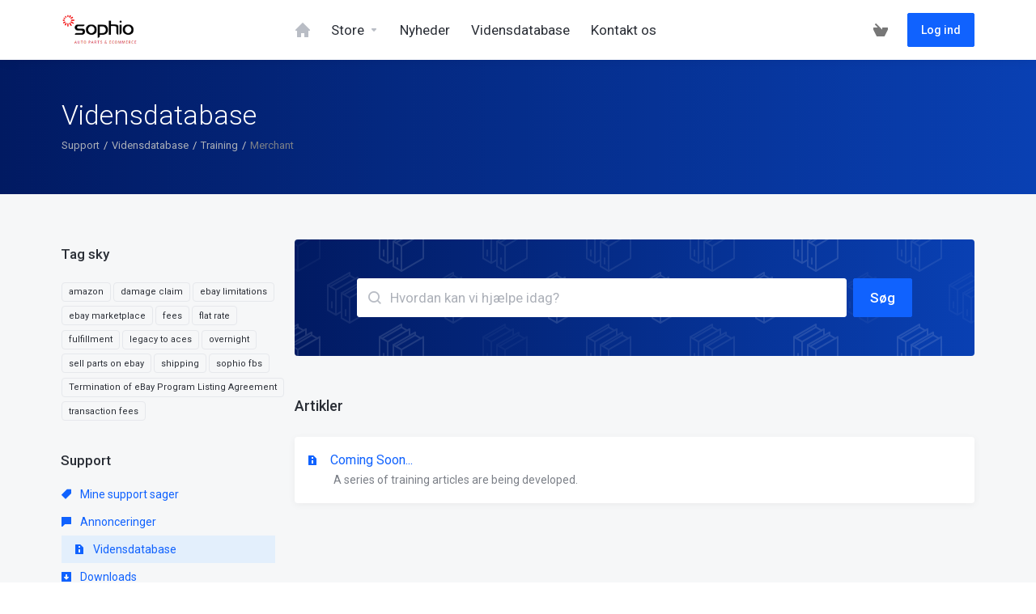

--- FILE ---
content_type: text/html; charset=utf-8
request_url: https://support.sophio.com/index.php?rp=%2Fknowledgebase%2F37%2FMerchant&language=danish
body_size: 7414
content:
    <!DOCTYPE html>
    <html lang="en" >
    <head>
        <meta charset="utf-8" />
        <meta http-equiv="X-UA-Compatible" content="IE=edge">
        <meta name="viewport" content="width=device-width, initial-scale=1.0, maximum-scale=1.0, user-scalable=0">
        <title>Vidensdatabase - Sophio.com</title>
                
                                                                <link href="/templates/lagom/core/styles/depth/assets/css/theme.css?v=1.5.7" rel="stylesheet">
                                                                                
    <!-- HTML5 Shim and Respond.js IE8 support of HTML5 elements and media queries -->
    <!-- WARNING: Respond.js doesn't work if you view the page via file:// -->
    <!--[if lt IE 9]>
    <script src="https://oss.maxcdn.com/libs/html5shiv/3.7.0/html5shiv.js"></script>
    <script src="https://oss.maxcdn.com/libs/respond.js/1.4.2/respond.min.js"></script>
    <![endif]-->

    <script type="text/javascript">
        var csrfToken = 'e68871e848b6162b73b2324c0a07e7f85f646ec7',
            markdownGuide = 'Markdown Guide',
            locale = 'en',
            saved = 'Gemt',
            saving = 'Gemmer...',
            whmcsBaseUrl = "",
            requiredText = 'Påkrævet',
            recaptchaSiteKey = "";
    </script>

    <script src="/templates/lagom/assets/js/scripts.min.js?v=1.5.7"></script>
    <script src="/templates/lagom/assets/js/core.min.js?v=1.5.7"></script>

    
    
        <script type="text/javascript">

var _gaq = _gaq || [];
_gaq.push(['_setAccount', 'UA-222641-1']);
_gaq.push(['_setDomainName', 'sophio.com']);
_gaq.push(['_trackPageview']);

(function() {
var ga = document.createElement('script'); ga.type = 'text/javascript'; ga.async = true;
ga.src = ('https:' == document.location.protocol ? 'https://ssl' : 'http://www') + '.google-analytics.com/ga.js';
var s = document.getElementsByTagName('script')[0]; s.parentNode.insertBefore(ga, s);
})();

</script>


    
<!-- Dynamic Template Compatibility -->
<!-- Please update your theme to include or have a comment on the following to negate dynamic inclusion -->
<link rel="stylesheet" type="text/css" href="/assets/css/fontawesome-all.min.css" />

</head>
    <body class="lagom   lagom-not-portal lagom-layout-condensed lagom-layout-banner page-knowledgebasecat" data-phone-cc-input="1">
        
                    


    <div class="app-nav app-nav-condensed hidden-print">
        <section id="header">
            <div class="container">
                <button type="button" class="navbar-toggle">
                    <span class="icon-bar"></span>
                    <span class="icon-bar"></span>
                    <span class="icon-bar"></span>
                    <span class="icon-bar"></span>
                </button>
                                                            <a href="/index.php" class="logo"><img src="/templates/lagom/assets/img/logo/logo_big.png" alt="Sophio.com"/></a>
                                                
                <ul class="top-nav">
                                        <li>
                        <a href="/cart.php?a=view">
                            <i class="lm lm-basket"></i>
                        </a>
                    </li>
                                            
            <li menuItemName="Account" class="dropdown account " id="Secondary_Navbar-Account">
            <a class="dropdown-toggle" data-toggle="dropdown" href="#">
                <i class="fas fa-ticket lm lm-user"></i>                                                            <span class="item-text">Min konto</span>
                                                                    
                <b class="ls ls-caret"></b>               
            </a>
                            <ul class="dropdown-menu dropdown-menu-right" >
                                                                                    <li menuItemName="Login" class=" " id="Secondary_Navbar-Account-Login">
                            <a href="/clientarea.php">
                                                                Log ind
                                                            </a>
                        </li>
                                            <li menuItemName="Divider" class="nav-divider " id="Secondary_Navbar-Account-Divider">
                            <a href="">
                                                                -----
                                                            </a>
                        </li>
                                            <li menuItemName="Forgot Password?" class=" " id="Secondary_Navbar-Account-Forgot_Password?">
                            <a href="/index.php?rp=/password/reset">
                                                                Glemt adgangskode?
                                                            </a>
                        </li>
                                    </ul>
                    </li>
                    </ul>
            </div>
        </section>    
            <section id="main-menu">
        <nav id="nav" class="navbar navbar-default navbar-main " role="navigation">
            <div class="container">
                <!-- Brand and toggle get grouped for better mobile display -->
                <div class="navbar-header">
                    Menu
                </div>
                <!-- Collect the nav links, forms, and other content for toggling -->
                <div class="navbar-collapse" id="primary-nav">
                    <ul class="nav navbar-nav">
                            
            <li menuItemName="Home" class="  home-item " id="Primary_Navbar-Home">
            <a href="/index.php">
                <i class="fas fa-ticket lm lm-home"></i>                                    <span>Kundeside</span>
                                                
                               
            </a>
                    </li>
            <li menuItemName="Store" class="dropdown  " id="Primary_Navbar-Store">
            <a class="dropdown-toggle" data-toggle="dropdown" href="#">
                <i class="fas fa-ticket lm lm-basket"></i>                                    <span>Store</span>
                                                
                <b class="ls ls-caret"></b>               
            </a>
                            <ul class="dropdown-menu " >
                                                                                    <li menuItemName="Browse Products Services" class=" " id="Primary_Navbar-Store-Browse_Products_Services">
                            <a href="/index.php?rp=/store">
                                                                Browse All
                                                            </a>
                        </li>
                                            <li menuItemName="Shop Divider 1" class="nav-divider " id="Primary_Navbar-Store-Shop_Divider_1">
                            <a href="">
                                                                -----
                                                            </a>
                        </li>
                                            <li menuItemName="Sell Parts Online" class=" " id="Primary_Navbar-Store-Sell_Parts_Online">
                            <a href="/index.php?rp=/store/sell-parts">
                                                                Sell Parts Online
                                                            </a>
                        </li>
                                            <li menuItemName="Professional Services" class=" " id="Primary_Navbar-Store-Professional_Services">
                            <a href="/index.php?rp=/store/professional-services-1">
                                                                Professional Services
                                                            </a>
                        </li>
                                            <li menuItemName="URG - Auto Part Search" class=" " id="Primary_Navbar-Store-URG_-_Auto_Part_Search">
                            <a href="/index.php?rp=/store/urg">
                                                                URG - Auto Part Search
                                                            </a>
                        </li>
                                    </ul>
                    </li>
            <li menuItemName="Announcements" class="  " id="Primary_Navbar-Announcements">
            <a href="/index.php?rp=/announcements">
                <i class="fas fa-ticket lm lm-document"></i>                                    <span>Nyheder</span>
                                                
                               
            </a>
                    </li>
            <li menuItemName="Knowledgebase" class="  " id="Primary_Navbar-Knowledgebase">
            <a href="/index.php?rp=/knowledgebase">
                <i class="fas fa-ticket ls ls-document-info"></i>                                    <span>Vidensdatabase</span>
                                                
                               
            </a>
                    </li>
            <li menuItemName="Contact Us" class="  " id="Primary_Navbar-Contact_Us">
            <a href="/contact.php">
                <i class="fas fa-ticket lm lm-envelope"></i>                                    <span>Kontakt os</span>
                                                
                               
            </a>
                    </li>
                        </ul>
                    <div class="navbar-nav navbar-right">
                                                    <a href="/cart.php?a=view" class="btn btn-link btn-icon"><i class="lm lm-basket"></i></a>                                                        <a href="/login.php" class="btn btn-primary">Log ind</a>
                                            </div>
                                            <ul class="nav navbar-nav language-nav">
                            <li class="dropdown language">
                                <a class="dropdown-toggle" data-toggle="dropdown" href="#">
                                    <span class="item-text">Dansk</span>
                                    <i class="ls ls-caret"></i>
                                </a>
                                <ul class="dropdown-menu dropdown-menu-right" id="languageChooserContent">
                                                                            <li class="">
                                            <a href="/index.php?rp=%2Fknowledgebase%2F37%2FMerchant&amp;language=arabic">العربية</a>
                                        </li>
                                                                            <li class="">
                                            <a href="/index.php?rp=%2Fknowledgebase%2F37%2FMerchant&amp;language=azerbaijani">Azerbaijani</a>
                                        </li>
                                                                            <li class="">
                                            <a href="/index.php?rp=%2Fknowledgebase%2F37%2FMerchant&amp;language=catalan">Català</a>
                                        </li>
                                                                            <li class="">
                                            <a href="/index.php?rp=%2Fknowledgebase%2F37%2FMerchant&amp;language=chinese">中文</a>
                                        </li>
                                                                            <li class="">
                                            <a href="/index.php?rp=%2Fknowledgebase%2F37%2FMerchant&amp;language=croatian">Hrvatski</a>
                                        </li>
                                                                            <li class="">
                                            <a href="/index.php?rp=%2Fknowledgebase%2F37%2FMerchant&amp;language=czech">Čeština</a>
                                        </li>
                                                                            <li class="active">
                                            <a href="/index.php?rp=%2Fknowledgebase%2F37%2FMerchant&amp;language=danish">Dansk</a>
                                        </li>
                                                                            <li class="">
                                            <a href="/index.php?rp=%2Fknowledgebase%2F37%2FMerchant&amp;language=dutch">Nederlands</a>
                                        </li>
                                                                            <li class="">
                                            <a href="/index.php?rp=%2Fknowledgebase%2F37%2FMerchant&amp;language=english">English</a>
                                        </li>
                                                                            <li class="">
                                            <a href="/index.php?rp=%2Fknowledgebase%2F37%2FMerchant&amp;language=estonian">Estonian</a>
                                        </li>
                                                                            <li class="">
                                            <a href="/index.php?rp=%2Fknowledgebase%2F37%2FMerchant&amp;language=farsi">Persian</a>
                                        </li>
                                                                            <li class="">
                                            <a href="/index.php?rp=%2Fknowledgebase%2F37%2FMerchant&amp;language=french">Français</a>
                                        </li>
                                                                            <li class="">
                                            <a href="/index.php?rp=%2Fknowledgebase%2F37%2FMerchant&amp;language=german">Deutsch</a>
                                        </li>
                                                                            <li class="">
                                            <a href="/index.php?rp=%2Fknowledgebase%2F37%2FMerchant&amp;language=hebrew">עברית</a>
                                        </li>
                                                                            <li class="">
                                            <a href="/index.php?rp=%2Fknowledgebase%2F37%2FMerchant&amp;language=hungarian">Magyar</a>
                                        </li>
                                                                            <li class="">
                                            <a href="/index.php?rp=%2Fknowledgebase%2F37%2FMerchant&amp;language=italian">Italiano</a>
                                        </li>
                                                                            <li class="">
                                            <a href="/index.php?rp=%2Fknowledgebase%2F37%2FMerchant&amp;language=macedonian">Macedonian</a>
                                        </li>
                                                                            <li class="">
                                            <a href="/index.php?rp=%2Fknowledgebase%2F37%2FMerchant&amp;language=norwegian">Norwegian</a>
                                        </li>
                                                                            <li class="">
                                            <a href="/index.php?rp=%2Fknowledgebase%2F37%2FMerchant&amp;language=portuguese-br">Português</a>
                                        </li>
                                                                            <li class="">
                                            <a href="/index.php?rp=%2Fknowledgebase%2F37%2FMerchant&amp;language=portuguese-pt">Português</a>
                                        </li>
                                                                            <li class="">
                                            <a href="/index.php?rp=%2Fknowledgebase%2F37%2FMerchant&amp;language=romanian">Română</a>
                                        </li>
                                                                            <li class="">
                                            <a href="/index.php?rp=%2Fknowledgebase%2F37%2FMerchant&amp;language=russian">Русский</a>
                                        </li>
                                                                            <li class="">
                                            <a href="/index.php?rp=%2Fknowledgebase%2F37%2FMerchant&amp;language=spanish">Español</a>
                                        </li>
                                                                            <li class="">
                                            <a href="/index.php?rp=%2Fknowledgebase%2F37%2FMerchant&amp;language=swedish">Svenska</a>
                                        </li>
                                                                            <li class="">
                                            <a href="/index.php?rp=%2Fknowledgebase%2F37%2FMerchant&amp;language=turkish">Türkçe</a>
                                        </li>
                                                                            <li class="">
                                            <a href="/index.php?rp=%2Fknowledgebase%2F37%2FMerchant&amp;language=ukranian">Українська</a>
                                        </li>
                                                                    </ul>
                            </li>
                        </ul>
                                    </div><!-- /.navbar-collapse -->
            </div>
        </nav>
    </section>
    </div>

                        <div class="app-header main-header header-lined ">
                <div class="container">
                                                  
                        <h1>
                Vidensdatabase
            </h1>
                            <div class="d-flex space-between align-center">
                    
    <ol class="breadcrumb">
                    <li>
                <a href="https://support.sophio.com">                Support
                </a>            </li>
                    <li>
                <a href="/index.php?rp=/knowledgebase">                Vidensdatabase
                </a>            </li>
                    <li>
                <a href="/index.php?rp=/knowledgebase/26/Training">                Training
                </a>            </li>
                    <li class="active">
                                Merchant
                            </li>
            </ol>
                            </div>
                                                    </div>
            </div>
               
<div class="app-main">    
        <div class="main-body "> 
        <div class="container">
            <div class="main-grid  row">
                                                <div class="main-sidebar sidebar-primary col-md-3 pull-md-left sidebar">
                             
                            
    
    
           
                    </div>
                    <div class="main-content col-md-9 pull-md-right">
                                    

       
    <form role="form" method="post" action="/index.php?rp=/knowledgebase/search">
<input type="hidden" name="token" value="e68871e848b6162b73b2324c0a07e7f85f646ec7" />
        <div class="kb-search">
            <div class="kb-search-wrapper pattern-bg-knowledgebase">
                <div class="input-group search-group">
                    <input type="text" id="inputKnowledgebaseSearch" name="search" class="form-control input-lg" placeholder="Hvordan kan vi hjælpe idag?" value="" />
                    <span class="input-group-btn">
                        <button type="submit" id="btnKnowledgebaseSearch" class="btn btn-lg btn-primary btn-input-padded-responsive"/>Søg</button>
                    </span>
                </div>
            </div>
        </div>
    </form>

    
            <div class="section">
                            <h3>Artikler</h3>
                                        <div class="kbarticles">
                                            <a href="/index.php?rp=/knowledgebase/274/Coming-Soon....html">Coming Soon...
                                                        <p>A series of training articles are being developed.</p>
                        </a>
                                    </div>
                    </div>
        

                                                        </div>
                            <div class="main-sidebar sidebar-secondary col-md-3 pull-md-left sidebar">
                                                                                    <div menuItemName="Support Knowledgebase Tag Cloud" class="panel panel-sidebar panel-support-tags">
            <div class="panel-heading">
                <h3 class="panel-title">
                    <i class="fas fa-cloud"></i>&nbsp;                    Tag sky
                                        <i class="fa fa-chevron-up panel-minimise pull-right"></i>
                </h3>
            </div>
                            <div class="panel-body">
                    <a href="/index.php?rp=/knowledgebase/tag/amazon" style="font-size:12px;">amazon</a>
<a href="/index.php?rp=/knowledgebase/tag/damage-claim" style="font-size:12px;">damage claim</a>
<a href="/index.php?rp=/knowledgebase/tag/ebay-limitations" style="font-size:12px;">ebay limitations</a>
<a href="/index.php?rp=/knowledgebase/tag/ebay-marketplace" style="font-size:12px;">ebay marketplace</a>
<a href="/index.php?rp=/knowledgebase/tag/fees" style="font-size:12px;">fees</a>
<a href="/index.php?rp=/knowledgebase/tag/flat-rate" style="font-size:12px;">flat rate</a>
<a href="/index.php?rp=/knowledgebase/tag/fulfillment" style="font-size:12px;">fulfillment</a>
<a href="/index.php?rp=/knowledgebase/tag/legacy-to-aces" style="font-size:12px;">legacy to aces</a>
<a href="/index.php?rp=/knowledgebase/tag/overnight" style="font-size:12px;">overnight</a>
<a href="/index.php?rp=/knowledgebase/tag/sell-parts-on-ebay" style="font-size:12px;">sell parts on ebay</a>
<a href="/index.php?rp=/knowledgebase/tag/shipping" style="font-size:12px;">shipping</a>
<a href="/index.php?rp=/knowledgebase/tag/sophio-fbs" style="font-size:12px;">sophio fbs</a>
<a href="/index.php?rp=/knowledgebase/tag/Termination-of-eBay-Program-Listing-Agreement" style="font-size:12px;">Termination of eBay Program Listing Agreement</a>
<a href="/index.php?rp=/knowledgebase/tag/transaction-fees" style="font-size:12px;">transaction fees</a>

                </div>
                                            </div>
                    <div menuItemName="Support" class="panel panel-sidebar panel-sidebar">
            <div class="panel-heading">
                <h3 class="panel-title">
                    <i class="far fa-life-ring"></i>&nbsp;                    Support
                                        <i class="fa fa-chevron-up panel-minimise pull-right"></i>
                </h3>
            </div>
                                        <div class="list-group">
                                                                        <a menuItemName="Support Tickets" href="/supporttickets.php" class="list-group-item" id="Secondary_Sidebar-Support-Support_Tickets">
                                                                                                                                            <i class="fas fa-ticket ls ls-ticket-tag"></i>
                                                                                                    Mine support sager
                         
                            </a>
                                                                                                <a menuItemName="Announcements" href="/index.php?rp=/announcements" class="list-group-item" id="Secondary_Sidebar-Support-Announcements">
                                                                                                                                            <i class="fas fa-ticket ls ls-text-cloud"></i>
                                                                                                    Annonceringer
                         
                            </a>
                                                                                                <a menuItemName="Knowledgebase" href="/index.php?rp=/knowledgebase" class="list-group-item active" id="Secondary_Sidebar-Support-Knowledgebase">
                                                                                                                                            <i class="fas fa-ticket ls ls-document-info"></i>
                                                                                                    Vidensdatabase
                         
                            </a>
                                                                                                <a menuItemName="Downloads" href="/index.php?rp=/download" class="list-group-item" id="Secondary_Sidebar-Support-Downloads">
                                                                                                                                            <i class="fas fa-ticket ls ls-download-square"></i>
                                                                                                    Downloads
                         
                            </a>
                                                                                                <a menuItemName="Network Status" href="/serverstatus.php" class="list-group-item" id="Secondary_Sidebar-Support-Network_Status">
                                                                                                                                            <i class="fas fa-ticket ls ls-range"></i>
                                                                                                    Netværksstatus
                         
                            </a>
                                                                                                <a menuItemName="Open Ticket" href="/submitticket.php" class="list-group-item" id="Secondary_Sidebar-Support-Open_Ticket">
                                                                                                                                            <i class="fas fa-ticket ls ls-new-window"></i>
                                                                                                    Ny Sag
                         
                            </a>
                                                            </div>
                                </div>
                                                                                    </div>
                        
                    <div class="clearfix"></div>
                </div>
            </div>
        </div>       
                                        <div class="main-footer hidden-print">
                    <div class="container"> 
                        <div class="footer-content">                       
                            <p>Copyright &copy; 2026 Sophio.com. All Rights Reserved.</p> 
                                                            <ul class="footer-links">
                                        <li class="dropdown language" data-language-select>
        <a class="dropdown-toggle" data-toggle="dropdown" href="#">
            Dansk
            <b class="ls ls-caret"></b>
        </a>
        <div class="dropdown-menu dropdown-language-search dropdown-menu-right" id="languageChooserContent" >
            <input type="hidden" data-language-select-value value="Dansk">
            <input type="hidden" data-language-select-backlink value="/index.php?rp=%2Fknowledgebase%2F37%2FMerchant&amp;">
            <input type="hidden" data-language-select-lang value="Select">
            <div class="dropdown-header input-group align-center">
                <i class="input-group-icon lm lm-search"></i>
                <input class="form-control" placeholder="Søg..." type="text" data-language-select-search>
            </div>
            <div class="nav-divider"></div>
            <div class="dropdown-menu-items" data-language-select-list>
                            <div class="dropdown-menu-item " data-value="arabic" data-language="العربية">
                    <a href="/index.php?rp=%2Fknowledgebase%2F37%2FMerchant&amp;language=arabic">
                        <span class="language-flag arabic"></span>
                        <span class="language-text">العربية</span>
                    </a>
                </div>
                            <div class="dropdown-menu-item " data-value="azerbaijani" data-language="Azerbaijani">
                    <a href="/index.php?rp=%2Fknowledgebase%2F37%2FMerchant&amp;language=azerbaijani">
                        <span class="language-flag azerbaijani"></span>
                        <span class="language-text">Azerbaijani</span>
                    </a>
                </div>
                            <div class="dropdown-menu-item " data-value="catalan" data-language="Català">
                    <a href="/index.php?rp=%2Fknowledgebase%2F37%2FMerchant&amp;language=catalan">
                        <span class="language-flag catalan"></span>
                        <span class="language-text">Català</span>
                    </a>
                </div>
                            <div class="dropdown-menu-item " data-value="chinese" data-language="中文">
                    <a href="/index.php?rp=%2Fknowledgebase%2F37%2FMerchant&amp;language=chinese">
                        <span class="language-flag chinese"></span>
                        <span class="language-text">中文</span>
                    </a>
                </div>
                            <div class="dropdown-menu-item " data-value="croatian" data-language="Hrvatski">
                    <a href="/index.php?rp=%2Fknowledgebase%2F37%2FMerchant&amp;language=croatian">
                        <span class="language-flag croatian"></span>
                        <span class="language-text">Hrvatski</span>
                    </a>
                </div>
                            <div class="dropdown-menu-item " data-value="czech" data-language="Čeština">
                    <a href="/index.php?rp=%2Fknowledgebase%2F37%2FMerchant&amp;language=czech">
                        <span class="language-flag czech"></span>
                        <span class="language-text">Čeština</span>
                    </a>
                </div>
                            <div class="dropdown-menu-item active" data-value="danish" data-language="Dansk">
                    <a href="/index.php?rp=%2Fknowledgebase%2F37%2FMerchant&amp;language=danish">
                        <span class="language-flag danish"></span>
                        <span class="language-text">Dansk</span>
                    </a>
                </div>
                            <div class="dropdown-menu-item " data-value="dutch" data-language="Nederlands">
                    <a href="/index.php?rp=%2Fknowledgebase%2F37%2FMerchant&amp;language=dutch">
                        <span class="language-flag dutch"></span>
                        <span class="language-text">Nederlands</span>
                    </a>
                </div>
                            <div class="dropdown-menu-item " data-value="english" data-language="English">
                    <a href="/index.php?rp=%2Fknowledgebase%2F37%2FMerchant&amp;language=english">
                        <span class="language-flag english"></span>
                        <span class="language-text">English</span>
                    </a>
                </div>
                            <div class="dropdown-menu-item " data-value="estonian" data-language="Estonian">
                    <a href="/index.php?rp=%2Fknowledgebase%2F37%2FMerchant&amp;language=estonian">
                        <span class="language-flag estonian"></span>
                        <span class="language-text">Estonian</span>
                    </a>
                </div>
                            <div class="dropdown-menu-item " data-value="farsi" data-language="Persian">
                    <a href="/index.php?rp=%2Fknowledgebase%2F37%2FMerchant&amp;language=farsi">
                        <span class="language-flag farsi"></span>
                        <span class="language-text">Persian</span>
                    </a>
                </div>
                            <div class="dropdown-menu-item " data-value="french" data-language="Français">
                    <a href="/index.php?rp=%2Fknowledgebase%2F37%2FMerchant&amp;language=french">
                        <span class="language-flag french"></span>
                        <span class="language-text">Français</span>
                    </a>
                </div>
                            <div class="dropdown-menu-item " data-value="german" data-language="Deutsch">
                    <a href="/index.php?rp=%2Fknowledgebase%2F37%2FMerchant&amp;language=german">
                        <span class="language-flag german"></span>
                        <span class="language-text">Deutsch</span>
                    </a>
                </div>
                            <div class="dropdown-menu-item " data-value="hebrew" data-language="עברית">
                    <a href="/index.php?rp=%2Fknowledgebase%2F37%2FMerchant&amp;language=hebrew">
                        <span class="language-flag hebrew"></span>
                        <span class="language-text">עברית</span>
                    </a>
                </div>
                            <div class="dropdown-menu-item " data-value="hungarian" data-language="Magyar">
                    <a href="/index.php?rp=%2Fknowledgebase%2F37%2FMerchant&amp;language=hungarian">
                        <span class="language-flag hungarian"></span>
                        <span class="language-text">Magyar</span>
                    </a>
                </div>
                            <div class="dropdown-menu-item " data-value="italian" data-language="Italiano">
                    <a href="/index.php?rp=%2Fknowledgebase%2F37%2FMerchant&amp;language=italian">
                        <span class="language-flag italian"></span>
                        <span class="language-text">Italiano</span>
                    </a>
                </div>
                            <div class="dropdown-menu-item " data-value="macedonian" data-language="Macedonian">
                    <a href="/index.php?rp=%2Fknowledgebase%2F37%2FMerchant&amp;language=macedonian">
                        <span class="language-flag macedonian"></span>
                        <span class="language-text">Macedonian</span>
                    </a>
                </div>
                            <div class="dropdown-menu-item " data-value="norwegian" data-language="Norwegian">
                    <a href="/index.php?rp=%2Fknowledgebase%2F37%2FMerchant&amp;language=norwegian">
                        <span class="language-flag norwegian"></span>
                        <span class="language-text">Norwegian</span>
                    </a>
                </div>
                            <div class="dropdown-menu-item " data-value="portuguese-br" data-language="Português">
                    <a href="/index.php?rp=%2Fknowledgebase%2F37%2FMerchant&amp;language=portuguese-br">
                        <span class="language-flag portuguese-br"></span>
                        <span class="language-text">Português</span>
                    </a>
                </div>
                            <div class="dropdown-menu-item " data-value="portuguese-pt" data-language="Português">
                    <a href="/index.php?rp=%2Fknowledgebase%2F37%2FMerchant&amp;language=portuguese-pt">
                        <span class="language-flag portuguese-pt"></span>
                        <span class="language-text">Português</span>
                    </a>
                </div>
                            <div class="dropdown-menu-item " data-value="romanian" data-language="Română">
                    <a href="/index.php?rp=%2Fknowledgebase%2F37%2FMerchant&amp;language=romanian">
                        <span class="language-flag romanian"></span>
                        <span class="language-text">Română</span>
                    </a>
                </div>
                            <div class="dropdown-menu-item " data-value="russian" data-language="Русский">
                    <a href="/index.php?rp=%2Fknowledgebase%2F37%2FMerchant&amp;language=russian">
                        <span class="language-flag russian"></span>
                        <span class="language-text">Русский</span>
                    </a>
                </div>
                            <div class="dropdown-menu-item " data-value="spanish" data-language="Español">
                    <a href="/index.php?rp=%2Fknowledgebase%2F37%2FMerchant&amp;language=spanish">
                        <span class="language-flag spanish"></span>
                        <span class="language-text">Español</span>
                    </a>
                </div>
                            <div class="dropdown-menu-item " data-value="swedish" data-language="Svenska">
                    <a href="/index.php?rp=%2Fknowledgebase%2F37%2FMerchant&amp;language=swedish">
                        <span class="language-flag swedish"></span>
                        <span class="language-text">Svenska</span>
                    </a>
                </div>
                            <div class="dropdown-menu-item " data-value="turkish" data-language="Türkçe">
                    <a href="/index.php?rp=%2Fknowledgebase%2F37%2FMerchant&amp;language=turkish">
                        <span class="language-flag turkish"></span>
                        <span class="language-text">Türkçe</span>
                    </a>
                </div>
                            <div class="dropdown-menu-item " data-value="ukranian" data-language="Українська">
                    <a href="/index.php?rp=%2Fknowledgebase%2F37%2FMerchant&amp;language=ukranian">
                        <span class="language-flag ukranian"></span>
                        <span class="language-text">Українська</span>
                    </a>
                </div>
                        </div>
            <div class="dropdown-menu-item dropdown-menu-no-data">
                <span class="text-info text-large">
                    Ingen poster fundet
                </span>
            </div>                  
        </div>                 
    </li>
                 
                                </ul>
                                                    </div>
                        <div class="footer-actions">                           
                            <a href="#" class="back-to-top btn btn-sm btn-icon"><i class="lm lm-go-top"></i></a>
                        </div>
                    </div>
                </div>
                    
        <div id="fullpage-overlay" class="hidden">
            <div class="outer-wrapper">
                <div class="inner-wrapper">
                    <img src="/assets/img/overlay-spinner.svg">
                    <br>
                    <span class="msg"></span>
                </div>
            </div>
        </div>

        <div class="modal system-modal fade" id="modalAjax" tabindex="-1" role="dialog" aria-hidden="true" style="display: none">
            <div class="modal-dialog">
                <div class="modal-content">
                    <div class="modal-header">
                        <button type="button" class="close" data-dismiss="modal" aria-label="Close"><i class="lm lm-close"></i></button>
                        <h3 class="modal-title"></h3>
                    </div>
                    <div class="modal-body">
                        <div class="loader">
                             
    <div class="spinner ">
        <div class="rect1"></div>
        <div class="rect2"></div>
        <div class="rect3"></div>
        <div class="rect4"></div>
        <div class="rect5"></div>
    </div>
                             </div>
                    </div>
                    <div class="modal-footer">
                        <button type="button" class="btn btn-primary modal-submit">
                            Submit
                        </button>
                        <button type="button" class="btn btn-default" data-dismiss="modal">
                        Close
                        </button>
                    </div>
                </div>
            </div>
        </div>
        <form action="#" id="frmGeneratePassword" class="form-horizontal">
    <div class="modal fade" id="modalGeneratePassword" style="display: none">
        <div class="modal-dialog">
            <div class="modal-content">
                <div class="modal-header">
                    <button type="button" class="close" data-dismiss="modal" aria-label="Close"><i class="lm lm-close"></i></button>
                    <h3 class="modal-title">
                        Generate Password
                    </h3>
                </div>
                <div class="modal-body">
                    <div class="alert alert-danger hidden" id="generatePwLengthError">
                        Please enter a number between 8 and 64 for the password length
                    </div>
                    <div class="form-group">
                        <label for="generatePwLength" class="col-sm-4 control-label">Password Length</label>
                        <div class="col-sm-8">
                            <input type="number" min="8" max="64" value="12" step="1" class="form-control input-inline input-inline-100" id="inputGeneratePasswordLength">
                        </div>
                    </div>
                    <div class="form-group">
                        <label for="generatePwOutput" class="col-sm-4 control-label">Generated Password</label>
                        <div class="col-sm-8">
                            <input type="text" class="form-control" id="inputGeneratePasswordOutput">
                        </div>
                    </div>
                    <div class="row">
                        <div class="col-sm-8 col-sm-offset-4">
                            <button type="submit" class="btn btn-default btn-sm">
                                <i class="fa fa-plus fa-fw"></i>
                                Generate new password
                            </button>
                            <button type="button" class="btn btn-default btn-sm copy-to-clipboard" data-clipboard-target="#inputGeneratePasswordOutput">
                                <img src="/assets/img/clippy.svg" alt="Copy to clipboard" width="15">
                                Copy
                            </button>
                        </div>
                    </div>
                </div>
                <div class="modal-footer">
                    <button type="button" class="btn btn-default" data-dismiss="modal">
                        Close
                    </button>
                    <button type="button" class="btn btn-primary" id="btnGeneratePasswordInsert" data-clipboard-target="#inputGeneratePasswordOutput">
                        Copy to clipboard and Insert
                    </button>
                </div>
            </div>
        </div>
    </div>
</form>
    </div>
            

    <div class="overlay"></div>
    <script src="/templates/lagom/assets/js/vendor.js?v=1.5.7"></script>
    <script src="/templates/lagom/assets/js/lagom-app.js?v=1.5.7"></script>
    <script src="/templates/lagom/assets/js/whmcs-custom.min.js?v=1.5.7"></script>
</body>
</html>


--- FILE ---
content_type: application/javascript
request_url: https://support.sophio.com/templates/lagom/assets/js/vendor.js?v=1.5.7
body_size: 273825
content:
(window.webpackJsonp=window.webpackJsonp||[]).push([[1],[function(t,e,i){(function(e){var i="object",n=function(t){return t&&t.Math==Math&&t};t.exports=n(typeof globalThis==i&&globalThis)||n(typeof window==i&&window)||n(typeof self==i&&self)||n(typeof e==i&&e)||Function("return this")()}).call(this,i(67))},function(t,e,i){var n=i(0),r=i(26),s=i(70),a=i(135),o=n.Symbol,l=r("wks");t.exports=function(t){return l[t]||(l[t]=a&&o[t]||(a?o:s)("Symbol."+t))}},function(t,e,i){var n=i(96),r="object"==typeof self&&self&&self.Object===Object&&self,s=n||r||Function("return this")();t.exports=s},function(t,e,i){var n=i(10),r=i(11),s=i(18);t.exports=n?function(t,e,i){return r.f(t,e,s(1,i))}:function(t,e,i){return t[e]=i,t}},function(t,e,i){var n=i(12);t.exports=function(t){if(!n(t))throw TypeError(String(t)+" is not an object");return t}},function(t,e){var i={}.hasOwnProperty;t.exports=function(t,e){return i.call(t,e)}},function(t,e,i){var n=i(0),r=i(45).f,s=i(3),a=i(14),o=i(40),l=i(128),u=i(76);t.exports=function(t,e){var i,c,h,d,p,f=t.target,v=t.global,m=t.stat;if(i=v?n:m?n[f]||o(f,{}):(n[f]||{}).prototype)for(c in e){if(d=e[c],h=t.noTargetGet?(p=r(i,c))&&p.value:i[c],!u(v?c:f+(m?".":"#")+c,t.forced)&&void 0!==h){if(typeof d==typeof h)continue;l(d,h)}(t.sham||h&&h.sham)&&s(d,"sham",!0),a(i,c,d,t)}}},function(t,e,i){"use strict";var n={update:null,begin:null,loopBegin:null,changeBegin:null,change:null,changeComplete:null,loopComplete:null,complete:null,loop:1,direction:"normal",autoplay:!0,timelineOffset:0},r={duration:1e3,delay:0,endDelay:0,easing:"easeOutElastic(1, .5)",round:0},s=["translateX","translateY","translateZ","rotate","rotateX","rotateY","rotateZ","scale","scaleX","scaleY","scaleZ","skew","skewX","skewY","perspective"],a={CSS:{},springs:{}};function o(t,e,i){return Math.min(Math.max(t,e),i)}function l(t,e){return t.indexOf(e)>-1}function u(t,e){return t.apply(null,e)}var c={arr:function(t){return Array.isArray(t)},obj:function(t){return l(Object.prototype.toString.call(t),"Object")},pth:function(t){return c.obj(t)&&t.hasOwnProperty("totalLength")},svg:function(t){return t instanceof SVGElement},inp:function(t){return t instanceof HTMLInputElement},dom:function(t){return t.nodeType||c.svg(t)},str:function(t){return"string"==typeof t},fnc:function(t){return"function"==typeof t},und:function(t){return void 0===t},hex:function(t){return/(^#[0-9A-F]{6}$)|(^#[0-9A-F]{3}$)/i.test(t)},rgb:function(t){return/^rgb/.test(t)},hsl:function(t){return/^hsl/.test(t)},col:function(t){return c.hex(t)||c.rgb(t)||c.hsl(t)},key:function(t){return!n.hasOwnProperty(t)&&!r.hasOwnProperty(t)&&"targets"!==t&&"keyframes"!==t}};function h(t){var e=/\(([^)]+)\)/.exec(t);return e?e[1].split(",").map((function(t){return parseFloat(t)})):[]}function d(t,e){var i=h(t),n=o(c.und(i[0])?1:i[0],.1,100),r=o(c.und(i[1])?100:i[1],.1,100),s=o(c.und(i[2])?10:i[2],.1,100),l=o(c.und(i[3])?0:i[3],.1,100),u=Math.sqrt(r/n),d=s/(2*Math.sqrt(r*n)),p=d<1?u*Math.sqrt(1-d*d):0,f=1,v=d<1?(d*u-l)/p:-l+u;function m(t){var i=e?e*t/1e3:t;return i=d<1?Math.exp(-i*d*u)*(f*Math.cos(p*i)+v*Math.sin(p*i)):(f+v*i)*Math.exp(-i*u),0===t||1===t?t:1-i}return e?m:function(){var e=a.springs[t];if(e)return e;for(var i=0,n=0;;)if(1===m(i+=1/6)){if(++n>=16)break}else n=0;var r=i*(1/6)*1e3;return a.springs[t]=r,r}}function p(t){return void 0===t&&(t=10),function(e){return Math.round(e*t)*(1/t)}}var f,v,m=function(){var t=11,e=1/(t-1);function i(t,e){return 1-3*e+3*t}function n(t,e){return 3*e-6*t}function r(t){return 3*t}function s(t,e,s){return((i(e,s)*t+n(e,s))*t+r(e))*t}function a(t,e,s){return 3*i(e,s)*t*t+2*n(e,s)*t+r(e)}return function(i,n,r,o){if(0<=i&&i<=1&&0<=r&&r<=1){var l=new Float32Array(t);if(i!==n||r!==o)for(var u=0;u<t;++u)l[u]=s(u*e,i,r);return function(t){return i===n&&r===o?t:0===t||1===t?t:s(c(t),n,o)}}function c(n){for(var o=0,u=1,c=t-1;u!==c&&l[u]<=n;++u)o+=e;var h=o+(n-l[--u])/(l[u+1]-l[u])*e,d=a(h,i,r);return d>=.001?function(t,e,i,n){for(var r=0;r<4;++r){var o=a(e,i,n);if(0===o)return e;e-=(s(e,i,n)-t)/o}return e}(n,h,i,r):0===d?h:function(t,e,i,n,r){var a,o,l=0;do{(a=s(o=e+(i-e)/2,n,r)-t)>0?i=o:e=o}while(Math.abs(a)>1e-7&&++l<10);return o}(n,o,o+e,i,r)}}}(),g=(f={linear:function(){return function(t){return t}}},v={Sine:function(){return function(t){return 1-Math.cos(t*Math.PI/2)}},Circ:function(){return function(t){return 1-Math.sqrt(1-t*t)}},Back:function(){return function(t){return t*t*(3*t-2)}},Bounce:function(){return function(t){for(var e,i=4;t<((e=Math.pow(2,--i))-1)/11;);return 1/Math.pow(4,3-i)-7.5625*Math.pow((3*e-2)/22-t,2)}},Elastic:function(t,e){void 0===t&&(t=1),void 0===e&&(e=.5);var i=o(t,1,10),n=o(e,.1,2);return function(t){return 0===t||1===t?t:-i*Math.pow(2,10*(t-1))*Math.sin((t-1-n/(2*Math.PI)*Math.asin(1/i))*(2*Math.PI)/n)}}},["Quad","Cubic","Quart","Quint","Expo"].forEach((function(t,e){v[t]=function(){return function(t){return Math.pow(t,e+2)}}})),Object.keys(v).forEach((function(t){var e=v[t];f["easeIn"+t]=e,f["easeOut"+t]=function(t,i){return function(n){return 1-e(t,i)(1-n)}},f["easeInOut"+t]=function(t,i){return function(n){return n<.5?e(t,i)(2*n)/2:1-e(t,i)(-2*n+2)/2}}})),f);function y(t,e){if(c.fnc(t))return t;var i=t.split("(")[0],n=g[i],r=h(t);switch(i){case"spring":return d(t,e);case"cubicBezier":return u(m,r);case"steps":return u(p,r);default:return u(n,r)}}function b(t){try{return document.querySelectorAll(t)}catch(t){return}}function w(t,e){for(var i=t.length,n=arguments.length>=2?arguments[1]:void 0,r=[],s=0;s<i;s++)if(s in t){var a=t[s];e.call(n,a,s,t)&&r.push(a)}return r}function x(t){return t.reduce((function(t,e){return t.concat(c.arr(e)?x(e):e)}),[])}function E(t){return c.arr(t)?t:(c.str(t)&&(t=b(t)||t),t instanceof NodeList||t instanceof HTMLCollection?[].slice.call(t):[t])}function S(t,e){return t.some((function(t){return t===e}))}function T(t){var e={};for(var i in t)e[i]=t[i];return e}function C(t,e){var i=T(t);for(var n in t)i[n]=e.hasOwnProperty(n)?e[n]:t[n];return i}function M(t,e){var i=T(t);for(var n in e)i[n]=c.und(t[n])?e[n]:t[n];return i}function P(t){return c.rgb(t)?(i=/rgb\((\d+,\s*[\d]+,\s*[\d]+)\)/g.exec(e=t))?"rgba("+i[1]+",1)":e:c.hex(t)?function(t){var e=t.replace(/^#?([a-f\d])([a-f\d])([a-f\d])$/i,(function(t,e,i,n){return e+e+i+i+n+n})),i=/^#?([a-f\d]{2})([a-f\d]{2})([a-f\d]{2})$/i.exec(e);return"rgba("+parseInt(i[1],16)+","+parseInt(i[2],16)+","+parseInt(i[3],16)+",1)"}(t):c.hsl(t)?function(t){var e,i,n,r=/hsl\((\d+),\s*([\d.]+)%,\s*([\d.]+)%\)/g.exec(t)||/hsla\((\d+),\s*([\d.]+)%,\s*([\d.]+)%,\s*([\d.]+)\)/g.exec(t),s=parseInt(r[1],10)/360,a=parseInt(r[2],10)/100,o=parseInt(r[3],10)/100,l=r[4]||1;function u(t,e,i){return i<0&&(i+=1),i>1&&(i-=1),i<1/6?t+6*(e-t)*i:i<.5?e:i<2/3?t+(e-t)*(2/3-i)*6:t}if(0==a)e=i=n=o;else{var c=o<.5?o*(1+a):o+a-o*a,h=2*o-c;e=u(h,c,s+1/3),i=u(h,c,s),n=u(h,c,s-1/3)}return"rgba("+255*e+","+255*i+","+255*n+","+l+")"}(t):void 0;var e,i}function k(t){var e=/[+-]?\d*\.?\d+(?:\.\d+)?(?:[eE][+-]?\d+)?(%|px|pt|em|rem|in|cm|mm|ex|ch|pc|vw|vh|vmin|vmax|deg|rad|turn)?$/.exec(t);if(e)return e[1]}function L(t,e){return c.fnc(t)?t(e.target,e.id,e.total):t}function I(t,e){return t.getAttribute(e)}function z(t,e,i){if(S([i,"deg","rad","turn"],k(e)))return e;var n=a.CSS[e+i];if(!c.und(n))return n;var r=document.createElement(t.tagName),s=t.parentNode&&t.parentNode!==document?t.parentNode:document.body;s.appendChild(r),r.style.position="absolute",r.style.width=100+i;var o=100/r.offsetWidth;s.removeChild(r);var l=o*parseFloat(e);return a.CSS[e+i]=l,l}function O(t,e,i){if(e in t.style){var n=e.replace(/([a-z])([A-Z])/g,"$1-$2").toLowerCase(),r=t.style[e]||getComputedStyle(t).getPropertyValue(n)||"0";return i?z(t,r,i):r}}function _(t,e){return c.dom(t)&&!c.inp(t)&&(I(t,e)||c.svg(t)&&t[e])?"attribute":c.dom(t)&&S(s,e)?"transform":c.dom(t)&&"transform"!==e&&O(t,e)?"css":null!=t[e]?"object":void 0}function A(t){if(c.dom(t)){for(var e,i=t.style.transform||"",n=/(\w+)\(([^)]*)\)/g,r=new Map;e=n.exec(i);)r.set(e[1],e[2]);return r}}function D(t,e,i,n){var r=l(e,"scale")?1:0+function(t){return l(t,"translate")||"perspective"===t?"px":l(t,"rotate")||l(t,"skew")?"deg":void 0}(e),s=A(t).get(e)||r;return i&&(i.transforms.list.set(e,s),i.transforms.last=e),n?z(t,s,n):s}function j(t,e,i,n){switch(_(t,e)){case"transform":return D(t,e,n,i);case"css":return O(t,e,i);case"attribute":return I(t,e);default:return t[e]||0}}function N(t,e){var i=/^(\*=|\+=|-=)/.exec(t);if(!i)return t;var n=k(t)||0,r=parseFloat(e),s=parseFloat(t.replace(i[0],""));switch(i[0][0]){case"+":return r+s+n;case"-":return r-s+n;case"*":return r*s+n}}function $(t,e){if(c.col(t))return P(t);if(/\s/g.test(t))return t;var i=k(t),n=i?t.substr(0,t.length-i.length):t;return e?n+e:n}function H(t,e){return Math.sqrt(Math.pow(e.x-t.x,2)+Math.pow(e.y-t.y,2))}function Y(t){for(var e,i=t.points,n=0,r=0;r<i.numberOfItems;r++){var s=i.getItem(r);r>0&&(n+=H(e,s)),e=s}return n}function W(t){if(t.getTotalLength)return t.getTotalLength();switch(t.tagName.toLowerCase()){case"circle":return function(t){return 2*Math.PI*I(t,"r")}(t);case"rect":return function(t){return 2*I(t,"width")+2*I(t,"height")}(t);case"line":return function(t){return H({x:I(t,"x1"),y:I(t,"y1")},{x:I(t,"x2"),y:I(t,"y2")})}(t);case"polyline":return Y(t);case"polygon":return function(t){var e=t.points;return Y(t)+H(e.getItem(e.numberOfItems-1),e.getItem(0))}(t)}}function R(t,e){var i=e||{},n=i.el||function(t){for(var e=t.parentNode;c.svg(e)&&c.svg(e.parentNode);)e=e.parentNode;return e}(t),r=n.getBoundingClientRect(),s=I(n,"viewBox"),a=r.width,o=r.height,l=i.viewBox||(s?s.split(" "):[0,0,a,o]);return{el:n,viewBox:l,x:l[0]/1,y:l[1]/1,w:a/l[2],h:o/l[3]}}function B(t,e){function i(i){void 0===i&&(i=0);var n=e+i>=1?e+i:0;return t.el.getPointAtLength(n)}var n=R(t.el,t.svg),r=i(),s=i(-1),a=i(1);switch(t.property){case"x":return(r.x-n.x)*n.w;case"y":return(r.y-n.y)*n.h;case"angle":return 180*Math.atan2(a.y-s.y,a.x-s.x)/Math.PI}}function X(t,e){var i=/[+-]?\d*\.?\d+(?:\.\d+)?(?:[eE][+-]?\d+)?/g,n=$(c.pth(t)?t.totalLength:t,e)+"";return{original:n,numbers:n.match(i)?n.match(i).map(Number):[0],strings:c.str(t)||e?n.split(i):[]}}function F(t){return w(t?x(c.arr(t)?t.map(E):E(t)):[],(function(t,e,i){return i.indexOf(t)===e}))}function V(t){var e=F(t);return e.map((function(t,i){return{target:t,id:i,total:e.length,transforms:{list:A(t)}}}))}function G(t,e){var i=T(e);if(/^spring/.test(i.easing)&&(i.duration=d(i.easing)),c.arr(t)){var n=t.length;2===n&&!c.obj(t[0])?t={value:t}:c.fnc(e.duration)||(i.duration=e.duration/n)}var r=c.arr(t)?t:[t];return r.map((function(t,i){var n=c.obj(t)&&!c.pth(t)?t:{value:t};return c.und(n.delay)&&(n.delay=i?0:e.delay),c.und(n.endDelay)&&(n.endDelay=i===r.length-1?e.endDelay:0),n})).map((function(t){return M(t,i)}))}function U(t,e){var i=[],n=e.keyframes;for(var r in n&&(e=M(function(t){for(var e=w(x(t.map((function(t){return Object.keys(t)}))),(function(t){return c.key(t)})).reduce((function(t,e){return t.indexOf(e)<0&&t.push(e),t}),[]),i={},n=function(n){var r=e[n];i[r]=t.map((function(t){var e={};for(var i in t)c.key(i)?i==r&&(e.value=t[i]):e[i]=t[i];return e}))},r=0;r<e.length;r++)n(r);return i}(n),e)),e)c.key(r)&&i.push({name:r,tweens:G(e[r],t)});return i}function q(t,e){var i;return t.tweens.map((function(n){var r=function(t,e){var i={};for(var n in t){var r=L(t[n],e);c.arr(r)&&1===(r=r.map((function(t){return L(t,e)}))).length&&(r=r[0]),i[n]=r}return i.duration=parseFloat(i.duration),i.delay=parseFloat(i.delay),i}(n,e),s=r.value,a=c.arr(s)?s[1]:s,o=k(a),l=j(e.target,t.name,o,e),u=i?i.to.original:l,h=c.arr(s)?s[0]:u,d=k(h)||k(l),p=o||d;return c.und(a)&&(a=u),r.from=X(h,p),r.to=X(N(a,h),p),r.start=i?i.end:0,r.end=r.start+r.delay+r.duration+r.endDelay,r.easing=y(r.easing,r.duration),r.isPath=c.pth(s),r.isColor=c.col(r.from.original),r.isColor&&(r.round=1),i=r,r}))}var K={css:function(t,e,i){return t.style[e]=i},attribute:function(t,e,i){return t.setAttribute(e,i)},object:function(t,e,i){return t[e]=i},transform:function(t,e,i,n,r){if(n.list.set(e,i),e===n.last||r){var s="";n.list.forEach((function(t,e){s+=e+"("+t+") "})),t.style.transform=s}}};function Q(t,e){V(t).forEach((function(t){for(var i in e){var n=L(e[i],t),r=t.target,s=k(n),a=j(r,i,s,t),o=N($(n,s||k(a)),a),l=_(r,i);K[l](r,i,o,t.transforms,!0)}}))}function Z(t,e){return w(x(t.map((function(t){return e.map((function(e){return function(t,e){var i=_(t.target,e.name);if(i){var n=q(e,t),r=n[n.length-1];return{type:i,property:e.name,animatable:t,tweens:n,duration:r.end,delay:n[0].delay,endDelay:r.endDelay}}}(t,e)}))}))),(function(t){return!c.und(t)}))}function J(t,e){var i=t.length,n=function(t){return t.timelineOffset?t.timelineOffset:0},r={};return r.duration=i?Math.max.apply(Math,t.map((function(t){return n(t)+t.duration}))):e.duration,r.delay=i?Math.min.apply(Math,t.map((function(t){return n(t)+t.delay}))):e.delay,r.endDelay=i?r.duration-Math.max.apply(Math,t.map((function(t){return n(t)+t.duration-t.endDelay}))):e.endDelay,r}var tt=0;var et,it=[],nt=[],rt=function(){function t(){et=requestAnimationFrame(e)}function e(e){var i=it.length;if(i){for(var n=0;n<i;){var r=it[n];if(r.paused){var s=it.indexOf(r);s>-1&&(it.splice(s,1),i=it.length)}else r.tick(e);n++}t()}else et=cancelAnimationFrame(et)}return t}();function st(t){void 0===t&&(t={});var e,i=0,s=0,a=0,l=0,u=null;function c(t){var e=window.Promise&&new Promise((function(t){return u=t}));return t.finished=e,e}var h=function(t){var e=C(n,t),i=C(r,t),s=U(i,t),a=V(t.targets),o=Z(a,s),l=J(o,i),u=tt;return tt++,M(e,{id:u,children:[],animatables:a,animations:o,duration:l.duration,delay:l.delay,endDelay:l.endDelay})}(t);c(h);function d(){var t=h.direction;"alternate"!==t&&(h.direction="normal"!==t?"normal":"reverse"),h.reversed=!h.reversed,e.forEach((function(t){return t.reversed=h.reversed}))}function p(t){return h.reversed?h.duration-t:t}function f(){i=0,s=p(h.currentTime)*(1/st.speed)}function v(t,e){e&&e.seek(t-e.timelineOffset)}function m(t){for(var e=0,i=h.animations,n=i.length;e<n;){var r=i[e],s=r.animatable,a=r.tweens,l=a.length-1,u=a[l];l&&(u=w(a,(function(e){return t<e.end}))[0]||u);for(var c=o(t-u.start-u.delay,0,u.duration)/u.duration,d=isNaN(c)?1:u.easing(c),p=u.to.strings,f=u.round,v=[],m=u.to.numbers.length,g=void 0,y=0;y<m;y++){var b=void 0,x=u.to.numbers[y],E=u.from.numbers[y]||0;b=u.isPath?B(u.value,d*x):E+d*(x-E),f&&(u.isColor&&y>2||(b=Math.round(b*f)/f)),v.push(b)}var S=p.length;if(S){g=p[0];for(var T=0;T<S;T++){p[T];var C=p[T+1],M=v[T];isNaN(M)||(g+=C?M+C:M+" ")}}else g=v[0];K[r.type](s.target,r.property,g,s.transforms),r.currentValue=g,e++}}function g(t){h[t]&&!h.passThrough&&h[t](h)}function y(t){var n=h.duration,r=h.delay,f=n-h.endDelay,y=p(t);h.progress=o(y/n*100,0,100),h.reversePlayback=y<h.currentTime,e&&function(t){if(h.reversePlayback)for(var i=l;i--;)v(t,e[i]);else for(var n=0;n<l;n++)v(t,e[n])}(y),!h.began&&h.currentTime>0&&(h.began=!0,g("begin")),!h.loopBegan&&h.currentTime>0&&(h.loopBegan=!0,g("loopBegin")),y<=r&&0!==h.currentTime&&m(0),(y>=f&&h.currentTime!==n||!n)&&m(n),y>r&&y<f?(h.changeBegan||(h.changeBegan=!0,h.changeCompleted=!1,g("changeBegin")),g("change"),m(y)):h.changeBegan&&(h.changeCompleted=!0,h.changeBegan=!1,g("changeComplete")),h.currentTime=o(y,0,n),h.began&&g("update"),t>=n&&(s=0,h.remaining&&!0!==h.remaining&&h.remaining--,h.remaining?(i=a,g("loopComplete"),h.loopBegan=!1,"alternate"===h.direction&&d()):(h.paused=!0,h.completed||(h.completed=!0,g("loopComplete"),g("complete"),!h.passThrough&&"Promise"in window&&(u(),c(h)))))}return h.reset=function(){var t=h.direction;h.passThrough=!1,h.currentTime=0,h.progress=0,h.paused=!0,h.began=!1,h.loopBegan=!1,h.changeBegan=!1,h.completed=!1,h.changeCompleted=!1,h.reversePlayback=!1,h.reversed="reverse"===t,h.remaining=h.loop,e=h.children;for(var i=l=e.length;i--;)h.children[i].reset();(h.reversed&&!0!==h.loop||"alternate"===t&&1===h.loop)&&h.remaining++,m(h.reversed?h.duration:0)},h.set=function(t,e){return Q(t,e),h},h.tick=function(t){a=t,i||(i=a),y((a+(s-i))*st.speed)},h.seek=function(t){y(p(t))},h.pause=function(){h.paused=!0,f()},h.play=function(){h.paused&&(h.completed&&h.reset(),h.paused=!1,it.push(h),f(),et||rt())},h.reverse=function(){d(),f()},h.restart=function(){h.reset(),h.play()},h.reset(),h.autoplay&&h.play(),h}function at(t,e){for(var i=e.length;i--;)S(t,e[i].animatable.target)&&e.splice(i,1)}"undefined"!=typeof document&&document.addEventListener("visibilitychange",(function(){document.hidden?(it.forEach((function(t){return t.pause()})),nt=it.slice(0),st.running=it=[]):nt.forEach((function(t){return t.play()}))})),st.version="3.1.0",st.speed=1,st.running=it,st.remove=function(t){for(var e=F(t),i=it.length;i--;){var n=it[i],r=n.animations,s=n.children;at(e,r);for(var a=s.length;a--;){var o=s[a],l=o.animations;at(e,l),l.length||o.children.length||s.splice(a,1)}r.length||s.length||n.pause()}},st.get=j,st.set=Q,st.convertPx=z,st.path=function(t,e){var i=c.str(t)?b(t)[0]:t,n=e||100;return function(t){return{property:t,el:i,svg:R(i),totalLength:W(i)*(n/100)}}},st.setDashoffset=function(t){var e=W(t);return t.setAttribute("stroke-dasharray",e),e},st.stagger=function(t,e){void 0===e&&(e={});var i=e.direction||"normal",n=e.easing?y(e.easing):null,r=e.grid,s=e.axis,a=e.from||0,o="first"===a,l="center"===a,u="last"===a,h=c.arr(t),d=h?parseFloat(t[0]):parseFloat(t),p=h?parseFloat(t[1]):0,f=k(h?t[1]:t)||0,v=e.start||0+(h?d:0),m=[],g=0;return function(t,e,c){if(o&&(a=0),l&&(a=(c-1)/2),u&&(a=c-1),!m.length){for(var y=0;y<c;y++){if(r){var b=l?(r[0]-1)/2:a%r[0],w=l?(r[1]-1)/2:Math.floor(a/r[0]),x=b-y%r[0],E=w-Math.floor(y/r[0]),S=Math.sqrt(x*x+E*E);"x"===s&&(S=-x),"y"===s&&(S=-E),m.push(S)}else m.push(Math.abs(a-y));g=Math.max.apply(Math,m)}n&&(m=m.map((function(t){return n(t/g)*g}))),"reverse"===i&&(m=m.map((function(t){return s?t<0?-1*t:-t:Math.abs(g-t)})))}return v+(h?(p-d)/g:d)*(Math.round(100*m[e])/100)+f}},st.timeline=function(t){void 0===t&&(t={});var e=st(t);return e.duration=0,e.add=function(i,n){var s=it.indexOf(e),a=e.children;function o(t){t.passThrough=!0}s>-1&&it.splice(s,1);for(var l=0;l<a.length;l++)o(a[l]);var u=M(i,C(r,t));u.targets=u.targets||t.targets;var h=e.duration;u.autoplay=!1,u.direction=e.direction,u.timelineOffset=c.und(n)?h:N(n,h),o(e),e.seek(u.timelineOffset);var d=st(u);o(d),a.push(d);var p=J(a,t);return e.delay=p.delay,e.endDelay=p.endDelay,e.duration=p.duration,e.seek(0),e.reset(),e.autoplay&&e.play(),e},e},st.easing=y,st.penner=g,st.random=function(t,e){return Math.floor(Math.random()*(e-t+1))+t},e.a=st},function(t,e){t.exports=function(t){try{return!!t()}catch(t){return!0}}},function(t,e,i){t.exports=function(){"use strict";var t="undefined"==typeof document?{body:{},addEventListener:function(){},removeEventListener:function(){},activeElement:{blur:function(){},nodeName:""},querySelector:function(){return null},querySelectorAll:function(){return[]},getElementById:function(){return null},createEvent:function(){return{initEvent:function(){}}},createElement:function(){return{children:[],childNodes:[],style:{},setAttribute:function(){},getElementsByTagName:function(){return[]}}},location:{hash:""}}:document,e="undefined"==typeof window?{document:t,navigator:{userAgent:""},location:{},history:{},CustomEvent:function(){return this},addEventListener:function(){},removeEventListener:function(){},getComputedStyle:function(){return{getPropertyValue:function(){return""}}},Image:function(){},Date:function(){},screen:{},setTimeout:function(){},clearTimeout:function(){}}:window,i=function(t){for(var e=0;e<t.length;e+=1)this[e]=t[e];return this.length=t.length,this};function n(n,r){var s=[],a=0;if(n&&!r&&n instanceof i)return n;if(n)if("string"==typeof n){var o,l,u=n.trim();if(u.indexOf("<")>=0&&u.indexOf(">")>=0){var c="div";for(0===u.indexOf("<li")&&(c="ul"),0===u.indexOf("<tr")&&(c="tbody"),0!==u.indexOf("<td")&&0!==u.indexOf("<th")||(c="tr"),0===u.indexOf("<tbody")&&(c="table"),0===u.indexOf("<option")&&(c="select"),(l=t.createElement(c)).innerHTML=u,a=0;a<l.childNodes.length;a+=1)s.push(l.childNodes[a])}else for(o=r||"#"!==n[0]||n.match(/[ .<>:~]/)?(r||t).querySelectorAll(n.trim()):[t.getElementById(n.trim().split("#")[1])],a=0;a<o.length;a+=1)o[a]&&s.push(o[a])}else if(n.nodeType||n===e||n===t)s.push(n);else if(n.length>0&&n[0].nodeType)for(a=0;a<n.length;a+=1)s.push(n[a]);return new i(s)}function r(t){for(var e=[],i=0;i<t.length;i+=1)-1===e.indexOf(t[i])&&e.push(t[i]);return e}n.fn=i.prototype,n.Class=i,n.Dom7=i;var s={addClass:function(t){if(void 0===t)return this;for(var e=t.split(" "),i=0;i<e.length;i+=1)for(var n=0;n<this.length;n+=1)void 0!==this[n]&&void 0!==this[n].classList&&this[n].classList.add(e[i]);return this},removeClass:function(t){for(var e=t.split(" "),i=0;i<e.length;i+=1)for(var n=0;n<this.length;n+=1)void 0!==this[n]&&void 0!==this[n].classList&&this[n].classList.remove(e[i]);return this},hasClass:function(t){return!!this[0]&&this[0].classList.contains(t)},toggleClass:function(t){for(var e=t.split(" "),i=0;i<e.length;i+=1)for(var n=0;n<this.length;n+=1)void 0!==this[n]&&void 0!==this[n].classList&&this[n].classList.toggle(e[i]);return this},attr:function(t,e){var i=arguments;if(1===arguments.length&&"string"==typeof t)return this[0]?this[0].getAttribute(t):void 0;for(var n=0;n<this.length;n+=1)if(2===i.length)this[n].setAttribute(t,e);else for(var r in t)this[n][r]=t[r],this[n].setAttribute(r,t[r]);return this},removeAttr:function(t){for(var e=0;e<this.length;e+=1)this[e].removeAttribute(t);return this},data:function(t,e){var i;if(void 0!==e){for(var n=0;n<this.length;n+=1)(i=this[n]).dom7ElementDataStorage||(i.dom7ElementDataStorage={}),i.dom7ElementDataStorage[t]=e;return this}if(i=this[0]){if(i.dom7ElementDataStorage&&t in i.dom7ElementDataStorage)return i.dom7ElementDataStorage[t];var r=i.getAttribute("data-"+t);return r||void 0}},transform:function(t){for(var e=0;e<this.length;e+=1){var i=this[e].style;i.webkitTransform=t,i.transform=t}return this},transition:function(t){"string"!=typeof t&&(t+="ms");for(var e=0;e<this.length;e+=1){var i=this[e].style;i.webkitTransitionDuration=t,i.transitionDuration=t}return this},on:function(){for(var t,e=[],i=arguments.length;i--;)e[i]=arguments[i];var r=e[0],s=e[1],a=e[2],o=e[3];function l(t){var e=t.target;if(e){var i=t.target.dom7EventData||[];if(i.indexOf(t)<0&&i.unshift(t),n(e).is(s))a.apply(e,i);else for(var r=n(e).parents(),o=0;o<r.length;o+=1)n(r[o]).is(s)&&a.apply(r[o],i)}}function u(t){var e=t&&t.target&&t.target.dom7EventData||[];e.indexOf(t)<0&&e.unshift(t),a.apply(this,e)}"function"==typeof e[1]&&(r=(t=e)[0],a=t[1],o=t[2],s=void 0),o||(o=!1);for(var c,h=r.split(" "),d=0;d<this.length;d+=1){var p=this[d];if(s)for(c=0;c<h.length;c+=1){var f=h[c];p.dom7LiveListeners||(p.dom7LiveListeners={}),p.dom7LiveListeners[f]||(p.dom7LiveListeners[f]=[]),p.dom7LiveListeners[f].push({listener:a,proxyListener:l}),p.addEventListener(f,l,o)}else for(c=0;c<h.length;c+=1){var v=h[c];p.dom7Listeners||(p.dom7Listeners={}),p.dom7Listeners[v]||(p.dom7Listeners[v]=[]),p.dom7Listeners[v].push({listener:a,proxyListener:u}),p.addEventListener(v,u,o)}}return this},off:function(){for(var t,e=[],i=arguments.length;i--;)e[i]=arguments[i];var n=e[0],r=e[1],s=e[2],a=e[3];"function"==typeof e[1]&&(n=(t=e)[0],s=t[1],a=t[2],r=void 0),a||(a=!1);for(var o=n.split(" "),l=0;l<o.length;l+=1)for(var u=o[l],c=0;c<this.length;c+=1){var h=this[c],d=void 0;if(!r&&h.dom7Listeners?d=h.dom7Listeners[u]:r&&h.dom7LiveListeners&&(d=h.dom7LiveListeners[u]),d&&d.length)for(var p=d.length-1;p>=0;p-=1){var f=d[p];s&&f.listener===s?(h.removeEventListener(u,f.proxyListener,a),d.splice(p,1)):s&&f.listener&&f.listener.dom7proxy&&f.listener.dom7proxy===s?(h.removeEventListener(u,f.proxyListener,a),d.splice(p,1)):s||(h.removeEventListener(u,f.proxyListener,a),d.splice(p,1))}}return this},trigger:function(){for(var i=[],n=arguments.length;n--;)i[n]=arguments[n];for(var r=i[0].split(" "),s=i[1],a=0;a<r.length;a+=1)for(var o=r[a],l=0;l<this.length;l+=1){var u=this[l],c=void 0;try{c=new e.CustomEvent(o,{detail:s,bubbles:!0,cancelable:!0})}catch(e){(c=t.createEvent("Event")).initEvent(o,!0,!0),c.detail=s}u.dom7EventData=i.filter((function(t,e){return e>0})),u.dispatchEvent(c),u.dom7EventData=[],delete u.dom7EventData}return this},transitionEnd:function(t){var e,i=["webkitTransitionEnd","transitionend"],n=this;function r(s){if(s.target===this)for(t.call(this,s),e=0;e<i.length;e+=1)n.off(i[e],r)}if(t)for(e=0;e<i.length;e+=1)n.on(i[e],r);return this},outerWidth:function(t){if(this.length>0){if(t){var e=this.styles();return this[0].offsetWidth+parseFloat(e.getPropertyValue("margin-right"))+parseFloat(e.getPropertyValue("margin-left"))}return this[0].offsetWidth}return null},outerHeight:function(t){if(this.length>0){if(t){var e=this.styles();return this[0].offsetHeight+parseFloat(e.getPropertyValue("margin-top"))+parseFloat(e.getPropertyValue("margin-bottom"))}return this[0].offsetHeight}return null},offset:function(){if(this.length>0){var i=this[0],n=i.getBoundingClientRect(),r=t.body,s=i.clientTop||r.clientTop||0,a=i.clientLeft||r.clientLeft||0,o=i===e?e.scrollY:i.scrollTop,l=i===e?e.scrollX:i.scrollLeft;return{top:n.top+o-s,left:n.left+l-a}}return null},css:function(t,i){var n;if(1===arguments.length){if("string"!=typeof t){for(n=0;n<this.length;n+=1)for(var r in t)this[n].style[r]=t[r];return this}if(this[0])return e.getComputedStyle(this[0],null).getPropertyValue(t)}if(2===arguments.length&&"string"==typeof t){for(n=0;n<this.length;n+=1)this[n].style[t]=i;return this}return this},each:function(t){if(!t)return this;for(var e=0;e<this.length;e+=1)if(!1===t.call(this[e],e,this[e]))return this;return this},html:function(t){if(void 0===t)return this[0]?this[0].innerHTML:void 0;for(var e=0;e<this.length;e+=1)this[e].innerHTML=t;return this},text:function(t){if(void 0===t)return this[0]?this[0].textContent.trim():null;for(var e=0;e<this.length;e+=1)this[e].textContent=t;return this},is:function(r){var s,a,o=this[0];if(!o||void 0===r)return!1;if("string"==typeof r){if(o.matches)return o.matches(r);if(o.webkitMatchesSelector)return o.webkitMatchesSelector(r);if(o.msMatchesSelector)return o.msMatchesSelector(r);for(s=n(r),a=0;a<s.length;a+=1)if(s[a]===o)return!0;return!1}if(r===t)return o===t;if(r===e)return o===e;if(r.nodeType||r instanceof i){for(s=r.nodeType?[r]:r,a=0;a<s.length;a+=1)if(s[a]===o)return!0;return!1}return!1},index:function(){var t,e=this[0];if(e){for(t=0;null!==(e=e.previousSibling);)1===e.nodeType&&(t+=1);return t}},eq:function(t){if(void 0===t)return this;var e,n=this.length;return new i(t>n-1?[]:t<0?(e=n+t)<0?[]:[this[e]]:[this[t]])},append:function(){for(var e,n=[],r=arguments.length;r--;)n[r]=arguments[r];for(var s=0;s<n.length;s+=1){e=n[s];for(var a=0;a<this.length;a+=1)if("string"==typeof e){var o=t.createElement("div");for(o.innerHTML=e;o.firstChild;)this[a].appendChild(o.firstChild)}else if(e instanceof i)for(var l=0;l<e.length;l+=1)this[a].appendChild(e[l]);else this[a].appendChild(e)}return this},prepend:function(e){var n,r;for(n=0;n<this.length;n+=1)if("string"==typeof e){var s=t.createElement("div");for(s.innerHTML=e,r=s.childNodes.length-1;r>=0;r-=1)this[n].insertBefore(s.childNodes[r],this[n].childNodes[0])}else if(e instanceof i)for(r=0;r<e.length;r+=1)this[n].insertBefore(e[r],this[n].childNodes[0]);else this[n].insertBefore(e,this[n].childNodes[0]);return this},next:function(t){return this.length>0?t?this[0].nextElementSibling&&n(this[0].nextElementSibling).is(t)?new i([this[0].nextElementSibling]):new i([]):this[0].nextElementSibling?new i([this[0].nextElementSibling]):new i([]):new i([])},nextAll:function(t){var e=[],r=this[0];if(!r)return new i([]);for(;r.nextElementSibling;){var s=r.nextElementSibling;t?n(s).is(t)&&e.push(s):e.push(s),r=s}return new i(e)},prev:function(t){if(this.length>0){var e=this[0];return t?e.previousElementSibling&&n(e.previousElementSibling).is(t)?new i([e.previousElementSibling]):new i([]):e.previousElementSibling?new i([e.previousElementSibling]):new i([])}return new i([])},prevAll:function(t){var e=[],r=this[0];if(!r)return new i([]);for(;r.previousElementSibling;){var s=r.previousElementSibling;t?n(s).is(t)&&e.push(s):e.push(s),r=s}return new i(e)},parent:function(t){for(var e=[],i=0;i<this.length;i+=1)null!==this[i].parentNode&&(t?n(this[i].parentNode).is(t)&&e.push(this[i].parentNode):e.push(this[i].parentNode));return n(r(e))},parents:function(t){for(var e=[],i=0;i<this.length;i+=1)for(var s=this[i].parentNode;s;)t?n(s).is(t)&&e.push(s):e.push(s),s=s.parentNode;return n(r(e))},closest:function(t){var e=this;return void 0===t?new i([]):(e.is(t)||(e=e.parents(t).eq(0)),e)},find:function(t){for(var e=[],n=0;n<this.length;n+=1)for(var r=this[n].querySelectorAll(t),s=0;s<r.length;s+=1)e.push(r[s]);return new i(e)},children:function(t){for(var e=[],s=0;s<this.length;s+=1)for(var a=this[s].childNodes,o=0;o<a.length;o+=1)t?1===a[o].nodeType&&n(a[o]).is(t)&&e.push(a[o]):1===a[o].nodeType&&e.push(a[o]);return new i(r(e))},remove:function(){for(var t=0;t<this.length;t+=1)this[t].parentNode&&this[t].parentNode.removeChild(this[t]);return this},add:function(){for(var t=[],e=arguments.length;e--;)t[e]=arguments[e];var i,r;for(i=0;i<t.length;i+=1){var s=n(t[i]);for(r=0;r<s.length;r+=1)this[this.length]=s[r],this.length+=1}return this},styles:function(){return this[0]?e.getComputedStyle(this[0],null):{}}};Object.keys(s).forEach((function(t){n.fn[t]=n.fn[t]||s[t]}));var a,o,l,u={deleteProps:function(t){var e=t;Object.keys(e).forEach((function(t){try{e[t]=null}catch(t){}try{delete e[t]}catch(t){}}))},nextTick:function(t,e){return void 0===e&&(e=0),setTimeout(t,e)},now:function(){return Date.now()},getTranslate:function(t,i){var n,r,s;void 0===i&&(i="x");var a=e.getComputedStyle(t,null);return e.WebKitCSSMatrix?((r=a.transform||a.webkitTransform).split(",").length>6&&(r=r.split(", ").map((function(t){return t.replace(",",".")})).join(", ")),s=new e.WebKitCSSMatrix("none"===r?"":r)):n=(s=a.MozTransform||a.OTransform||a.MsTransform||a.msTransform||a.transform||a.getPropertyValue("transform").replace("translate(","matrix(1, 0, 0, 1,")).toString().split(","),"x"===i&&(r=e.WebKitCSSMatrix?s.m41:16===n.length?parseFloat(n[12]):parseFloat(n[4])),"y"===i&&(r=e.WebKitCSSMatrix?s.m42:16===n.length?parseFloat(n[13]):parseFloat(n[5])),r||0},parseUrlQuery:function(t){var i,n,r,s,a={},o=t||e.location.href;if("string"==typeof o&&o.length)for(s=(n=(o=o.indexOf("?")>-1?o.replace(/\S*\?/,""):"").split("&").filter((function(t){return""!==t}))).length,i=0;i<s;i+=1)r=n[i].replace(/#\S+/g,"").split("="),a[decodeURIComponent(r[0])]=void 0===r[1]?void 0:decodeURIComponent(r[1])||"";return a},isObject:function(t){return"object"==typeof t&&null!==t&&t.constructor&&t.constructor===Object},extend:function(){for(var t=[],e=arguments.length;e--;)t[e]=arguments[e];for(var i=Object(t[0]),n=1;n<t.length;n+=1){var r=t[n];if(null!=r)for(var s=Object.keys(Object(r)),a=0,o=s.length;a<o;a+=1){var l=s[a],c=Object.getOwnPropertyDescriptor(r,l);void 0!==c&&c.enumerable&&(u.isObject(i[l])&&u.isObject(r[l])?u.extend(i[l],r[l]):!u.isObject(i[l])&&u.isObject(r[l])?(i[l]={},u.extend(i[l],r[l])):i[l]=r[l])}}return i}},c=(l=t.createElement("div"),{touch:e.Modernizr&&!0===e.Modernizr.touch||!!(e.navigator.maxTouchPoints>0||"ontouchstart"in e||e.DocumentTouch&&t instanceof e.DocumentTouch),pointerEvents:!!(e.navigator.pointerEnabled||e.PointerEvent||"maxTouchPoints"in e.navigator&&e.navigator.maxTouchPoints>0),prefixedPointerEvents:!!e.navigator.msPointerEnabled,transition:(o=l.style,"transition"in o||"webkitTransition"in o||"MozTransition"in o),transforms3d:e.Modernizr&&!0===e.Modernizr.csstransforms3d||function(){var t=l.style;return"webkitPerspective"in t||"MozPerspective"in t||"OPerspective"in t||"MsPerspective"in t||"perspective"in t}(),flexbox:function(){for(var t=l.style,e="alignItems webkitAlignItems webkitBoxAlign msFlexAlign mozBoxAlign webkitFlexDirection msFlexDirection mozBoxDirection mozBoxOrient webkitBoxDirection webkitBoxOrient".split(" "),i=0;i<e.length;i+=1)if(e[i]in t)return!0;return!1}(),observer:"MutationObserver"in e||"WebkitMutationObserver"in e,passiveListener:function(){var t=!1;try{var i=Object.defineProperty({},"passive",{get:function(){t=!0}});e.addEventListener("testPassiveListener",null,i)}catch(t){}return t}(),gestures:"ongesturestart"in e}),h={isIE:!!e.navigator.userAgent.match(/Trident/g)||!!e.navigator.userAgent.match(/MSIE/g),isEdge:!!e.navigator.userAgent.match(/Edge/g),isSafari:(a=e.navigator.userAgent.toLowerCase(),a.indexOf("safari")>=0&&a.indexOf("chrome")<0&&a.indexOf("android")<0),isUiWebView:/(iPhone|iPod|iPad).*AppleWebKit(?!.*Safari)/i.test(e.navigator.userAgent)},d=function(t){void 0===t&&(t={});var e=this;e.params=t,e.eventsListeners={},e.params&&e.params.on&&Object.keys(e.params.on).forEach((function(t){e.on(t,e.params.on[t])}))},p={components:{configurable:!0}};d.prototype.on=function(t,e,i){var n=this;if("function"!=typeof e)return n;var r=i?"unshift":"push";return t.split(" ").forEach((function(t){n.eventsListeners[t]||(n.eventsListeners[t]=[]),n.eventsListeners[t][r](e)})),n},d.prototype.once=function(t,e,i){var n=this;if("function"!=typeof e)return n;function r(){for(var i=[],s=arguments.length;s--;)i[s]=arguments[s];e.apply(n,i),n.off(t,r),r.f7proxy&&delete r.f7proxy}return r.f7proxy=e,n.on(t,r,i)},d.prototype.off=function(t,e){var i=this;return i.eventsListeners?(t.split(" ").forEach((function(t){void 0===e?i.eventsListeners[t]=[]:i.eventsListeners[t]&&i.eventsListeners[t].length&&i.eventsListeners[t].forEach((function(n,r){(n===e||n.f7proxy&&n.f7proxy===e)&&i.eventsListeners[t].splice(r,1)}))})),i):i},d.prototype.emit=function(){for(var t=[],e=arguments.length;e--;)t[e]=arguments[e];var i,n,r,s=this;if(!s.eventsListeners)return s;"string"==typeof t[0]||Array.isArray(t[0])?(i=t[0],n=t.slice(1,t.length),r=s):(i=t[0].events,n=t[0].data,r=t[0].context||s);var a=Array.isArray(i)?i:i.split(" ");return a.forEach((function(t){if(s.eventsListeners&&s.eventsListeners[t]){var e=[];s.eventsListeners[t].forEach((function(t){e.push(t)})),e.forEach((function(t){t.apply(r,n)}))}})),s},d.prototype.useModulesParams=function(t){var e=this;e.modules&&Object.keys(e.modules).forEach((function(i){var n=e.modules[i];n.params&&u.extend(t,n.params)}))},d.prototype.useModules=function(t){void 0===t&&(t={});var e=this;e.modules&&Object.keys(e.modules).forEach((function(i){var n=e.modules[i],r=t[i]||{};n.instance&&Object.keys(n.instance).forEach((function(t){var i=n.instance[t];e[t]="function"==typeof i?i.bind(e):i})),n.on&&e.on&&Object.keys(n.on).forEach((function(t){e.on(t,n.on[t])})),n.create&&n.create.bind(e)(r)}))},p.components.set=function(t){this.use&&this.use(t)},d.installModule=function(t){for(var e=[],i=arguments.length-1;i-- >0;)e[i]=arguments[i+1];var n=this;n.prototype.modules||(n.prototype.modules={});var r=t.name||Object.keys(n.prototype.modules).length+"_"+u.now();return n.prototype.modules[r]=t,t.proto&&Object.keys(t.proto).forEach((function(e){n.prototype[e]=t.proto[e]})),t.static&&Object.keys(t.static).forEach((function(e){n[e]=t.static[e]})),t.install&&t.install.apply(n,e),n},d.use=function(t){for(var e=[],i=arguments.length-1;i-- >0;)e[i]=arguments[i+1];var n=this;return Array.isArray(t)?(t.forEach((function(t){return n.installModule(t)})),n):n.installModule.apply(n,[t].concat(e))},Object.defineProperties(d,p);var f={updateSize:function(){var t,e,i=this.$el;t=void 0!==this.params.width?this.params.width:i[0].clientWidth,e=void 0!==this.params.height?this.params.height:i[0].clientHeight,0===t&&this.isHorizontal()||0===e&&this.isVertical()||(t=t-parseInt(i.css("padding-left"),10)-parseInt(i.css("padding-right"),10),e=e-parseInt(i.css("padding-top"),10)-parseInt(i.css("padding-bottom"),10),u.extend(this,{width:t,height:e,size:this.isHorizontal()?t:e}))},updateSlides:function(){var t=this.params,i=this.$wrapperEl,n=this.size,r=this.rtlTranslate,s=this.wrongRTL,a=this.virtual&&t.virtual.enabled,o=a?this.virtual.slides.length:this.slides.length,l=i.children("."+this.params.slideClass),d=a?this.virtual.slides.length:l.length,p=[],f=[],v=[],m=t.slidesOffsetBefore;"function"==typeof m&&(m=t.slidesOffsetBefore.call(this));var g=t.slidesOffsetAfter;"function"==typeof g&&(g=t.slidesOffsetAfter.call(this));var y=this.snapGrid.length,b=this.snapGrid.length,w=t.spaceBetween,x=-m,E=0,S=0;if(void 0!==n){var T,C;"string"==typeof w&&w.indexOf("%")>=0&&(w=parseFloat(w.replace("%",""))/100*n),this.virtualSize=-w,r?l.css({marginLeft:"",marginTop:""}):l.css({marginRight:"",marginBottom:""}),t.slidesPerColumn>1&&(T=Math.floor(d/t.slidesPerColumn)===d/this.params.slidesPerColumn?d:Math.ceil(d/t.slidesPerColumn)*t.slidesPerColumn,"auto"!==t.slidesPerView&&"row"===t.slidesPerColumnFill&&(T=Math.max(T,t.slidesPerView*t.slidesPerColumn)));for(var M,P=t.slidesPerColumn,k=T/P,L=Math.floor(d/t.slidesPerColumn),I=0;I<d;I+=1){C=0;var z=l.eq(I);if(t.slidesPerColumn>1){var O=void 0,_=void 0,A=void 0;if("column"===t.slidesPerColumnFill||"row"===t.slidesPerColumnFill&&t.slidesPerGroup>1){if("column"===t.slidesPerColumnFill)A=I-(_=Math.floor(I/P))*P,(_>L||_===L&&A===P-1)&&(A+=1)>=P&&(A=0,_+=1);else{var D=Math.floor(I/t.slidesPerGroup);_=I-(A=Math.floor(I/t.slidesPerView)-D*t.slidesPerColumn)*t.slidesPerView-D*t.slidesPerView}O=_+A*T/P,z.css({"-webkit-box-ordinal-group":O,"-moz-box-ordinal-group":O,"-ms-flex-order":O,"-webkit-order":O,order:O})}else _=I-(A=Math.floor(I/k))*k;z.css("margin-"+(this.isHorizontal()?"top":"left"),0!==A&&t.spaceBetween&&t.spaceBetween+"px").attr("data-swiper-column",_).attr("data-swiper-row",A)}if("none"!==z.css("display")){if("auto"===t.slidesPerView){var j=e.getComputedStyle(z[0],null),N=z[0].style.transform,$=z[0].style.webkitTransform;if(N&&(z[0].style.transform="none"),$&&(z[0].style.webkitTransform="none"),t.roundLengths)C=this.isHorizontal()?z.outerWidth(!0):z.outerHeight(!0);else if(this.isHorizontal()){var H=parseFloat(j.getPropertyValue("width")),Y=parseFloat(j.getPropertyValue("padding-left")),W=parseFloat(j.getPropertyValue("padding-right")),R=parseFloat(j.getPropertyValue("margin-left")),B=parseFloat(j.getPropertyValue("margin-right")),X=j.getPropertyValue("box-sizing");C=X&&"border-box"===X&&!h.isIE?H+R+B:H+Y+W+R+B}else{var F=parseFloat(j.getPropertyValue("height")),V=parseFloat(j.getPropertyValue("padding-top")),G=parseFloat(j.getPropertyValue("padding-bottom")),U=parseFloat(j.getPropertyValue("margin-top")),q=parseFloat(j.getPropertyValue("margin-bottom")),K=j.getPropertyValue("box-sizing");C=K&&"border-box"===K&&!h.isIE?F+U+q:F+V+G+U+q}N&&(z[0].style.transform=N),$&&(z[0].style.webkitTransform=$),t.roundLengths&&(C=Math.floor(C))}else C=(n-(t.slidesPerView-1)*w)/t.slidesPerView,t.roundLengths&&(C=Math.floor(C)),l[I]&&(this.isHorizontal()?l[I].style.width=C+"px":l[I].style.height=C+"px");l[I]&&(l[I].swiperSlideSize=C),v.push(C),t.centeredSlides?(x=x+C/2+E/2+w,0===E&&0!==I&&(x=x-n/2-w),0===I&&(x=x-n/2-w),Math.abs(x)<.001&&(x=0),t.roundLengths&&(x=Math.floor(x)),S%t.slidesPerGroup==0&&p.push(x),f.push(x)):(t.roundLengths&&(x=Math.floor(x)),S%t.slidesPerGroup==0&&p.push(x),f.push(x),x=x+C+w),this.virtualSize+=C+w,E=C,S+=1}}if(this.virtualSize=Math.max(this.virtualSize,n)+g,r&&s&&("slide"===t.effect||"coverflow"===t.effect)&&i.css({width:this.virtualSize+t.spaceBetween+"px"}),c.flexbox&&!t.setWrapperSize||(this.isHorizontal()?i.css({width:this.virtualSize+t.spaceBetween+"px"}):i.css({height:this.virtualSize+t.spaceBetween+"px"})),t.slidesPerColumn>1&&(this.virtualSize=(C+t.spaceBetween)*T,this.virtualSize=Math.ceil(this.virtualSize/t.slidesPerColumn)-t.spaceBetween,this.isHorizontal()?i.css({width:this.virtualSize+t.spaceBetween+"px"}):i.css({height:this.virtualSize+t.spaceBetween+"px"}),t.centeredSlides)){M=[];for(var Q=0;Q<p.length;Q+=1){var Z=p[Q];t.roundLengths&&(Z=Math.floor(Z)),p[Q]<this.virtualSize+p[0]&&M.push(Z)}p=M}if(!t.centeredSlides){M=[];for(var J=0;J<p.length;J+=1){var tt=p[J];t.roundLengths&&(tt=Math.floor(tt)),p[J]<=this.virtualSize-n&&M.push(tt)}p=M,Math.floor(this.virtualSize-n)-Math.floor(p[p.length-1])>1&&p.push(this.virtualSize-n)}if(0===p.length&&(p=[0]),0!==t.spaceBetween&&(this.isHorizontal()?r?l.css({marginLeft:w+"px"}):l.css({marginRight:w+"px"}):l.css({marginBottom:w+"px"})),t.centerInsufficientSlides){var et=0;if(v.forEach((function(e){et+=e+(t.spaceBetween?t.spaceBetween:0)})),(et-=t.spaceBetween)<n){var it=(n-et)/2;p.forEach((function(t,e){p[e]=t-it})),f.forEach((function(t,e){f[e]=t+it}))}}u.extend(this,{slides:l,snapGrid:p,slidesGrid:f,slidesSizesGrid:v}),d!==o&&this.emit("slidesLengthChange"),p.length!==y&&(this.params.watchOverflow&&this.checkOverflow(),this.emit("snapGridLengthChange")),f.length!==b&&this.emit("slidesGridLengthChange"),(t.watchSlidesProgress||t.watchSlidesVisibility)&&this.updateSlidesOffset()}},updateAutoHeight:function(t){var e,i=[],n=0;if("number"==typeof t?this.setTransition(t):!0===t&&this.setTransition(this.params.speed),"auto"!==this.params.slidesPerView&&this.params.slidesPerView>1)for(e=0;e<Math.ceil(this.params.slidesPerView);e+=1){var r=this.activeIndex+e;if(r>this.slides.length)break;i.push(this.slides.eq(r)[0])}else i.push(this.slides.eq(this.activeIndex)[0]);for(e=0;e<i.length;e+=1)if(void 0!==i[e]){var s=i[e].offsetHeight;n=s>n?s:n}n&&this.$wrapperEl.css("height",n+"px")},updateSlidesOffset:function(){for(var t=this.slides,e=0;e<t.length;e+=1)t[e].swiperSlideOffset=this.isHorizontal()?t[e].offsetLeft:t[e].offsetTop},updateSlidesProgress:function(t){void 0===t&&(t=this&&this.translate||0);var e=this.params,i=this.slides,r=this.rtlTranslate;if(0!==i.length){void 0===i[0].swiperSlideOffset&&this.updateSlidesOffset();var s=-t;r&&(s=t),i.removeClass(e.slideVisibleClass),this.visibleSlidesIndexes=[],this.visibleSlides=[];for(var a=0;a<i.length;a+=1){var o=i[a],l=(s+(e.centeredSlides?this.minTranslate():0)-o.swiperSlideOffset)/(o.swiperSlideSize+e.spaceBetween);if(e.watchSlidesVisibility){var u=-(s-o.swiperSlideOffset),c=u+this.slidesSizesGrid[a];(u>=0&&u<this.size-1||c>1&&c<=this.size||u<=0&&c>=this.size)&&(this.visibleSlides.push(o),this.visibleSlidesIndexes.push(a),i.eq(a).addClass(e.slideVisibleClass))}o.progress=r?-l:l}this.visibleSlides=n(this.visibleSlides)}},updateProgress:function(t){void 0===t&&(t=this&&this.translate||0);var e=this.params,i=this.maxTranslate()-this.minTranslate(),n=this.progress,r=this.isBeginning,s=this.isEnd,a=r,o=s;0===i?(n=0,r=!0,s=!0):(r=(n=(t-this.minTranslate())/i)<=0,s=n>=1),u.extend(this,{progress:n,isBeginning:r,isEnd:s}),(e.watchSlidesProgress||e.watchSlidesVisibility)&&this.updateSlidesProgress(t),r&&!a&&this.emit("reachBeginning toEdge"),s&&!o&&this.emit("reachEnd toEdge"),(a&&!r||o&&!s)&&this.emit("fromEdge"),this.emit("progress",n)},updateSlidesClasses:function(){var t,e=this.slides,i=this.params,n=this.$wrapperEl,r=this.activeIndex,s=this.realIndex,a=this.virtual&&i.virtual.enabled;e.removeClass(i.slideActiveClass+" "+i.slideNextClass+" "+i.slidePrevClass+" "+i.slideDuplicateActiveClass+" "+i.slideDuplicateNextClass+" "+i.slideDuplicatePrevClass),(t=a?this.$wrapperEl.find("."+i.slideClass+'[data-swiper-slide-index="'+r+'"]'):e.eq(r)).addClass(i.slideActiveClass),i.loop&&(t.hasClass(i.slideDuplicateClass)?n.children("."+i.slideClass+":not(."+i.slideDuplicateClass+')[data-swiper-slide-index="'+s+'"]').addClass(i.slideDuplicateActiveClass):n.children("."+i.slideClass+"."+i.slideDuplicateClass+'[data-swiper-slide-index="'+s+'"]').addClass(i.slideDuplicateActiveClass));var o=t.nextAll("."+i.slideClass).eq(0).addClass(i.slideNextClass);i.loop&&0===o.length&&(o=e.eq(0)).addClass(i.slideNextClass);var l=t.prevAll("."+i.slideClass).eq(0).addClass(i.slidePrevClass);i.loop&&0===l.length&&(l=e.eq(-1)).addClass(i.slidePrevClass),i.loop&&(o.hasClass(i.slideDuplicateClass)?n.children("."+i.slideClass+":not(."+i.slideDuplicateClass+')[data-swiper-slide-index="'+o.attr("data-swiper-slide-index")+'"]').addClass(i.slideDuplicateNextClass):n.children("."+i.slideClass+"."+i.slideDuplicateClass+'[data-swiper-slide-index="'+o.attr("data-swiper-slide-index")+'"]').addClass(i.slideDuplicateNextClass),l.hasClass(i.slideDuplicateClass)?n.children("."+i.slideClass+":not(."+i.slideDuplicateClass+')[data-swiper-slide-index="'+l.attr("data-swiper-slide-index")+'"]').addClass(i.slideDuplicatePrevClass):n.children("."+i.slideClass+"."+i.slideDuplicateClass+'[data-swiper-slide-index="'+l.attr("data-swiper-slide-index")+'"]').addClass(i.slideDuplicatePrevClass))},updateActiveIndex:function(t){var e,i=this.rtlTranslate?this.translate:-this.translate,n=this.slidesGrid,r=this.snapGrid,s=this.params,a=this.activeIndex,o=this.realIndex,l=this.snapIndex,c=t;if(void 0===c){for(var h=0;h<n.length;h+=1)void 0!==n[h+1]?i>=n[h]&&i<n[h+1]-(n[h+1]-n[h])/2?c=h:i>=n[h]&&i<n[h+1]&&(c=h+1):i>=n[h]&&(c=h);s.normalizeSlideIndex&&(c<0||void 0===c)&&(c=0)}if((e=r.indexOf(i)>=0?r.indexOf(i):Math.floor(c/s.slidesPerGroup))>=r.length&&(e=r.length-1),c!==a){var d=parseInt(this.slides.eq(c).attr("data-swiper-slide-index")||c,10);u.extend(this,{snapIndex:e,realIndex:d,previousIndex:a,activeIndex:c}),this.emit("activeIndexChange"),this.emit("snapIndexChange"),o!==d&&this.emit("realIndexChange"),(this.initialized||this.runCallbacksOnInit)&&this.emit("slideChange")}else e!==l&&(this.snapIndex=e,this.emit("snapIndexChange"))},updateClickedSlide:function(t){var e=this.params,i=n(t.target).closest("."+e.slideClass)[0],r=!1;if(i)for(var s=0;s<this.slides.length;s+=1)this.slides[s]===i&&(r=!0);if(!i||!r)return this.clickedSlide=void 0,void(this.clickedIndex=void 0);this.clickedSlide=i,this.virtual&&this.params.virtual.enabled?this.clickedIndex=parseInt(n(i).attr("data-swiper-slide-index"),10):this.clickedIndex=n(i).index(),e.slideToClickedSlide&&void 0!==this.clickedIndex&&this.clickedIndex!==this.activeIndex&&this.slideToClickedSlide()}},v={getTranslate:function(t){void 0===t&&(t=this.isHorizontal()?"x":"y");var e=this.params,i=this.rtlTranslate,n=this.translate,r=this.$wrapperEl;if(e.virtualTranslate)return i?-n:n;var s=u.getTranslate(r[0],t);return i&&(s=-s),s||0},setTranslate:function(t,e){var i=this.rtlTranslate,n=this.params,r=this.$wrapperEl,s=this.progress,a=0,o=0;this.isHorizontal()?a=i?-t:t:o=t,n.roundLengths&&(a=Math.floor(a),o=Math.floor(o)),n.virtualTranslate||(c.transforms3d?r.transform("translate3d("+a+"px, "+o+"px, 0px)"):r.transform("translate("+a+"px, "+o+"px)")),this.previousTranslate=this.translate,this.translate=this.isHorizontal()?a:o;var l=this.maxTranslate()-this.minTranslate();(0===l?0:(t-this.minTranslate())/l)!==s&&this.updateProgress(t),this.emit("setTranslate",this.translate,e)},minTranslate:function(){return-this.snapGrid[0]},maxTranslate:function(){return-this.snapGrid[this.snapGrid.length-1]}},m={setTransition:function(t,e){this.$wrapperEl.transition(t),this.emit("setTransition",t,e)},transitionStart:function(t,e){void 0===t&&(t=!0);var i=this.activeIndex,n=this.params,r=this.previousIndex;n.autoHeight&&this.updateAutoHeight();var s=e;if(s||(s=i>r?"next":i<r?"prev":"reset"),this.emit("transitionStart"),t&&i!==r){if("reset"===s)return void this.emit("slideResetTransitionStart");this.emit("slideChangeTransitionStart"),"next"===s?this.emit("slideNextTransitionStart"):this.emit("slidePrevTransitionStart")}},transitionEnd:function(t,e){void 0===t&&(t=!0);var i=this.activeIndex,n=this.previousIndex;this.animating=!1,this.setTransition(0);var r=e;if(r||(r=i>n?"next":i<n?"prev":"reset"),this.emit("transitionEnd"),t&&i!==n){if("reset"===r)return void this.emit("slideResetTransitionEnd");this.emit("slideChangeTransitionEnd"),"next"===r?this.emit("slideNextTransitionEnd"):this.emit("slidePrevTransitionEnd")}}},g={slideTo:function(t,e,i,n){void 0===t&&(t=0),void 0===e&&(e=this.params.speed),void 0===i&&(i=!0);var r=this,s=t;s<0&&(s=0);var a=r.params,o=r.snapGrid,l=r.slidesGrid,u=r.previousIndex,h=r.activeIndex,d=r.rtlTranslate;if(r.animating&&a.preventInteractionOnTransition)return!1;var p=Math.floor(s/a.slidesPerGroup);p>=o.length&&(p=o.length-1),(h||a.initialSlide||0)===(u||0)&&i&&r.emit("beforeSlideChangeStart");var f,v=-o[p];if(r.updateProgress(v),a.normalizeSlideIndex)for(var m=0;m<l.length;m+=1)-Math.floor(100*v)>=Math.floor(100*l[m])&&(s=m);if(r.initialized&&s!==h){if(!r.allowSlideNext&&v<r.translate&&v<r.minTranslate())return!1;if(!r.allowSlidePrev&&v>r.translate&&v>r.maxTranslate()&&(h||0)!==s)return!1}return f=s>h?"next":s<h?"prev":"reset",d&&-v===r.translate||!d&&v===r.translate?(r.updateActiveIndex(s),a.autoHeight&&r.updateAutoHeight(),r.updateSlidesClasses(),"slide"!==a.effect&&r.setTranslate(v),"reset"!==f&&(r.transitionStart(i,f),r.transitionEnd(i,f)),!1):(0!==e&&c.transition?(r.setTransition(e),r.setTranslate(v),r.updateActiveIndex(s),r.updateSlidesClasses(),r.emit("beforeTransitionStart",e,n),r.transitionStart(i,f),r.animating||(r.animating=!0,r.onSlideToWrapperTransitionEnd||(r.onSlideToWrapperTransitionEnd=function(t){r&&!r.destroyed&&t.target===this&&(r.$wrapperEl[0].removeEventListener("transitionend",r.onSlideToWrapperTransitionEnd),r.$wrapperEl[0].removeEventListener("webkitTransitionEnd",r.onSlideToWrapperTransitionEnd),r.onSlideToWrapperTransitionEnd=null,delete r.onSlideToWrapperTransitionEnd,r.transitionEnd(i,f))}),r.$wrapperEl[0].addEventListener("transitionend",r.onSlideToWrapperTransitionEnd),r.$wrapperEl[0].addEventListener("webkitTransitionEnd",r.onSlideToWrapperTransitionEnd))):(r.setTransition(0),r.setTranslate(v),r.updateActiveIndex(s),r.updateSlidesClasses(),r.emit("beforeTransitionStart",e,n),r.transitionStart(i,f),r.transitionEnd(i,f)),!0)},slideToLoop:function(t,e,i,n){void 0===t&&(t=0),void 0===e&&(e=this.params.speed),void 0===i&&(i=!0);var r=t;return this.params.loop&&(r+=this.loopedSlides),this.slideTo(r,e,i,n)},slideNext:function(t,e,i){void 0===t&&(t=this.params.speed),void 0===e&&(e=!0);var n=this.params,r=this.animating;return n.loop?!r&&(this.loopFix(),this._clientLeft=this.$wrapperEl[0].clientLeft,this.slideTo(this.activeIndex+n.slidesPerGroup,t,e,i)):this.slideTo(this.activeIndex+n.slidesPerGroup,t,e,i)},slidePrev:function(t,e,i){void 0===t&&(t=this.params.speed),void 0===e&&(e=!0);var n=this.params,r=this.animating,s=this.snapGrid,a=this.slidesGrid,o=this.rtlTranslate;if(n.loop){if(r)return!1;this.loopFix(),this._clientLeft=this.$wrapperEl[0].clientLeft}function l(t){return t<0?-Math.floor(Math.abs(t)):Math.floor(t)}var u,c=l(o?this.translate:-this.translate),h=s.map((function(t){return l(t)})),d=(a.map((function(t){return l(t)})),s[h.indexOf(c)],s[h.indexOf(c)-1]);return void 0!==d&&(u=a.indexOf(d))<0&&(u=this.activeIndex-1),this.slideTo(u,t,e,i)},slideReset:function(t,e,i){return void 0===t&&(t=this.params.speed),void 0===e&&(e=!0),this.slideTo(this.activeIndex,t,e,i)},slideToClosest:function(t,e,i){void 0===t&&(t=this.params.speed),void 0===e&&(e=!0);var n=this.activeIndex,r=Math.floor(n/this.params.slidesPerGroup);if(r<this.snapGrid.length-1){var s=this.rtlTranslate?this.translate:-this.translate,a=this.snapGrid[r];s-a>(this.snapGrid[r+1]-a)/2&&(n=this.params.slidesPerGroup)}return this.slideTo(n,t,e,i)},slideToClickedSlide:function(){var t,e=this,i=e.params,r=e.$wrapperEl,s="auto"===i.slidesPerView?e.slidesPerViewDynamic():i.slidesPerView,a=e.clickedIndex;if(i.loop){if(e.animating)return;t=parseInt(n(e.clickedSlide).attr("data-swiper-slide-index"),10),i.centeredSlides?a<e.loopedSlides-s/2||a>e.slides.length-e.loopedSlides+s/2?(e.loopFix(),a=r.children("."+i.slideClass+'[data-swiper-slide-index="'+t+'"]:not(.'+i.slideDuplicateClass+")").eq(0).index(),u.nextTick((function(){e.slideTo(a)}))):e.slideTo(a):a>e.slides.length-s?(e.loopFix(),a=r.children("."+i.slideClass+'[data-swiper-slide-index="'+t+'"]:not(.'+i.slideDuplicateClass+")").eq(0).index(),u.nextTick((function(){e.slideTo(a)}))):e.slideTo(a)}else e.slideTo(a)}},y={loopCreate:function(){var e=this,i=e.params,r=e.$wrapperEl;r.children("."+i.slideClass+"."+i.slideDuplicateClass).remove();var s=r.children("."+i.slideClass);if(i.loopFillGroupWithBlank){var a=i.slidesPerGroup-s.length%i.slidesPerGroup;if(a!==i.slidesPerGroup){for(var o=0;o<a;o+=1){var l=n(t.createElement("div")).addClass(i.slideClass+" "+i.slideBlankClass);r.append(l)}s=r.children("."+i.slideClass)}}"auto"!==i.slidesPerView||i.loopedSlides||(i.loopedSlides=s.length),e.loopedSlides=parseInt(i.loopedSlides||i.slidesPerView,10),e.loopedSlides+=i.loopAdditionalSlides,e.loopedSlides>s.length&&(e.loopedSlides=s.length);var u=[],c=[];s.each((function(t,i){var r=n(i);t<e.loopedSlides&&c.push(i),t<s.length&&t>=s.length-e.loopedSlides&&u.push(i),r.attr("data-swiper-slide-index",t)}));for(var h=0;h<c.length;h+=1)r.append(n(c[h].cloneNode(!0)).addClass(i.slideDuplicateClass));for(var d=u.length-1;d>=0;d-=1)r.prepend(n(u[d].cloneNode(!0)).addClass(i.slideDuplicateClass))},loopFix:function(){var t,e=this.params,i=this.activeIndex,n=this.slides,r=this.loopedSlides,s=this.allowSlidePrev,a=this.allowSlideNext,o=this.snapGrid,l=this.rtlTranslate;this.allowSlidePrev=!0,this.allowSlideNext=!0;var u=-o[i]-this.getTranslate();i<r?(t=n.length-3*r+i,t+=r,this.slideTo(t,0,!1,!0)&&0!==u&&this.setTranslate((l?-this.translate:this.translate)-u)):("auto"===e.slidesPerView&&i>=2*r||i>=n.length-r)&&(t=-n.length+i+r,t+=r,this.slideTo(t,0,!1,!0)&&0!==u&&this.setTranslate((l?-this.translate:this.translate)-u)),this.allowSlidePrev=s,this.allowSlideNext=a},loopDestroy:function(){var t=this.$wrapperEl,e=this.params,i=this.slides;t.children("."+e.slideClass+"."+e.slideDuplicateClass+",."+e.slideClass+"."+e.slideBlankClass).remove(),i.removeAttr("data-swiper-slide-index")}},b={setGrabCursor:function(t){if(!(c.touch||!this.params.simulateTouch||this.params.watchOverflow&&this.isLocked)){var e=this.el;e.style.cursor="move",e.style.cursor=t?"-webkit-grabbing":"-webkit-grab",e.style.cursor=t?"-moz-grabbin":"-moz-grab",e.style.cursor=t?"grabbing":"grab"}},unsetGrabCursor:function(){c.touch||this.params.watchOverflow&&this.isLocked||(this.el.style.cursor="")}},w={appendSlide:function(t){var e=this.$wrapperEl,i=this.params;if(i.loop&&this.loopDestroy(),"object"==typeof t&&"length"in t)for(var n=0;n<t.length;n+=1)t[n]&&e.append(t[n]);else e.append(t);i.loop&&this.loopCreate(),i.observer&&c.observer||this.update()},prependSlide:function(t){var e=this.params,i=this.$wrapperEl,n=this.activeIndex;e.loop&&this.loopDestroy();var r=n+1;if("object"==typeof t&&"length"in t){for(var s=0;s<t.length;s+=1)t[s]&&i.prepend(t[s]);r=n+t.length}else i.prepend(t);e.loop&&this.loopCreate(),e.observer&&c.observer||this.update(),this.slideTo(r,0,!1)},addSlide:function(t,e){var i=this.$wrapperEl,n=this.params,r=this.activeIndex;n.loop&&(r-=this.loopedSlides,this.loopDestroy(),this.slides=i.children("."+n.slideClass));var s=this.slides.length;if(t<=0)this.prependSlide(e);else if(t>=s)this.appendSlide(e);else{for(var a=r>t?r+1:r,o=[],l=s-1;l>=t;l-=1){var u=this.slides.eq(l);u.remove(),o.unshift(u)}if("object"==typeof e&&"length"in e){for(var h=0;h<e.length;h+=1)e[h]&&i.append(e[h]);a=r>t?r+e.length:r}else i.append(e);for(var d=0;d<o.length;d+=1)i.append(o[d]);n.loop&&this.loopCreate(),n.observer&&c.observer||this.update(),n.loop?this.slideTo(a+this.loopedSlides,0,!1):this.slideTo(a,0,!1)}},removeSlide:function(t){var e=this.params,i=this.$wrapperEl,n=this.activeIndex;e.loop&&(n-=this.loopedSlides,this.loopDestroy(),this.slides=i.children("."+e.slideClass));var r,s=n;if("object"==typeof t&&"length"in t){for(var a=0;a<t.length;a+=1)r=t[a],this.slides[r]&&this.slides.eq(r).remove(),r<s&&(s-=1);s=Math.max(s,0)}else r=t,this.slides[r]&&this.slides.eq(r).remove(),r<s&&(s-=1),s=Math.max(s,0);e.loop&&this.loopCreate(),e.observer&&c.observer||this.update(),e.loop?this.slideTo(s+this.loopedSlides,0,!1):this.slideTo(s,0,!1)},removeAllSlides:function(){for(var t=[],e=0;e<this.slides.length;e+=1)t.push(e);this.removeSlide(t)}},x=function(){var i=e.navigator.userAgent,n={ios:!1,android:!1,androidChrome:!1,desktop:!1,windows:!1,iphone:!1,ipod:!1,ipad:!1,cordova:e.cordova||e.phonegap,phonegap:e.cordova||e.phonegap},r=i.match(/(Windows Phone);?[\s\/]+([\d.]+)?/),s=i.match(/(Android);?[\s\/]+([\d.]+)?/),a=i.match(/(iPad).*OS\s([\d_]+)/),o=i.match(/(iPod)(.*OS\s([\d_]+))?/),l=!a&&i.match(/(iPhone\sOS|iOS)\s([\d_]+)/);if(r&&(n.os="windows",n.osVersion=r[2],n.windows=!0),s&&!r&&(n.os="android",n.osVersion=s[2],n.android=!0,n.androidChrome=i.toLowerCase().indexOf("chrome")>=0),(a||l||o)&&(n.os="ios",n.ios=!0),l&&!o&&(n.osVersion=l[2].replace(/_/g,"."),n.iphone=!0),a&&(n.osVersion=a[2].replace(/_/g,"."),n.ipad=!0),o&&(n.osVersion=o[3]?o[3].replace(/_/g,"."):null,n.iphone=!0),n.ios&&n.osVersion&&i.indexOf("Version/")>=0&&"10"===n.osVersion.split(".")[0]&&(n.osVersion=i.toLowerCase().split("version/")[1].split(" ")[0]),n.desktop=!(n.os||n.android||n.webView),n.webView=(l||a||o)&&i.match(/.*AppleWebKit(?!.*Safari)/i),n.os&&"ios"===n.os){var u=n.osVersion.split("."),c=t.querySelector('meta[name="viewport"]');n.minimalUi=!n.webView&&(o||l)&&(1*u[0]==7?1*u[1]>=1:1*u[0]>7)&&c&&c.getAttribute("content").indexOf("minimal-ui")>=0}return n.pixelRatio=e.devicePixelRatio||1,n}();function E(i){var r=this.touchEventsData,s=this.params,a=this.touches;if(!this.animating||!s.preventInteractionOnTransition){var o=i;if(o.originalEvent&&(o=o.originalEvent),r.isTouchEvent="touchstart"===o.type,(r.isTouchEvent||!("which"in o)||3!==o.which)&&!(!r.isTouchEvent&&"button"in o&&o.button>0||r.isTouched&&r.isMoved))if(s.noSwiping&&n(o.target).closest(s.noSwipingSelector?s.noSwipingSelector:"."+s.noSwipingClass)[0])this.allowClick=!0;else if(!s.swipeHandler||n(o).closest(s.swipeHandler)[0]){a.currentX="touchstart"===o.type?o.targetTouches[0].pageX:o.pageX,a.currentY="touchstart"===o.type?o.targetTouches[0].pageY:o.pageY;var l=a.currentX,c=a.currentY,h=s.edgeSwipeDetection||s.iOSEdgeSwipeDetection,d=s.edgeSwipeThreshold||s.iOSEdgeSwipeThreshold;if(!h||!(l<=d||l>=e.screen.width-d)){if(u.extend(r,{isTouched:!0,isMoved:!1,allowTouchCallbacks:!0,isScrolling:void 0,startMoving:void 0}),a.startX=l,a.startY=c,r.touchStartTime=u.now(),this.allowClick=!0,this.updateSize(),this.swipeDirection=void 0,s.threshold>0&&(r.allowThresholdMove=!1),"touchstart"!==o.type){var p=!0;n(o.target).is(r.formElements)&&(p=!1),t.activeElement&&n(t.activeElement).is(r.formElements)&&t.activeElement!==o.target&&t.activeElement.blur();var f=p&&this.allowTouchMove&&s.touchStartPreventDefault;(s.touchStartForcePreventDefault||f)&&o.preventDefault()}this.emit("touchStart",o)}}}}function S(e){var i=this.touchEventsData,r=this.params,s=this.touches,a=this.rtlTranslate,o=e;if(o.originalEvent&&(o=o.originalEvent),i.isTouched){if(!i.isTouchEvent||"mousemove"!==o.type){var l="touchmove"===o.type?o.targetTouches[0].pageX:o.pageX,c="touchmove"===o.type?o.targetTouches[0].pageY:o.pageY;if(o.preventedByNestedSwiper)return s.startX=l,void(s.startY=c);if(!this.allowTouchMove)return this.allowClick=!1,void(i.isTouched&&(u.extend(s,{startX:l,startY:c,currentX:l,currentY:c}),i.touchStartTime=u.now()));if(i.isTouchEvent&&r.touchReleaseOnEdges&&!r.loop)if(this.isVertical()){if(c<s.startY&&this.translate<=this.maxTranslate()||c>s.startY&&this.translate>=this.minTranslate())return i.isTouched=!1,void(i.isMoved=!1)}else if(l<s.startX&&this.translate<=this.maxTranslate()||l>s.startX&&this.translate>=this.minTranslate())return;if(i.isTouchEvent&&t.activeElement&&o.target===t.activeElement&&n(o.target).is(i.formElements))return i.isMoved=!0,void(this.allowClick=!1);if(i.allowTouchCallbacks&&this.emit("touchMove",o),!(o.targetTouches&&o.targetTouches.length>1)){s.currentX=l,s.currentY=c;var h,d=s.currentX-s.startX,p=s.currentY-s.startY;if(!(this.params.threshold&&Math.sqrt(Math.pow(d,2)+Math.pow(p,2))<this.params.threshold))if(void 0===i.isScrolling&&(this.isHorizontal()&&s.currentY===s.startY||this.isVertical()&&s.currentX===s.startX?i.isScrolling=!1:d*d+p*p>=25&&(h=180*Math.atan2(Math.abs(p),Math.abs(d))/Math.PI,i.isScrolling=this.isHorizontal()?h>r.touchAngle:90-h>r.touchAngle)),i.isScrolling&&this.emit("touchMoveOpposite",o),void 0===i.startMoving&&(s.currentX===s.startX&&s.currentY===s.startY||(i.startMoving=!0)),i.isScrolling)i.isTouched=!1;else if(i.startMoving){this.allowClick=!1,o.preventDefault(),r.touchMoveStopPropagation&&!r.nested&&o.stopPropagation(),i.isMoved||(r.loop&&this.loopFix(),i.startTranslate=this.getTranslate(),this.setTransition(0),this.animating&&this.$wrapperEl.trigger("webkitTransitionEnd transitionend"),i.allowMomentumBounce=!1,!r.grabCursor||!0!==this.allowSlideNext&&!0!==this.allowSlidePrev||this.setGrabCursor(!0),this.emit("sliderFirstMove",o)),this.emit("sliderMove",o),i.isMoved=!0;var f=this.isHorizontal()?d:p;s.diff=f,f*=r.touchRatio,a&&(f=-f),this.swipeDirection=f>0?"prev":"next",i.currentTranslate=f+i.startTranslate;var v=!0,m=r.resistanceRatio;if(r.touchReleaseOnEdges&&(m=0),f>0&&i.currentTranslate>this.minTranslate()?(v=!1,r.resistance&&(i.currentTranslate=this.minTranslate()-1+Math.pow(-this.minTranslate()+i.startTranslate+f,m))):f<0&&i.currentTranslate<this.maxTranslate()&&(v=!1,r.resistance&&(i.currentTranslate=this.maxTranslate()+1-Math.pow(this.maxTranslate()-i.startTranslate-f,m))),v&&(o.preventedByNestedSwiper=!0),!this.allowSlideNext&&"next"===this.swipeDirection&&i.currentTranslate<i.startTranslate&&(i.currentTranslate=i.startTranslate),!this.allowSlidePrev&&"prev"===this.swipeDirection&&i.currentTranslate>i.startTranslate&&(i.currentTranslate=i.startTranslate),r.threshold>0){if(!(Math.abs(f)>r.threshold||i.allowThresholdMove))return void(i.currentTranslate=i.startTranslate);if(!i.allowThresholdMove)return i.allowThresholdMove=!0,s.startX=s.currentX,s.startY=s.currentY,i.currentTranslate=i.startTranslate,void(s.diff=this.isHorizontal()?s.currentX-s.startX:s.currentY-s.startY)}r.followFinger&&((r.freeMode||r.watchSlidesProgress||r.watchSlidesVisibility)&&(this.updateActiveIndex(),this.updateSlidesClasses()),r.freeMode&&(0===i.velocities.length&&i.velocities.push({position:s[this.isHorizontal()?"startX":"startY"],time:i.touchStartTime}),i.velocities.push({position:s[this.isHorizontal()?"currentX":"currentY"],time:u.now()})),this.updateProgress(i.currentTranslate),this.setTranslate(i.currentTranslate))}}}}else i.startMoving&&i.isScrolling&&this.emit("touchMoveOpposite",o)}function T(t){var e=this,i=e.touchEventsData,n=e.params,r=e.touches,s=e.rtlTranslate,a=e.$wrapperEl,o=e.slidesGrid,l=e.snapGrid,c=t;if(c.originalEvent&&(c=c.originalEvent),i.allowTouchCallbacks&&e.emit("touchEnd",c),i.allowTouchCallbacks=!1,!i.isTouched)return i.isMoved&&n.grabCursor&&e.setGrabCursor(!1),i.isMoved=!1,void(i.startMoving=!1);n.grabCursor&&i.isMoved&&i.isTouched&&(!0===e.allowSlideNext||!0===e.allowSlidePrev)&&e.setGrabCursor(!1);var h,d=u.now(),p=d-i.touchStartTime;if(e.allowClick&&(e.updateClickedSlide(c),e.emit("tap",c),p<300&&d-i.lastClickTime>300&&(i.clickTimeout&&clearTimeout(i.clickTimeout),i.clickTimeout=u.nextTick((function(){e&&!e.destroyed&&e.emit("click",c)}),300)),p<300&&d-i.lastClickTime<300&&(i.clickTimeout&&clearTimeout(i.clickTimeout),e.emit("doubleTap",c))),i.lastClickTime=u.now(),u.nextTick((function(){e.destroyed||(e.allowClick=!0)})),!i.isTouched||!i.isMoved||!e.swipeDirection||0===r.diff||i.currentTranslate===i.startTranslate)return i.isTouched=!1,i.isMoved=!1,void(i.startMoving=!1);if(i.isTouched=!1,i.isMoved=!1,i.startMoving=!1,h=n.followFinger?s?e.translate:-e.translate:-i.currentTranslate,n.freeMode){if(h<-e.minTranslate())return void e.slideTo(e.activeIndex);if(h>-e.maxTranslate())return void(e.slides.length<l.length?e.slideTo(l.length-1):e.slideTo(e.slides.length-1));if(n.freeModeMomentum){if(i.velocities.length>1){var f=i.velocities.pop(),v=i.velocities.pop(),m=f.position-v.position,g=f.time-v.time;e.velocity=m/g,e.velocity/=2,Math.abs(e.velocity)<n.freeModeMinimumVelocity&&(e.velocity=0),(g>150||u.now()-f.time>300)&&(e.velocity=0)}else e.velocity=0;e.velocity*=n.freeModeMomentumVelocityRatio,i.velocities.length=0;var y=1e3*n.freeModeMomentumRatio,b=e.velocity*y,w=e.translate+b;s&&(w=-w);var x,E,S=!1,T=20*Math.abs(e.velocity)*n.freeModeMomentumBounceRatio;if(w<e.maxTranslate())n.freeModeMomentumBounce?(w+e.maxTranslate()<-T&&(w=e.maxTranslate()-T),x=e.maxTranslate(),S=!0,i.allowMomentumBounce=!0):w=e.maxTranslate(),n.loop&&n.centeredSlides&&(E=!0);else if(w>e.minTranslate())n.freeModeMomentumBounce?(w-e.minTranslate()>T&&(w=e.minTranslate()+T),x=e.minTranslate(),S=!0,i.allowMomentumBounce=!0):w=e.minTranslate(),n.loop&&n.centeredSlides&&(E=!0);else if(n.freeModeSticky){for(var C,M=0;M<l.length;M+=1)if(l[M]>-w){C=M;break}w=-(w=Math.abs(l[C]-w)<Math.abs(l[C-1]-w)||"next"===e.swipeDirection?l[C]:l[C-1])}if(E&&e.once("transitionEnd",(function(){e.loopFix()})),0!==e.velocity)y=s?Math.abs((-w-e.translate)/e.velocity):Math.abs((w-e.translate)/e.velocity);else if(n.freeModeSticky)return void e.slideToClosest();n.freeModeMomentumBounce&&S?(e.updateProgress(x),e.setTransition(y),e.setTranslate(w),e.transitionStart(!0,e.swipeDirection),e.animating=!0,a.transitionEnd((function(){e&&!e.destroyed&&i.allowMomentumBounce&&(e.emit("momentumBounce"),e.setTransition(n.speed),e.setTranslate(x),a.transitionEnd((function(){e&&!e.destroyed&&e.transitionEnd()})))}))):e.velocity?(e.updateProgress(w),e.setTransition(y),e.setTranslate(w),e.transitionStart(!0,e.swipeDirection),e.animating||(e.animating=!0,a.transitionEnd((function(){e&&!e.destroyed&&e.transitionEnd()})))):e.updateProgress(w),e.updateActiveIndex(),e.updateSlidesClasses()}else if(n.freeModeSticky)return void e.slideToClosest();(!n.freeModeMomentum||p>=n.longSwipesMs)&&(e.updateProgress(),e.updateActiveIndex(),e.updateSlidesClasses())}else{for(var P=0,k=e.slidesSizesGrid[0],L=0;L<o.length;L+=n.slidesPerGroup)void 0!==o[L+n.slidesPerGroup]?h>=o[L]&&h<o[L+n.slidesPerGroup]&&(P=L,k=o[L+n.slidesPerGroup]-o[L]):h>=o[L]&&(P=L,k=o[o.length-1]-o[o.length-2]);var I=(h-o[P])/k;if(p>n.longSwipesMs){if(!n.longSwipes)return void e.slideTo(e.activeIndex);"next"===e.swipeDirection&&(I>=n.longSwipesRatio?e.slideTo(P+n.slidesPerGroup):e.slideTo(P)),"prev"===e.swipeDirection&&(I>1-n.longSwipesRatio?e.slideTo(P+n.slidesPerGroup):e.slideTo(P))}else{if(!n.shortSwipes)return void e.slideTo(e.activeIndex);"next"===e.swipeDirection&&e.slideTo(P+n.slidesPerGroup),"prev"===e.swipeDirection&&e.slideTo(P)}}}function C(){var t=this.params,e=this.el;if(!e||0!==e.offsetWidth){t.breakpoints&&this.setBreakpoint();var i=this.allowSlideNext,n=this.allowSlidePrev,r=this.snapGrid;if(this.allowSlideNext=!0,this.allowSlidePrev=!0,this.updateSize(),this.updateSlides(),t.freeMode){var s=Math.min(Math.max(this.translate,this.maxTranslate()),this.minTranslate());this.setTranslate(s),this.updateActiveIndex(),this.updateSlidesClasses(),t.autoHeight&&this.updateAutoHeight()}else this.updateSlidesClasses(),("auto"===t.slidesPerView||t.slidesPerView>1)&&this.isEnd&&!this.params.centeredSlides?this.slideTo(this.slides.length-1,0,!1,!0):this.slideTo(this.activeIndex,0,!1,!0);this.autoplay&&this.autoplay.running&&this.autoplay.paused&&this.autoplay.run(),this.allowSlidePrev=n,this.allowSlideNext=i,this.params.watchOverflow&&r!==this.snapGrid&&this.checkOverflow()}}function M(t){this.allowClick||(this.params.preventClicks&&t.preventDefault(),this.params.preventClicksPropagation&&this.animating&&(t.stopPropagation(),t.stopImmediatePropagation()))}var P={init:!0,direction:"horizontal",touchEventsTarget:"container",initialSlide:0,speed:300,preventInteractionOnTransition:!1,edgeSwipeDetection:!1,edgeSwipeThreshold:20,freeMode:!1,freeModeMomentum:!0,freeModeMomentumRatio:1,freeModeMomentumBounce:!0,freeModeMomentumBounceRatio:1,freeModeMomentumVelocityRatio:1,freeModeSticky:!1,freeModeMinimumVelocity:.02,autoHeight:!1,setWrapperSize:!1,virtualTranslate:!1,effect:"slide",breakpoints:void 0,breakpointsInverse:!1,spaceBetween:0,slidesPerView:1,slidesPerColumn:1,slidesPerColumnFill:"column",slidesPerGroup:1,centeredSlides:!1,slidesOffsetBefore:0,slidesOffsetAfter:0,normalizeSlideIndex:!0,centerInsufficientSlides:!1,watchOverflow:!1,roundLengths:!1,touchRatio:1,touchAngle:45,simulateTouch:!0,shortSwipes:!0,longSwipes:!0,longSwipesRatio:.5,longSwipesMs:300,followFinger:!0,allowTouchMove:!0,threshold:0,touchMoveStopPropagation:!0,touchStartPreventDefault:!0,touchStartForcePreventDefault:!1,touchReleaseOnEdges:!1,uniqueNavElements:!0,resistance:!0,resistanceRatio:.85,watchSlidesProgress:!1,watchSlidesVisibility:!1,grabCursor:!1,preventClicks:!0,preventClicksPropagation:!0,slideToClickedSlide:!1,preloadImages:!0,updateOnImagesReady:!0,loop:!1,loopAdditionalSlides:0,loopedSlides:null,loopFillGroupWithBlank:!1,allowSlidePrev:!0,allowSlideNext:!0,swipeHandler:null,noSwiping:!0,noSwipingClass:"swiper-no-swiping",noSwipingSelector:null,passiveListeners:!0,containerModifierClass:"swiper-container-",slideClass:"swiper-slide",slideBlankClass:"swiper-slide-invisible-blank",slideActiveClass:"swiper-slide-active",slideDuplicateActiveClass:"swiper-slide-duplicate-active",slideVisibleClass:"swiper-slide-visible",slideDuplicateClass:"swiper-slide-duplicate",slideNextClass:"swiper-slide-next",slideDuplicateNextClass:"swiper-slide-duplicate-next",slidePrevClass:"swiper-slide-prev",slideDuplicatePrevClass:"swiper-slide-duplicate-prev",wrapperClass:"swiper-wrapper",runCallbacksOnInit:!0},k={update:f,translate:v,transition:m,slide:g,loop:y,grabCursor:b,manipulation:w,events:{attachEvents:function(){var e=this.params,i=this.touchEvents,n=this.el,r=this.wrapperEl;this.onTouchStart=E.bind(this),this.onTouchMove=S.bind(this),this.onTouchEnd=T.bind(this),this.onClick=M.bind(this);var s="container"===e.touchEventsTarget?n:r,a=!!e.nested;if(c.touch||!c.pointerEvents&&!c.prefixedPointerEvents){if(c.touch){var o=!("touchstart"!==i.start||!c.passiveListener||!e.passiveListeners)&&{passive:!0,capture:!1};s.addEventListener(i.start,this.onTouchStart,o),s.addEventListener(i.move,this.onTouchMove,c.passiveListener?{passive:!1,capture:a}:a),s.addEventListener(i.end,this.onTouchEnd,o)}(e.simulateTouch&&!x.ios&&!x.android||e.simulateTouch&&!c.touch&&x.ios)&&(s.addEventListener("mousedown",this.onTouchStart,!1),t.addEventListener("mousemove",this.onTouchMove,a),t.addEventListener("mouseup",this.onTouchEnd,!1))}else s.addEventListener(i.start,this.onTouchStart,!1),t.addEventListener(i.move,this.onTouchMove,a),t.addEventListener(i.end,this.onTouchEnd,!1);(e.preventClicks||e.preventClicksPropagation)&&s.addEventListener("click",this.onClick,!0),this.on(x.ios||x.android?"resize orientationchange observerUpdate":"resize observerUpdate",C,!0)},detachEvents:function(){var e=this.params,i=this.touchEvents,n=this.el,r=this.wrapperEl,s="container"===e.touchEventsTarget?n:r,a=!!e.nested;if(c.touch||!c.pointerEvents&&!c.prefixedPointerEvents){if(c.touch){var o=!("onTouchStart"!==i.start||!c.passiveListener||!e.passiveListeners)&&{passive:!0,capture:!1};s.removeEventListener(i.start,this.onTouchStart,o),s.removeEventListener(i.move,this.onTouchMove,a),s.removeEventListener(i.end,this.onTouchEnd,o)}(e.simulateTouch&&!x.ios&&!x.android||e.simulateTouch&&!c.touch&&x.ios)&&(s.removeEventListener("mousedown",this.onTouchStart,!1),t.removeEventListener("mousemove",this.onTouchMove,a),t.removeEventListener("mouseup",this.onTouchEnd,!1))}else s.removeEventListener(i.start,this.onTouchStart,!1),t.removeEventListener(i.move,this.onTouchMove,a),t.removeEventListener(i.end,this.onTouchEnd,!1);(e.preventClicks||e.preventClicksPropagation)&&s.removeEventListener("click",this.onClick,!0),this.off(x.ios||x.android?"resize orientationchange observerUpdate":"resize observerUpdate",C)}},breakpoints:{setBreakpoint:function(){var t=this.activeIndex,e=this.initialized,i=this.loopedSlides;void 0===i&&(i=0);var n=this.params,r=n.breakpoints;if(r&&(!r||0!==Object.keys(r).length)){var s=this.getBreakpoint(r);if(s&&this.currentBreakpoint!==s){var a=s in r?r[s]:void 0;a&&["slidesPerView","spaceBetween","slidesPerGroup"].forEach((function(t){var e=a[t];void 0!==e&&(a[t]="slidesPerView"!==t||"AUTO"!==e&&"auto"!==e?"slidesPerView"===t?parseFloat(e):parseInt(e,10):"auto")}));var o=a||this.originalParams,l=o.direction&&o.direction!==n.direction,c=n.loop&&(o.slidesPerView!==n.slidesPerView||l);l&&e&&this.changeDirection(),u.extend(this.params,o),u.extend(this,{allowTouchMove:this.params.allowTouchMove,allowSlideNext:this.params.allowSlideNext,allowSlidePrev:this.params.allowSlidePrev}),this.currentBreakpoint=s,c&&e&&(this.loopDestroy(),this.loopCreate(),this.updateSlides(),this.slideTo(t-i+this.loopedSlides,0,!1)),this.emit("breakpoint",o)}}},getBreakpoint:function(t){if(t){var i=!1,n=[];Object.keys(t).forEach((function(t){n.push(t)})),n.sort((function(t,e){return parseInt(t,10)-parseInt(e,10)}));for(var r=0;r<n.length;r+=1){var s=n[r];this.params.breakpointsInverse?s<=e.innerWidth&&(i=s):s>=e.innerWidth&&!i&&(i=s)}return i||"max"}}},checkOverflow:{checkOverflow:function(){var t=this.isLocked;this.isLocked=1===this.snapGrid.length,this.allowSlideNext=!this.isLocked,this.allowSlidePrev=!this.isLocked,t!==this.isLocked&&this.emit(this.isLocked?"lock":"unlock"),t&&t!==this.isLocked&&(this.isEnd=!1,this.navigation.update())}},classes:{addClasses:function(){var t=this.classNames,e=this.params,i=this.rtl,n=this.$el,r=[];r.push("initialized"),r.push(e.direction),e.freeMode&&r.push("free-mode"),c.flexbox||r.push("no-flexbox"),e.autoHeight&&r.push("autoheight"),i&&r.push("rtl"),e.slidesPerColumn>1&&r.push("multirow"),x.android&&r.push("android"),x.ios&&r.push("ios"),(h.isIE||h.isEdge)&&(c.pointerEvents||c.prefixedPointerEvents)&&r.push("wp8-"+e.direction),r.forEach((function(i){t.push(e.containerModifierClass+i)})),n.addClass(t.join(" "))},removeClasses:function(){var t=this.$el,e=this.classNames;t.removeClass(e.join(" "))}},images:{loadImage:function(t,i,n,r,s,a){var o;function l(){a&&a()}t.complete&&s?l():i?((o=new e.Image).onload=l,o.onerror=l,r&&(o.sizes=r),n&&(o.srcset=n),i&&(o.src=i)):l()},preloadImages:function(){var t=this;function e(){null!=t&&t&&!t.destroyed&&(void 0!==t.imagesLoaded&&(t.imagesLoaded+=1),t.imagesLoaded===t.imagesToLoad.length&&(t.params.updateOnImagesReady&&t.update(),t.emit("imagesReady")))}t.imagesToLoad=t.$el.find("img");for(var i=0;i<t.imagesToLoad.length;i+=1){var n=t.imagesToLoad[i];t.loadImage(n,n.currentSrc||n.getAttribute("src"),n.srcset||n.getAttribute("srcset"),n.sizes||n.getAttribute("sizes"),!0,e)}}}},L={},I=function(t){function e(){for(var i,r,s,a=[],o=arguments.length;o--;)a[o]=arguments[o];1===a.length&&a[0].constructor&&a[0].constructor===Object?s=a[0]:(r=(i=a)[0],s=i[1]),s||(s={}),s=u.extend({},s),r&&!s.el&&(s.el=r),t.call(this,s),Object.keys(k).forEach((function(t){Object.keys(k[t]).forEach((function(i){e.prototype[i]||(e.prototype[i]=k[t][i])}))}));var l=this;void 0===l.modules&&(l.modules={}),Object.keys(l.modules).forEach((function(t){var e=l.modules[t];if(e.params){var i=Object.keys(e.params)[0],n=e.params[i];if("object"!=typeof n||null===n)return;if(!(i in s&&"enabled"in n))return;!0===s[i]&&(s[i]={enabled:!0}),"object"!=typeof s[i]||"enabled"in s[i]||(s[i].enabled=!0),s[i]||(s[i]={enabled:!1})}}));var h=u.extend({},P);l.useModulesParams(h),l.params=u.extend({},h,L,s),l.originalParams=u.extend({},l.params),l.passedParams=u.extend({},s),l.$=n;var d=n(l.params.el);if(r=d[0]){if(d.length>1){var p=[];return d.each((function(t,i){var n=u.extend({},s,{el:i});p.push(new e(n))})),p}r.swiper=l,d.data("swiper",l);var f,v,m=d.children("."+l.params.wrapperClass);return u.extend(l,{$el:d,el:r,$wrapperEl:m,wrapperEl:m[0],classNames:[],slides:n(),slidesGrid:[],snapGrid:[],slidesSizesGrid:[],isHorizontal:function(){return"horizontal"===l.params.direction},isVertical:function(){return"vertical"===l.params.direction},rtl:"rtl"===r.dir.toLowerCase()||"rtl"===d.css("direction"),rtlTranslate:"horizontal"===l.params.direction&&("rtl"===r.dir.toLowerCase()||"rtl"===d.css("direction")),wrongRTL:"-webkit-box"===m.css("display"),activeIndex:0,realIndex:0,isBeginning:!0,isEnd:!1,translate:0,previousTranslate:0,progress:0,velocity:0,animating:!1,allowSlideNext:l.params.allowSlideNext,allowSlidePrev:l.params.allowSlidePrev,touchEvents:(f=["touchstart","touchmove","touchend"],v=["mousedown","mousemove","mouseup"],c.pointerEvents?v=["pointerdown","pointermove","pointerup"]:c.prefixedPointerEvents&&(v=["MSPointerDown","MSPointerMove","MSPointerUp"]),l.touchEventsTouch={start:f[0],move:f[1],end:f[2]},l.touchEventsDesktop={start:v[0],move:v[1],end:v[2]},c.touch||!l.params.simulateTouch?l.touchEventsTouch:l.touchEventsDesktop),touchEventsData:{isTouched:void 0,isMoved:void 0,allowTouchCallbacks:void 0,touchStartTime:void 0,isScrolling:void 0,currentTranslate:void 0,startTranslate:void 0,allowThresholdMove:void 0,formElements:"input, select, option, textarea, button, video",lastClickTime:u.now(),clickTimeout:void 0,velocities:[],allowMomentumBounce:void 0,isTouchEvent:void 0,startMoving:void 0},allowClick:!0,allowTouchMove:l.params.allowTouchMove,touches:{startX:0,startY:0,currentX:0,currentY:0,diff:0},imagesToLoad:[],imagesLoaded:0}),l.useModules(),l.params.init&&l.init(),l}}t&&(e.__proto__=t),e.prototype=Object.create(t&&t.prototype),e.prototype.constructor=e;var i={extendedDefaults:{configurable:!0},defaults:{configurable:!0},Class:{configurable:!0},$:{configurable:!0}};return e.prototype.slidesPerViewDynamic=function(){var t=this.params,e=this.slides,i=this.slidesGrid,n=this.size,r=this.activeIndex,s=1;if(t.centeredSlides){for(var a,o=e[r].swiperSlideSize,l=r+1;l<e.length;l+=1)e[l]&&!a&&(s+=1,(o+=e[l].swiperSlideSize)>n&&(a=!0));for(var u=r-1;u>=0;u-=1)e[u]&&!a&&(s+=1,(o+=e[u].swiperSlideSize)>n&&(a=!0))}else for(var c=r+1;c<e.length;c+=1)i[c]-i[r]<n&&(s+=1);return s},e.prototype.update=function(){var t=this;if(t&&!t.destroyed){var e=t.snapGrid,i=t.params;i.breakpoints&&t.setBreakpoint(),t.updateSize(),t.updateSlides(),t.updateProgress(),t.updateSlidesClasses(),t.params.freeMode?(n(),t.params.autoHeight&&t.updateAutoHeight()):(("auto"===t.params.slidesPerView||t.params.slidesPerView>1)&&t.isEnd&&!t.params.centeredSlides?t.slideTo(t.slides.length-1,0,!1,!0):t.slideTo(t.activeIndex,0,!1,!0))||n(),i.watchOverflow&&e!==t.snapGrid&&t.checkOverflow(),t.emit("update")}function n(){var e=t.rtlTranslate?-1*t.translate:t.translate,i=Math.min(Math.max(e,t.maxTranslate()),t.minTranslate());t.setTranslate(i),t.updateActiveIndex(),t.updateSlidesClasses()}},e.prototype.changeDirection=function(t,e){void 0===e&&(e=!0);var i=this.params.direction;return t||(t="horizontal"===i?"vertical":"horizontal"),t===i||"horizontal"!==t&&"vertical"!==t?this:(this.$el.removeClass(""+this.params.containerModifierClass+i+" wp8-"+i).addClass(""+this.params.containerModifierClass+t),(h.isIE||h.isEdge)&&(c.pointerEvents||c.prefixedPointerEvents)&&this.$el.addClass(this.params.containerModifierClass+"wp8-"+t),this.params.direction=t,this.slides.each((function(e,i){"vertical"===t?i.style.width="":i.style.height=""})),this.emit("changeDirection"),e&&this.update(),this)},e.prototype.init=function(){this.initialized||(this.emit("beforeInit"),this.params.breakpoints&&this.setBreakpoint(),this.addClasses(),this.params.loop&&this.loopCreate(),this.updateSize(),this.updateSlides(),this.params.watchOverflow&&this.checkOverflow(),this.params.grabCursor&&this.setGrabCursor(),this.params.preloadImages&&this.preloadImages(),this.params.loop?this.slideTo(this.params.initialSlide+this.loopedSlides,0,this.params.runCallbacksOnInit):this.slideTo(this.params.initialSlide,0,this.params.runCallbacksOnInit),this.attachEvents(),this.initialized=!0,this.emit("init"))},e.prototype.destroy=function(t,e){void 0===t&&(t=!0),void 0===e&&(e=!0);var i=this,n=i.params,r=i.$el,s=i.$wrapperEl,a=i.slides;return void 0===i.params||i.destroyed?null:(i.emit("beforeDestroy"),i.initialized=!1,i.detachEvents(),n.loop&&i.loopDestroy(),e&&(i.removeClasses(),r.removeAttr("style"),s.removeAttr("style"),a&&a.length&&a.removeClass([n.slideVisibleClass,n.slideActiveClass,n.slideNextClass,n.slidePrevClass].join(" ")).removeAttr("style").removeAttr("data-swiper-slide-index").removeAttr("data-swiper-column").removeAttr("data-swiper-row")),i.emit("destroy"),Object.keys(i.eventsListeners).forEach((function(t){i.off(t)})),!1!==t&&(i.$el[0].swiper=null,i.$el.data("swiper",null),u.deleteProps(i)),i.destroyed=!0,null)},e.extendDefaults=function(t){u.extend(L,t)},i.extendedDefaults.get=function(){return L},i.defaults.get=function(){return P},i.Class.get=function(){return t},i.$.get=function(){return n},Object.defineProperties(e,i),e}(d),z={name:"device",proto:{device:x},static:{device:x}},O={name:"support",proto:{support:c},static:{support:c}},_={name:"browser",proto:{browser:h},static:{browser:h}},A={name:"resize",create:function(){var t=this;u.extend(t,{resize:{resizeHandler:function(){t&&!t.destroyed&&t.initialized&&(t.emit("beforeResize"),t.emit("resize"))},orientationChangeHandler:function(){t&&!t.destroyed&&t.initialized&&t.emit("orientationchange")}}})},on:{init:function(){e.addEventListener("resize",this.resize.resizeHandler),e.addEventListener("orientationchange",this.resize.orientationChangeHandler)},destroy:function(){e.removeEventListener("resize",this.resize.resizeHandler),e.removeEventListener("orientationchange",this.resize.orientationChangeHandler)}}},D={func:e.MutationObserver||e.WebkitMutationObserver,attach:function(t,i){void 0===i&&(i={});var n=this,r=new(0,D.func)((function(t){if(1!==t.length){var i=function(){n.emit("observerUpdate",t[0])};e.requestAnimationFrame?e.requestAnimationFrame(i):e.setTimeout(i,0)}else n.emit("observerUpdate",t[0])}));r.observe(t,{attributes:void 0===i.attributes||i.attributes,childList:void 0===i.childList||i.childList,characterData:void 0===i.characterData||i.characterData}),n.observer.observers.push(r)},init:function(){if(c.observer&&this.params.observer){if(this.params.observeParents)for(var t=this.$el.parents(),e=0;e<t.length;e+=1)this.observer.attach(t[e]);this.observer.attach(this.$el[0],{childList:this.params.observeSlideChildren}),this.observer.attach(this.$wrapperEl[0],{attributes:!1})}},destroy:function(){this.observer.observers.forEach((function(t){t.disconnect()})),this.observer.observers=[]}},j={name:"observer",params:{observer:!1,observeParents:!1,observeSlideChildren:!1},create:function(){u.extend(this,{observer:{init:D.init.bind(this),attach:D.attach.bind(this),destroy:D.destroy.bind(this),observers:[]}})},on:{init:function(){this.observer.init()},destroy:function(){this.observer.destroy()}}},N={update:function(t){var e=this,i=e.params,n=i.slidesPerView,r=i.slidesPerGroup,s=i.centeredSlides,a=e.params.virtual,o=a.addSlidesBefore,l=a.addSlidesAfter,c=e.virtual,h=c.from,d=c.to,p=c.slides,f=c.slidesGrid,v=c.renderSlide,m=c.offset;e.updateActiveIndex();var g,y,b,w=e.activeIndex||0;g=e.rtlTranslate?"right":e.isHorizontal()?"left":"top",s?(y=Math.floor(n/2)+r+o,b=Math.floor(n/2)+r+l):(y=n+(r-1)+o,b=r+l);var x=Math.max((w||0)-b,0),E=Math.min((w||0)+y,p.length-1),S=(e.slidesGrid[x]||0)-(e.slidesGrid[0]||0);function T(){e.updateSlides(),e.updateProgress(),e.updateSlidesClasses(),e.lazy&&e.params.lazy.enabled&&e.lazy.load()}if(u.extend(e.virtual,{from:x,to:E,offset:S,slidesGrid:e.slidesGrid}),h===x&&d===E&&!t)return e.slidesGrid!==f&&S!==m&&e.slides.css(g,S+"px"),void e.updateProgress();if(e.params.virtual.renderExternal)return e.params.virtual.renderExternal.call(e,{offset:S,from:x,to:E,slides:function(){for(var t=[],e=x;e<=E;e+=1)t.push(p[e]);return t}()}),void T();var C=[],M=[];if(t)e.$wrapperEl.find("."+e.params.slideClass).remove();else for(var P=h;P<=d;P+=1)(P<x||P>E)&&e.$wrapperEl.find("."+e.params.slideClass+'[data-swiper-slide-index="'+P+'"]').remove();for(var k=0;k<p.length;k+=1)k>=x&&k<=E&&(void 0===d||t?M.push(k):(k>d&&M.push(k),k<h&&C.push(k)));M.forEach((function(t){e.$wrapperEl.append(v(p[t],t))})),C.sort((function(t,e){return e-t})).forEach((function(t){e.$wrapperEl.prepend(v(p[t],t))})),e.$wrapperEl.children(".swiper-slide").css(g,S+"px"),T()},renderSlide:function(t,e){var i=this.params.virtual;if(i.cache&&this.virtual.cache[e])return this.virtual.cache[e];var r=i.renderSlide?n(i.renderSlide.call(this,t,e)):n('<div class="'+this.params.slideClass+'" data-swiper-slide-index="'+e+'">'+t+"</div>");return r.attr("data-swiper-slide-index")||r.attr("data-swiper-slide-index",e),i.cache&&(this.virtual.cache[e]=r),r},appendSlide:function(t){if("object"==typeof t&&"length"in t)for(var e=0;e<t.length;e+=1)t[e]&&this.virtual.slides.push(t[e]);else this.virtual.slides.push(t);this.virtual.update(!0)},prependSlide:function(t){var e=this.activeIndex,i=e+1,n=1;if(Array.isArray(t)){for(var r=0;r<t.length;r+=1)t[r]&&this.virtual.slides.unshift(t[r]);i=e+t.length,n=t.length}else this.virtual.slides.unshift(t);if(this.params.virtual.cache){var s=this.virtual.cache,a={};Object.keys(s).forEach((function(t){a[parseInt(t,10)+n]=s[t]})),this.virtual.cache=a}this.virtual.update(!0),this.slideTo(i,0)},removeSlide:function(t){if(null!=t){var e=this.activeIndex;if(Array.isArray(t))for(var i=t.length-1;i>=0;i-=1)this.virtual.slides.splice(t[i],1),this.params.virtual.cache&&delete this.virtual.cache[t[i]],t[i]<e&&(e-=1),e=Math.max(e,0);else this.virtual.slides.splice(t,1),this.params.virtual.cache&&delete this.virtual.cache[t],t<e&&(e-=1),e=Math.max(e,0);this.virtual.update(!0),this.slideTo(e,0)}},removeAllSlides:function(){this.virtual.slides=[],this.params.virtual.cache&&(this.virtual.cache={}),this.virtual.update(!0),this.slideTo(0,0)}},$={name:"virtual",params:{virtual:{enabled:!1,slides:[],cache:!0,renderSlide:null,renderExternal:null,addSlidesBefore:0,addSlidesAfter:0}},create:function(){u.extend(this,{virtual:{update:N.update.bind(this),appendSlide:N.appendSlide.bind(this),prependSlide:N.prependSlide.bind(this),removeSlide:N.removeSlide.bind(this),removeAllSlides:N.removeAllSlides.bind(this),renderSlide:N.renderSlide.bind(this),slides:this.params.virtual.slides,cache:{}}})},on:{beforeInit:function(){if(this.params.virtual.enabled){this.classNames.push(this.params.containerModifierClass+"virtual");var t={watchSlidesProgress:!0};u.extend(this.params,t),u.extend(this.originalParams,t),this.params.initialSlide||this.virtual.update()}},setTranslate:function(){this.params.virtual.enabled&&this.virtual.update()}}},H={handle:function(i){var n=this.rtlTranslate,r=i;r.originalEvent&&(r=r.originalEvent);var s=r.keyCode||r.charCode;if(!this.allowSlideNext&&(this.isHorizontal()&&39===s||this.isVertical()&&40===s||34===s))return!1;if(!this.allowSlidePrev&&(this.isHorizontal()&&37===s||this.isVertical()&&38===s||33===s))return!1;if(!(r.shiftKey||r.altKey||r.ctrlKey||r.metaKey||t.activeElement&&t.activeElement.nodeName&&("input"===t.activeElement.nodeName.toLowerCase()||"textarea"===t.activeElement.nodeName.toLowerCase()))){if(this.params.keyboard.onlyInViewport&&(33===s||34===s||37===s||39===s||38===s||40===s)){var a=!1;if(this.$el.parents("."+this.params.slideClass).length>0&&0===this.$el.parents("."+this.params.slideActiveClass).length)return;var o=e.innerWidth,l=e.innerHeight,u=this.$el.offset();n&&(u.left-=this.$el[0].scrollLeft);for(var c=[[u.left,u.top],[u.left+this.width,u.top],[u.left,u.top+this.height],[u.left+this.width,u.top+this.height]],h=0;h<c.length;h+=1){var d=c[h];d[0]>=0&&d[0]<=o&&d[1]>=0&&d[1]<=l&&(a=!0)}if(!a)return}this.isHorizontal()?(33!==s&&34!==s&&37!==s&&39!==s||(r.preventDefault?r.preventDefault():r.returnValue=!1),(34!==s&&39!==s||n)&&(33!==s&&37!==s||!n)||this.slideNext(),(33!==s&&37!==s||n)&&(34!==s&&39!==s||!n)||this.slidePrev()):(33!==s&&34!==s&&38!==s&&40!==s||(r.preventDefault?r.preventDefault():r.returnValue=!1),34!==s&&40!==s||this.slideNext(),33!==s&&38!==s||this.slidePrev()),this.emit("keyPress",s)}},enable:function(){this.keyboard.enabled||(n(t).on("keydown",this.keyboard.handle),this.keyboard.enabled=!0)},disable:function(){this.keyboard.enabled&&(n(t).off("keydown",this.keyboard.handle),this.keyboard.enabled=!1)}},Y={name:"keyboard",params:{keyboard:{enabled:!1,onlyInViewport:!0}},create:function(){u.extend(this,{keyboard:{enabled:!1,enable:H.enable.bind(this),disable:H.disable.bind(this),handle:H.handle.bind(this)}})},on:{init:function(){this.params.keyboard.enabled&&this.keyboard.enable()},destroy:function(){this.keyboard.enabled&&this.keyboard.disable()}}},W={lastScrollTime:u.now(),event:e.navigator.userAgent.indexOf("firefox")>-1?"DOMMouseScroll":function(){var e="onwheel"in t;if(!e){var i=t.createElement("div");i.setAttribute("onwheel","return;"),e="function"==typeof i.onwheel}return!e&&t.implementation&&t.implementation.hasFeature&&!0!==t.implementation.hasFeature("","")&&(e=t.implementation.hasFeature("Events.wheel","3.0")),e}()?"wheel":"mousewheel",normalize:function(t){var e=0,i=0,n=0,r=0;return"detail"in t&&(i=t.detail),"wheelDelta"in t&&(i=-t.wheelDelta/120),"wheelDeltaY"in t&&(i=-t.wheelDeltaY/120),"wheelDeltaX"in t&&(e=-t.wheelDeltaX/120),"axis"in t&&t.axis===t.HORIZONTAL_AXIS&&(e=i,i=0),n=10*e,r=10*i,"deltaY"in t&&(r=t.deltaY),"deltaX"in t&&(n=t.deltaX),(n||r)&&t.deltaMode&&(1===t.deltaMode?(n*=40,r*=40):(n*=800,r*=800)),n&&!e&&(e=n<1?-1:1),r&&!i&&(i=r<1?-1:1),{spinX:e,spinY:i,pixelX:n,pixelY:r}},handleMouseEnter:function(){this.mouseEntered=!0},handleMouseLeave:function(){this.mouseEntered=!1},handle:function(t){var i=t,n=this,r=n.params.mousewheel;if(!n.mouseEntered&&!r.releaseOnEdges)return!0;i.originalEvent&&(i=i.originalEvent);var s=0,a=n.rtlTranslate?-1:1,o=W.normalize(i);if(r.forceToAxis)if(n.isHorizontal()){if(!(Math.abs(o.pixelX)>Math.abs(o.pixelY)))return!0;s=o.pixelX*a}else{if(!(Math.abs(o.pixelY)>Math.abs(o.pixelX)))return!0;s=o.pixelY}else s=Math.abs(o.pixelX)>Math.abs(o.pixelY)?-o.pixelX*a:-o.pixelY;if(0===s)return!0;if(r.invert&&(s=-s),n.params.freeMode){n.params.loop&&n.loopFix();var l=n.getTranslate()+s*r.sensitivity,c=n.isBeginning,h=n.isEnd;if(l>=n.minTranslate()&&(l=n.minTranslate()),l<=n.maxTranslate()&&(l=n.maxTranslate()),n.setTransition(0),n.setTranslate(l),n.updateProgress(),n.updateActiveIndex(),n.updateSlidesClasses(),(!c&&n.isBeginning||!h&&n.isEnd)&&n.updateSlidesClasses(),n.params.freeModeSticky&&(clearTimeout(n.mousewheel.timeout),n.mousewheel.timeout=u.nextTick((function(){n.slideToClosest()}),300)),n.emit("scroll",i),n.params.autoplay&&n.params.autoplayDisableOnInteraction&&n.autoplay.stop(),l===n.minTranslate()||l===n.maxTranslate())return!0}else{if(u.now()-n.mousewheel.lastScrollTime>60)if(s<0)if(n.isEnd&&!n.params.loop||n.animating){if(r.releaseOnEdges)return!0}else n.slideNext(),n.emit("scroll",i);else if(n.isBeginning&&!n.params.loop||n.animating){if(r.releaseOnEdges)return!0}else n.slidePrev(),n.emit("scroll",i);n.mousewheel.lastScrollTime=(new e.Date).getTime()}return i.preventDefault?i.preventDefault():i.returnValue=!1,!1},enable:function(){if(!W.event)return!1;if(this.mousewheel.enabled)return!1;var t=this.$el;return"container"!==this.params.mousewheel.eventsTarged&&(t=n(this.params.mousewheel.eventsTarged)),t.on("mouseenter",this.mousewheel.handleMouseEnter),t.on("mouseleave",this.mousewheel.handleMouseLeave),t.on(W.event,this.mousewheel.handle),this.mousewheel.enabled=!0,!0},disable:function(){if(!W.event)return!1;if(!this.mousewheel.enabled)return!1;var t=this.$el;return"container"!==this.params.mousewheel.eventsTarged&&(t=n(this.params.mousewheel.eventsTarged)),t.off(W.event,this.mousewheel.handle),this.mousewheel.enabled=!1,!0}},R={update:function(){var t=this.params.navigation;if(!this.params.loop){var e=this.navigation,i=e.$nextEl,n=e.$prevEl;n&&n.length>0&&(this.isBeginning?n.addClass(t.disabledClass):n.removeClass(t.disabledClass),n[this.params.watchOverflow&&this.isLocked?"addClass":"removeClass"](t.lockClass)),i&&i.length>0&&(this.isEnd?i.addClass(t.disabledClass):i.removeClass(t.disabledClass),i[this.params.watchOverflow&&this.isLocked?"addClass":"removeClass"](t.lockClass))}},onPrevClick:function(t){t.preventDefault(),this.isBeginning&&!this.params.loop||this.slidePrev()},onNextClick:function(t){t.preventDefault(),this.isEnd&&!this.params.loop||this.slideNext()},init:function(){var t,e,i=this.params.navigation;(i.nextEl||i.prevEl)&&(i.nextEl&&(t=n(i.nextEl),this.params.uniqueNavElements&&"string"==typeof i.nextEl&&t.length>1&&1===this.$el.find(i.nextEl).length&&(t=this.$el.find(i.nextEl))),i.prevEl&&(e=n(i.prevEl),this.params.uniqueNavElements&&"string"==typeof i.prevEl&&e.length>1&&1===this.$el.find(i.prevEl).length&&(e=this.$el.find(i.prevEl))),t&&t.length>0&&t.on("click",this.navigation.onNextClick),e&&e.length>0&&e.on("click",this.navigation.onPrevClick),u.extend(this.navigation,{$nextEl:t,nextEl:t&&t[0],$prevEl:e,prevEl:e&&e[0]}))},destroy:function(){var t=this.navigation,e=t.$nextEl,i=t.$prevEl;e&&e.length&&(e.off("click",this.navigation.onNextClick),e.removeClass(this.params.navigation.disabledClass)),i&&i.length&&(i.off("click",this.navigation.onPrevClick),i.removeClass(this.params.navigation.disabledClass))}},B={update:function(){var t=this.rtl,e=this.params.pagination;if(e.el&&this.pagination.el&&this.pagination.$el&&0!==this.pagination.$el.length){var i,r=this.virtual&&this.params.virtual.enabled?this.virtual.slides.length:this.slides.length,s=this.pagination.$el,a=this.params.loop?Math.ceil((r-2*this.loopedSlides)/this.params.slidesPerGroup):this.snapGrid.length;if(this.params.loop?((i=Math.ceil((this.activeIndex-this.loopedSlides)/this.params.slidesPerGroup))>r-1-2*this.loopedSlides&&(i-=r-2*this.loopedSlides),i>a-1&&(i-=a),i<0&&"bullets"!==this.params.paginationType&&(i=a+i)):i=void 0!==this.snapIndex?this.snapIndex:this.activeIndex||0,"bullets"===e.type&&this.pagination.bullets&&this.pagination.bullets.length>0){var o,l,u,c=this.pagination.bullets;if(e.dynamicBullets&&(this.pagination.bulletSize=c.eq(0)[this.isHorizontal()?"outerWidth":"outerHeight"](!0),s.css(this.isHorizontal()?"width":"height",this.pagination.bulletSize*(e.dynamicMainBullets+4)+"px"),e.dynamicMainBullets>1&&void 0!==this.previousIndex&&(this.pagination.dynamicBulletIndex+=i-this.previousIndex,this.pagination.dynamicBulletIndex>e.dynamicMainBullets-1?this.pagination.dynamicBulletIndex=e.dynamicMainBullets-1:this.pagination.dynamicBulletIndex<0&&(this.pagination.dynamicBulletIndex=0)),o=i-this.pagination.dynamicBulletIndex,u=((l=o+(Math.min(c.length,e.dynamicMainBullets)-1))+o)/2),c.removeClass(e.bulletActiveClass+" "+e.bulletActiveClass+"-next "+e.bulletActiveClass+"-next-next "+e.bulletActiveClass+"-prev "+e.bulletActiveClass+"-prev-prev "+e.bulletActiveClass+"-main"),s.length>1)c.each((function(t,r){var s=n(r),a=s.index();a===i&&s.addClass(e.bulletActiveClass),e.dynamicBullets&&(a>=o&&a<=l&&s.addClass(e.bulletActiveClass+"-main"),a===o&&s.prev().addClass(e.bulletActiveClass+"-prev").prev().addClass(e.bulletActiveClass+"-prev-prev"),a===l&&s.next().addClass(e.bulletActiveClass+"-next").next().addClass(e.bulletActiveClass+"-next-next"))}));else if(c.eq(i).addClass(e.bulletActiveClass),e.dynamicBullets){for(var h=c.eq(o),d=c.eq(l),p=o;p<=l;p+=1)c.eq(p).addClass(e.bulletActiveClass+"-main");h.prev().addClass(e.bulletActiveClass+"-prev").prev().addClass(e.bulletActiveClass+"-prev-prev"),d.next().addClass(e.bulletActiveClass+"-next").next().addClass(e.bulletActiveClass+"-next-next")}if(e.dynamicBullets){var f=Math.min(c.length,e.dynamicMainBullets+4),v=(this.pagination.bulletSize*f-this.pagination.bulletSize)/2-u*this.pagination.bulletSize,m=t?"right":"left";c.css(this.isHorizontal()?m:"top",v+"px")}}if("fraction"===e.type&&(s.find("."+e.currentClass).text(e.formatFractionCurrent(i+1)),s.find("."+e.totalClass).text(e.formatFractionTotal(a))),"progressbar"===e.type){var g;g=e.progressbarOpposite?this.isHorizontal()?"vertical":"horizontal":this.isHorizontal()?"horizontal":"vertical";var y=(i+1)/a,b=1,w=1;"horizontal"===g?b=y:w=y,s.find("."+e.progressbarFillClass).transform("translate3d(0,0,0) scaleX("+b+") scaleY("+w+")").transition(this.params.speed)}"custom"===e.type&&e.renderCustom?(s.html(e.renderCustom(this,i+1,a)),this.emit("paginationRender",this,s[0])):this.emit("paginationUpdate",this,s[0]),s[this.params.watchOverflow&&this.isLocked?"addClass":"removeClass"](e.lockClass)}},render:function(){var t=this.params.pagination;if(t.el&&this.pagination.el&&this.pagination.$el&&0!==this.pagination.$el.length){var e=this.virtual&&this.params.virtual.enabled?this.virtual.slides.length:this.slides.length,i=this.pagination.$el,n="";if("bullets"===t.type){for(var r=this.params.loop?Math.ceil((e-2*this.loopedSlides)/this.params.slidesPerGroup):this.snapGrid.length,s=0;s<r;s+=1)t.renderBullet?n+=t.renderBullet.call(this,s,t.bulletClass):n+="<"+t.bulletElement+' class="'+t.bulletClass+'"></'+t.bulletElement+">";i.html(n),this.pagination.bullets=i.find("."+t.bulletClass)}"fraction"===t.type&&(n=t.renderFraction?t.renderFraction.call(this,t.currentClass,t.totalClass):'<span class="'+t.currentClass+'"></span> / <span class="'+t.totalClass+'"></span>',i.html(n)),"progressbar"===t.type&&(n=t.renderProgressbar?t.renderProgressbar.call(this,t.progressbarFillClass):'<span class="'+t.progressbarFillClass+'"></span>',i.html(n)),"custom"!==t.type&&this.emit("paginationRender",this.pagination.$el[0])}},init:function(){var t=this,e=t.params.pagination;if(e.el){var i=n(e.el);0!==i.length&&(t.params.uniqueNavElements&&"string"==typeof e.el&&i.length>1&&1===t.$el.find(e.el).length&&(i=t.$el.find(e.el)),"bullets"===e.type&&e.clickable&&i.addClass(e.clickableClass),i.addClass(e.modifierClass+e.type),"bullets"===e.type&&e.dynamicBullets&&(i.addClass(""+e.modifierClass+e.type+"-dynamic"),t.pagination.dynamicBulletIndex=0,e.dynamicMainBullets<1&&(e.dynamicMainBullets=1)),"progressbar"===e.type&&e.progressbarOpposite&&i.addClass(e.progressbarOppositeClass),e.clickable&&i.on("click","."+e.bulletClass,(function(e){e.preventDefault();var i=n(this).index()*t.params.slidesPerGroup;t.params.loop&&(i+=t.loopedSlides),t.slideTo(i)})),u.extend(t.pagination,{$el:i,el:i[0]}))}},destroy:function(){var t=this.params.pagination;if(t.el&&this.pagination.el&&this.pagination.$el&&0!==this.pagination.$el.length){var e=this.pagination.$el;e.removeClass(t.hiddenClass),e.removeClass(t.modifierClass+t.type),this.pagination.bullets&&this.pagination.bullets.removeClass(t.bulletActiveClass),t.clickable&&e.off("click","."+t.bulletClass)}}},X={setTranslate:function(){if(this.params.scrollbar.el&&this.scrollbar.el){var t=this.scrollbar,e=this.rtlTranslate,i=this.progress,n=t.dragSize,r=t.trackSize,s=t.$dragEl,a=t.$el,o=this.params.scrollbar,l=n,u=(r-n)*i;e?(u=-u)>0?(l=n-u,u=0):-u+n>r&&(l=r+u):u<0?(l=n+u,u=0):u+n>r&&(l=r-u),this.isHorizontal()?(c.transforms3d?s.transform("translate3d("+u+"px, 0, 0)"):s.transform("translateX("+u+"px)"),s[0].style.width=l+"px"):(c.transforms3d?s.transform("translate3d(0px, "+u+"px, 0)"):s.transform("translateY("+u+"px)"),s[0].style.height=l+"px"),o.hide&&(clearTimeout(this.scrollbar.timeout),a[0].style.opacity=1,this.scrollbar.timeout=setTimeout((function(){a[0].style.opacity=0,a.transition(400)}),1e3))}},setTransition:function(t){this.params.scrollbar.el&&this.scrollbar.el&&this.scrollbar.$dragEl.transition(t)},updateSize:function(){if(this.params.scrollbar.el&&this.scrollbar.el){var t=this.scrollbar,e=t.$dragEl,i=t.$el;e[0].style.width="",e[0].style.height="";var n,r=this.isHorizontal()?i[0].offsetWidth:i[0].offsetHeight,s=this.size/this.virtualSize,a=s*(r/this.size);n="auto"===this.params.scrollbar.dragSize?r*s:parseInt(this.params.scrollbar.dragSize,10),this.isHorizontal()?e[0].style.width=n+"px":e[0].style.height=n+"px",i[0].style.display=s>=1?"none":"",this.params.scrollbar.hide&&(i[0].style.opacity=0),u.extend(t,{trackSize:r,divider:s,moveDivider:a,dragSize:n}),t.$el[this.params.watchOverflow&&this.isLocked?"addClass":"removeClass"](this.params.scrollbar.lockClass)}},getPointerPosition:function(t){return this.isHorizontal()?"touchstart"===t.type||"touchmove"===t.type?t.targetTouches[0].pageX:t.pageX||t.clientX:"touchstart"===t.type||"touchmove"===t.type?t.targetTouches[0].pageY:t.pageY||t.clientY},setDragPosition:function(t){var e,i=this.scrollbar,n=this.rtlTranslate,r=i.$el,s=i.dragSize,a=i.trackSize,o=i.dragStartPos;e=(i.getPointerPosition(t)-r.offset()[this.isHorizontal()?"left":"top"]-(null!==o?o:s/2))/(a-s),e=Math.max(Math.min(e,1),0),n&&(e=1-e);var l=this.minTranslate()+(this.maxTranslate()-this.minTranslate())*e;this.updateProgress(l),this.setTranslate(l),this.updateActiveIndex(),this.updateSlidesClasses()},onDragStart:function(t){var e=this.params.scrollbar,i=this.scrollbar,n=this.$wrapperEl,r=i.$el,s=i.$dragEl;this.scrollbar.isTouched=!0,this.scrollbar.dragStartPos=t.target===s[0]||t.target===s?i.getPointerPosition(t)-t.target.getBoundingClientRect()[this.isHorizontal()?"left":"top"]:null,t.preventDefault(),t.stopPropagation(),n.transition(100),s.transition(100),i.setDragPosition(t),clearTimeout(this.scrollbar.dragTimeout),r.transition(0),e.hide&&r.css("opacity",1),this.emit("scrollbarDragStart",t)},onDragMove:function(t){var e=this.scrollbar,i=this.$wrapperEl,n=e.$el,r=e.$dragEl;this.scrollbar.isTouched&&(t.preventDefault?t.preventDefault():t.returnValue=!1,e.setDragPosition(t),i.transition(0),n.transition(0),r.transition(0),this.emit("scrollbarDragMove",t))},onDragEnd:function(t){var e=this.params.scrollbar,i=this.scrollbar.$el;this.scrollbar.isTouched&&(this.scrollbar.isTouched=!1,e.hide&&(clearTimeout(this.scrollbar.dragTimeout),this.scrollbar.dragTimeout=u.nextTick((function(){i.css("opacity",0),i.transition(400)}),1e3)),this.emit("scrollbarDragEnd",t),e.snapOnRelease&&this.slideToClosest())},enableDraggable:function(){if(this.params.scrollbar.el){var e=this.scrollbar,i=this.touchEventsTouch,n=this.touchEventsDesktop,r=this.params,s=e.$el[0],a=!(!c.passiveListener||!r.passiveListeners)&&{passive:!1,capture:!1},o=!(!c.passiveListener||!r.passiveListeners)&&{passive:!0,capture:!1};c.touch?(s.addEventListener(i.start,this.scrollbar.onDragStart,a),s.addEventListener(i.move,this.scrollbar.onDragMove,a),s.addEventListener(i.end,this.scrollbar.onDragEnd,o)):(s.addEventListener(n.start,this.scrollbar.onDragStart,a),t.addEventListener(n.move,this.scrollbar.onDragMove,a),t.addEventListener(n.end,this.scrollbar.onDragEnd,o))}},disableDraggable:function(){if(this.params.scrollbar.el){var e=this.scrollbar,i=this.touchEventsTouch,n=this.touchEventsDesktop,r=this.params,s=e.$el[0],a=!(!c.passiveListener||!r.passiveListeners)&&{passive:!1,capture:!1},o=!(!c.passiveListener||!r.passiveListeners)&&{passive:!0,capture:!1};c.touch?(s.removeEventListener(i.start,this.scrollbar.onDragStart,a),s.removeEventListener(i.move,this.scrollbar.onDragMove,a),s.removeEventListener(i.end,this.scrollbar.onDragEnd,o)):(s.removeEventListener(n.start,this.scrollbar.onDragStart,a),t.removeEventListener(n.move,this.scrollbar.onDragMove,a),t.removeEventListener(n.end,this.scrollbar.onDragEnd,o))}},init:function(){if(this.params.scrollbar.el){var t=this.scrollbar,e=this.$el,i=this.params.scrollbar,r=n(i.el);this.params.uniqueNavElements&&"string"==typeof i.el&&r.length>1&&1===e.find(i.el).length&&(r=e.find(i.el));var s=r.find("."+this.params.scrollbar.dragClass);0===s.length&&(s=n('<div class="'+this.params.scrollbar.dragClass+'"></div>'),r.append(s)),u.extend(t,{$el:r,el:r[0],$dragEl:s,dragEl:s[0]}),i.draggable&&t.enableDraggable()}},destroy:function(){this.scrollbar.disableDraggable()}},F={setTransform:function(t,e){var i=this.rtl,r=n(t),s=i?-1:1,a=r.attr("data-swiper-parallax")||"0",o=r.attr("data-swiper-parallax-x"),l=r.attr("data-swiper-parallax-y"),u=r.attr("data-swiper-parallax-scale"),c=r.attr("data-swiper-parallax-opacity");if(o||l?(o=o||"0",l=l||"0"):this.isHorizontal()?(o=a,l="0"):(l=a,o="0"),o=o.indexOf("%")>=0?parseInt(o,10)*e*s+"%":o*e*s+"px",l=l.indexOf("%")>=0?parseInt(l,10)*e+"%":l*e+"px",null!=c){var h=c-(c-1)*(1-Math.abs(e));r[0].style.opacity=h}if(null==u)r.transform("translate3d("+o+", "+l+", 0px)");else{var d=u-(u-1)*(1-Math.abs(e));r.transform("translate3d("+o+", "+l+", 0px) scale("+d+")")}},setTranslate:function(){var t=this,e=t.$el,i=t.slides,r=t.progress,s=t.snapGrid;e.children("[data-swiper-parallax], [data-swiper-parallax-x], [data-swiper-parallax-y], [data-swiper-parallax-opacity], [data-swiper-parallax-scale]").each((function(e,i){t.parallax.setTransform(i,r)})),i.each((function(e,i){var a=i.progress;t.params.slidesPerGroup>1&&"auto"!==t.params.slidesPerView&&(a+=Math.ceil(e/2)-r*(s.length-1)),a=Math.min(Math.max(a,-1),1),n(i).find("[data-swiper-parallax], [data-swiper-parallax-x], [data-swiper-parallax-y], [data-swiper-parallax-opacity], [data-swiper-parallax-scale]").each((function(e,i){t.parallax.setTransform(i,a)}))}))},setTransition:function(t){void 0===t&&(t=this.params.speed),this.$el.find("[data-swiper-parallax], [data-swiper-parallax-x], [data-swiper-parallax-y], [data-swiper-parallax-opacity], [data-swiper-parallax-scale]").each((function(e,i){var r=n(i),s=parseInt(r.attr("data-swiper-parallax-duration"),10)||t;0===t&&(s=0),r.transition(s)}))}},V={getDistanceBetweenTouches:function(t){if(t.targetTouches.length<2)return 1;var e=t.targetTouches[0].pageX,i=t.targetTouches[0].pageY,n=t.targetTouches[1].pageX,r=t.targetTouches[1].pageY;return Math.sqrt(Math.pow(n-e,2)+Math.pow(r-i,2))},onGestureStart:function(t){var e=this.params.zoom,i=this.zoom,r=i.gesture;if(i.fakeGestureTouched=!1,i.fakeGestureMoved=!1,!c.gestures){if("touchstart"!==t.type||"touchstart"===t.type&&t.targetTouches.length<2)return;i.fakeGestureTouched=!0,r.scaleStart=V.getDistanceBetweenTouches(t)}r.$slideEl&&r.$slideEl.length||(r.$slideEl=n(t.target).closest(".swiper-slide"),0===r.$slideEl.length&&(r.$slideEl=this.slides.eq(this.activeIndex)),r.$imageEl=r.$slideEl.find("img, svg, canvas"),r.$imageWrapEl=r.$imageEl.parent("."+e.containerClass),r.maxRatio=r.$imageWrapEl.attr("data-swiper-zoom")||e.maxRatio,0!==r.$imageWrapEl.length)?(r.$imageEl.transition(0),this.zoom.isScaling=!0):r.$imageEl=void 0},onGestureChange:function(t){var e=this.params.zoom,i=this.zoom,n=i.gesture;if(!c.gestures){if("touchmove"!==t.type||"touchmove"===t.type&&t.targetTouches.length<2)return;i.fakeGestureMoved=!0,n.scaleMove=V.getDistanceBetweenTouches(t)}n.$imageEl&&0!==n.$imageEl.length&&(c.gestures?i.scale=t.scale*i.currentScale:i.scale=n.scaleMove/n.scaleStart*i.currentScale,i.scale>n.maxRatio&&(i.scale=n.maxRatio-1+Math.pow(i.scale-n.maxRatio+1,.5)),i.scale<e.minRatio&&(i.scale=e.minRatio+1-Math.pow(e.minRatio-i.scale+1,.5)),n.$imageEl.transform("translate3d(0,0,0) scale("+i.scale+")"))},onGestureEnd:function(t){var e=this.params.zoom,i=this.zoom,n=i.gesture;if(!c.gestures){if(!i.fakeGestureTouched||!i.fakeGestureMoved)return;if("touchend"!==t.type||"touchend"===t.type&&t.changedTouches.length<2&&!x.android)return;i.fakeGestureTouched=!1,i.fakeGestureMoved=!1}n.$imageEl&&0!==n.$imageEl.length&&(i.scale=Math.max(Math.min(i.scale,n.maxRatio),e.minRatio),n.$imageEl.transition(this.params.speed).transform("translate3d(0,0,0) scale("+i.scale+")"),i.currentScale=i.scale,i.isScaling=!1,1===i.scale&&(n.$slideEl=void 0))},onTouchStart:function(t){var e=this.zoom,i=e.gesture,n=e.image;i.$imageEl&&0!==i.$imageEl.length&&(n.isTouched||(x.android&&t.preventDefault(),n.isTouched=!0,n.touchesStart.x="touchstart"===t.type?t.targetTouches[0].pageX:t.pageX,n.touchesStart.y="touchstart"===t.type?t.targetTouches[0].pageY:t.pageY))},onTouchMove:function(t){var e=this.zoom,i=e.gesture,n=e.image,r=e.velocity;if(i.$imageEl&&0!==i.$imageEl.length&&(this.allowClick=!1,n.isTouched&&i.$slideEl)){n.isMoved||(n.width=i.$imageEl[0].offsetWidth,n.height=i.$imageEl[0].offsetHeight,n.startX=u.getTranslate(i.$imageWrapEl[0],"x")||0,n.startY=u.getTranslate(i.$imageWrapEl[0],"y")||0,i.slideWidth=i.$slideEl[0].offsetWidth,i.slideHeight=i.$slideEl[0].offsetHeight,i.$imageWrapEl.transition(0),this.rtl&&(n.startX=-n.startX,n.startY=-n.startY));var s=n.width*e.scale,a=n.height*e.scale;if(!(s<i.slideWidth&&a<i.slideHeight)){if(n.minX=Math.min(i.slideWidth/2-s/2,0),n.maxX=-n.minX,n.minY=Math.min(i.slideHeight/2-a/2,0),n.maxY=-n.minY,n.touchesCurrent.x="touchmove"===t.type?t.targetTouches[0].pageX:t.pageX,n.touchesCurrent.y="touchmove"===t.type?t.targetTouches[0].pageY:t.pageY,!n.isMoved&&!e.isScaling){if(this.isHorizontal()&&(Math.floor(n.minX)===Math.floor(n.startX)&&n.touchesCurrent.x<n.touchesStart.x||Math.floor(n.maxX)===Math.floor(n.startX)&&n.touchesCurrent.x>n.touchesStart.x))return void(n.isTouched=!1);if(!this.isHorizontal()&&(Math.floor(n.minY)===Math.floor(n.startY)&&n.touchesCurrent.y<n.touchesStart.y||Math.floor(n.maxY)===Math.floor(n.startY)&&n.touchesCurrent.y>n.touchesStart.y))return void(n.isTouched=!1)}t.preventDefault(),t.stopPropagation(),n.isMoved=!0,n.currentX=n.touchesCurrent.x-n.touchesStart.x+n.startX,n.currentY=n.touchesCurrent.y-n.touchesStart.y+n.startY,n.currentX<n.minX&&(n.currentX=n.minX+1-Math.pow(n.minX-n.currentX+1,.8)),n.currentX>n.maxX&&(n.currentX=n.maxX-1+Math.pow(n.currentX-n.maxX+1,.8)),n.currentY<n.minY&&(n.currentY=n.minY+1-Math.pow(n.minY-n.currentY+1,.8)),n.currentY>n.maxY&&(n.currentY=n.maxY-1+Math.pow(n.currentY-n.maxY+1,.8)),r.prevPositionX||(r.prevPositionX=n.touchesCurrent.x),r.prevPositionY||(r.prevPositionY=n.touchesCurrent.y),r.prevTime||(r.prevTime=Date.now()),r.x=(n.touchesCurrent.x-r.prevPositionX)/(Date.now()-r.prevTime)/2,r.y=(n.touchesCurrent.y-r.prevPositionY)/(Date.now()-r.prevTime)/2,Math.abs(n.touchesCurrent.x-r.prevPositionX)<2&&(r.x=0),Math.abs(n.touchesCurrent.y-r.prevPositionY)<2&&(r.y=0),r.prevPositionX=n.touchesCurrent.x,r.prevPositionY=n.touchesCurrent.y,r.prevTime=Date.now(),i.$imageWrapEl.transform("translate3d("+n.currentX+"px, "+n.currentY+"px,0)")}}},onTouchEnd:function(){var t=this.zoom,e=t.gesture,i=t.image,n=t.velocity;if(e.$imageEl&&0!==e.$imageEl.length){if(!i.isTouched||!i.isMoved)return i.isTouched=!1,void(i.isMoved=!1);i.isTouched=!1,i.isMoved=!1;var r=300,s=300,a=n.x*r,o=i.currentX+a,l=n.y*s,u=i.currentY+l;0!==n.x&&(r=Math.abs((o-i.currentX)/n.x)),0!==n.y&&(s=Math.abs((u-i.currentY)/n.y));var c=Math.max(r,s);i.currentX=o,i.currentY=u;var h=i.width*t.scale,d=i.height*t.scale;i.minX=Math.min(e.slideWidth/2-h/2,0),i.maxX=-i.minX,i.minY=Math.min(e.slideHeight/2-d/2,0),i.maxY=-i.minY,i.currentX=Math.max(Math.min(i.currentX,i.maxX),i.minX),i.currentY=Math.max(Math.min(i.currentY,i.maxY),i.minY),e.$imageWrapEl.transition(c).transform("translate3d("+i.currentX+"px, "+i.currentY+"px,0)")}},onTransitionEnd:function(){var t=this.zoom,e=t.gesture;e.$slideEl&&this.previousIndex!==this.activeIndex&&(e.$imageEl.transform("translate3d(0,0,0) scale(1)"),e.$imageWrapEl.transform("translate3d(0,0,0)"),t.scale=1,t.currentScale=1,e.$slideEl=void 0,e.$imageEl=void 0,e.$imageWrapEl=void 0)},toggle:function(t){var e=this.zoom;e.scale&&1!==e.scale?e.out():e.in(t)},in:function(t){var e,i,r,s,a,o,l,u,c,h,d,p,f,v,m,g,y=this.zoom,b=this.params.zoom,w=y.gesture,x=y.image;w.$slideEl||(w.$slideEl=this.clickedSlide?n(this.clickedSlide):this.slides.eq(this.activeIndex),w.$imageEl=w.$slideEl.find("img, svg, canvas"),w.$imageWrapEl=w.$imageEl.parent("."+b.containerClass)),w.$imageEl&&0!==w.$imageEl.length&&(w.$slideEl.addClass(""+b.zoomedSlideClass),void 0===x.touchesStart.x&&t?(e="touchend"===t.type?t.changedTouches[0].pageX:t.pageX,i="touchend"===t.type?t.changedTouches[0].pageY:t.pageY):(e=x.touchesStart.x,i=x.touchesStart.y),y.scale=w.$imageWrapEl.attr("data-swiper-zoom")||b.maxRatio,y.currentScale=w.$imageWrapEl.attr("data-swiper-zoom")||b.maxRatio,t?(m=w.$slideEl[0].offsetWidth,g=w.$slideEl[0].offsetHeight,r=w.$slideEl.offset().left+m/2-e,s=w.$slideEl.offset().top+g/2-i,l=w.$imageEl[0].offsetWidth,u=w.$imageEl[0].offsetHeight,c=l*y.scale,h=u*y.scale,f=-(d=Math.min(m/2-c/2,0)),v=-(p=Math.min(g/2-h/2,0)),(a=r*y.scale)<d&&(a=d),a>f&&(a=f),(o=s*y.scale)<p&&(o=p),o>v&&(o=v)):(a=0,o=0),w.$imageWrapEl.transition(300).transform("translate3d("+a+"px, "+o+"px,0)"),w.$imageEl.transition(300).transform("translate3d(0,0,0) scale("+y.scale+")"))},out:function(){var t=this.zoom,e=this.params.zoom,i=t.gesture;i.$slideEl||(i.$slideEl=this.clickedSlide?n(this.clickedSlide):this.slides.eq(this.activeIndex),i.$imageEl=i.$slideEl.find("img, svg, canvas"),i.$imageWrapEl=i.$imageEl.parent("."+e.containerClass)),i.$imageEl&&0!==i.$imageEl.length&&(t.scale=1,t.currentScale=1,i.$imageWrapEl.transition(300).transform("translate3d(0,0,0)"),i.$imageEl.transition(300).transform("translate3d(0,0,0) scale(1)"),i.$slideEl.removeClass(""+e.zoomedSlideClass),i.$slideEl=void 0)},enable:function(){var t=this.zoom;if(!t.enabled){t.enabled=!0;var e=!("touchstart"!==this.touchEvents.start||!c.passiveListener||!this.params.passiveListeners)&&{passive:!0,capture:!1};c.gestures?(this.$wrapperEl.on("gesturestart",".swiper-slide",t.onGestureStart,e),this.$wrapperEl.on("gesturechange",".swiper-slide",t.onGestureChange,e),this.$wrapperEl.on("gestureend",".swiper-slide",t.onGestureEnd,e)):"touchstart"===this.touchEvents.start&&(this.$wrapperEl.on(this.touchEvents.start,".swiper-slide",t.onGestureStart,e),this.$wrapperEl.on(this.touchEvents.move,".swiper-slide",t.onGestureChange,e),this.$wrapperEl.on(this.touchEvents.end,".swiper-slide",t.onGestureEnd,e)),this.$wrapperEl.on(this.touchEvents.move,"."+this.params.zoom.containerClass,t.onTouchMove)}},disable:function(){var t=this.zoom;if(t.enabled){this.zoom.enabled=!1;var e=!("touchstart"!==this.touchEvents.start||!c.passiveListener||!this.params.passiveListeners)&&{passive:!0,capture:!1};c.gestures?(this.$wrapperEl.off("gesturestart",".swiper-slide",t.onGestureStart,e),this.$wrapperEl.off("gesturechange",".swiper-slide",t.onGestureChange,e),this.$wrapperEl.off("gestureend",".swiper-slide",t.onGestureEnd,e)):"touchstart"===this.touchEvents.start&&(this.$wrapperEl.off(this.touchEvents.start,".swiper-slide",t.onGestureStart,e),this.$wrapperEl.off(this.touchEvents.move,".swiper-slide",t.onGestureChange,e),this.$wrapperEl.off(this.touchEvents.end,".swiper-slide",t.onGestureEnd,e)),this.$wrapperEl.off(this.touchEvents.move,"."+this.params.zoom.containerClass,t.onTouchMove)}}},G={loadInSlide:function(t,e){void 0===e&&(e=!0);var i=this,r=i.params.lazy;if(void 0!==t&&0!==i.slides.length){var s=i.virtual&&i.params.virtual.enabled?i.$wrapperEl.children("."+i.params.slideClass+'[data-swiper-slide-index="'+t+'"]'):i.slides.eq(t),a=s.find("."+r.elementClass+":not(."+r.loadedClass+"):not(."+r.loadingClass+")");!s.hasClass(r.elementClass)||s.hasClass(r.loadedClass)||s.hasClass(r.loadingClass)||(a=a.add(s[0])),0!==a.length&&a.each((function(t,a){var o=n(a);o.addClass(r.loadingClass);var l=o.attr("data-background"),u=o.attr("data-src"),c=o.attr("data-srcset"),h=o.attr("data-sizes");i.loadImage(o[0],u||l,c,h,!1,(function(){if(null!=i&&i&&(!i||i.params)&&!i.destroyed){if(l?(o.css("background-image",'url("'+l+'")'),o.removeAttr("data-background")):(c&&(o.attr("srcset",c),o.removeAttr("data-srcset")),h&&(o.attr("sizes",h),o.removeAttr("data-sizes")),u&&(o.attr("src",u),o.removeAttr("data-src"))),o.addClass(r.loadedClass).removeClass(r.loadingClass),s.find("."+r.preloaderClass).remove(),i.params.loop&&e){var t=s.attr("data-swiper-slide-index");if(s.hasClass(i.params.slideDuplicateClass)){var n=i.$wrapperEl.children('[data-swiper-slide-index="'+t+'"]:not(.'+i.params.slideDuplicateClass+")");i.lazy.loadInSlide(n.index(),!1)}else{var a=i.$wrapperEl.children("."+i.params.slideDuplicateClass+'[data-swiper-slide-index="'+t+'"]');i.lazy.loadInSlide(a.index(),!1)}}i.emit("lazyImageReady",s[0],o[0])}})),i.emit("lazyImageLoad",s[0],o[0])}))}},load:function(){var t=this,e=t.$wrapperEl,i=t.params,r=t.slides,s=t.activeIndex,a=t.virtual&&i.virtual.enabled,o=i.lazy,l=i.slidesPerView;function u(t){if(a){if(e.children("."+i.slideClass+'[data-swiper-slide-index="'+t+'"]').length)return!0}else if(r[t])return!0;return!1}function c(t){return a?n(t).attr("data-swiper-slide-index"):n(t).index()}if("auto"===l&&(l=0),t.lazy.initialImageLoaded||(t.lazy.initialImageLoaded=!0),t.params.watchSlidesVisibility)e.children("."+i.slideVisibleClass).each((function(e,i){var r=a?n(i).attr("data-swiper-slide-index"):n(i).index();t.lazy.loadInSlide(r)}));else if(l>1)for(var h=s;h<s+l;h+=1)u(h)&&t.lazy.loadInSlide(h);else t.lazy.loadInSlide(s);if(o.loadPrevNext)if(l>1||o.loadPrevNextAmount&&o.loadPrevNextAmount>1){for(var d=o.loadPrevNextAmount,p=l,f=Math.min(s+p+Math.max(d,p),r.length),v=Math.max(s-Math.max(p,d),0),m=s+l;m<f;m+=1)u(m)&&t.lazy.loadInSlide(m);for(var g=v;g<s;g+=1)u(g)&&t.lazy.loadInSlide(g)}else{var y=e.children("."+i.slideNextClass);y.length>0&&t.lazy.loadInSlide(c(y));var b=e.children("."+i.slidePrevClass);b.length>0&&t.lazy.loadInSlide(c(b))}}},U={LinearSpline:function(t,e){var i,n,r,s,a,o=function(t,e){for(n=-1,i=t.length;i-n>1;)t[r=i+n>>1]<=e?n=r:i=r;return i};return this.x=t,this.y=e,this.lastIndex=t.length-1,this.interpolate=function(t){return t?(a=o(this.x,t),s=a-1,(t-this.x[s])*(this.y[a]-this.y[s])/(this.x[a]-this.x[s])+this.y[s]):0},this},getInterpolateFunction:function(t){this.controller.spline||(this.controller.spline=this.params.loop?new U.LinearSpline(this.slidesGrid,t.slidesGrid):new U.LinearSpline(this.snapGrid,t.snapGrid))},setTranslate:function(t,e){var i,n,r=this,s=r.controller.control;function a(t){var e=r.rtlTranslate?-r.translate:r.translate;"slide"===r.params.controller.by&&(r.controller.getInterpolateFunction(t),n=-r.controller.spline.interpolate(-e)),n&&"container"!==r.params.controller.by||(i=(t.maxTranslate()-t.minTranslate())/(r.maxTranslate()-r.minTranslate()),n=(e-r.minTranslate())*i+t.minTranslate()),r.params.controller.inverse&&(n=t.maxTranslate()-n),t.updateProgress(n),t.setTranslate(n,r),t.updateActiveIndex(),t.updateSlidesClasses()}if(Array.isArray(s))for(var o=0;o<s.length;o+=1)s[o]!==e&&s[o]instanceof I&&a(s[o]);else s instanceof I&&e!==s&&a(s)},setTransition:function(t,e){var i,n=this,r=n.controller.control;function s(e){e.setTransition(t,n),0!==t&&(e.transitionStart(),e.params.autoHeight&&u.nextTick((function(){e.updateAutoHeight()})),e.$wrapperEl.transitionEnd((function(){r&&(e.params.loop&&"slide"===n.params.controller.by&&e.loopFix(),e.transitionEnd())})))}if(Array.isArray(r))for(i=0;i<r.length;i+=1)r[i]!==e&&r[i]instanceof I&&s(r[i]);else r instanceof I&&e!==r&&s(r)}},q={name:"controller",params:{controller:{control:void 0,inverse:!1,by:"slide"}},create:function(){u.extend(this,{controller:{control:this.params.controller.control,getInterpolateFunction:U.getInterpolateFunction.bind(this),setTranslate:U.setTranslate.bind(this),setTransition:U.setTransition.bind(this)}})},on:{update:function(){this.controller.control&&this.controller.spline&&(this.controller.spline=void 0,delete this.controller.spline)},resize:function(){this.controller.control&&this.controller.spline&&(this.controller.spline=void 0,delete this.controller.spline)},observerUpdate:function(){this.controller.control&&this.controller.spline&&(this.controller.spline=void 0,delete this.controller.spline)},setTranslate:function(t,e){this.controller.control&&this.controller.setTranslate(t,e)},setTransition:function(t,e){this.controller.control&&this.controller.setTransition(t,e)}}},K={makeElFocusable:function(t){return t.attr("tabIndex","0"),t},addElRole:function(t,e){return t.attr("role",e),t},addElLabel:function(t,e){return t.attr("aria-label",e),t},disableEl:function(t){return t.attr("aria-disabled",!0),t},enableEl:function(t){return t.attr("aria-disabled",!1),t},onEnterKey:function(t){var e=this.params.a11y;if(13===t.keyCode){var i=n(t.target);this.navigation&&this.navigation.$nextEl&&i.is(this.navigation.$nextEl)&&(this.isEnd&&!this.params.loop||this.slideNext(),this.isEnd?this.a11y.notify(e.lastSlideMessage):this.a11y.notify(e.nextSlideMessage)),this.navigation&&this.navigation.$prevEl&&i.is(this.navigation.$prevEl)&&(this.isBeginning&&!this.params.loop||this.slidePrev(),this.isBeginning?this.a11y.notify(e.firstSlideMessage):this.a11y.notify(e.prevSlideMessage)),this.pagination&&i.is("."+this.params.pagination.bulletClass)&&i[0].click()}},notify:function(t){var e=this.a11y.liveRegion;0!==e.length&&(e.html(""),e.html(t))},updateNavigation:function(){if(!this.params.loop){var t=this.navigation,e=t.$nextEl,i=t.$prevEl;i&&i.length>0&&(this.isBeginning?this.a11y.disableEl(i):this.a11y.enableEl(i)),e&&e.length>0&&(this.isEnd?this.a11y.disableEl(e):this.a11y.enableEl(e))}},updatePagination:function(){var t=this,e=t.params.a11y;t.pagination&&t.params.pagination.clickable&&t.pagination.bullets&&t.pagination.bullets.length&&t.pagination.bullets.each((function(i,r){var s=n(r);t.a11y.makeElFocusable(s),t.a11y.addElRole(s,"button"),t.a11y.addElLabel(s,e.paginationBulletMessage.replace(/{{index}}/,s.index()+1))}))},init:function(){this.$el.append(this.a11y.liveRegion);var t,e,i=this.params.a11y;this.navigation&&this.navigation.$nextEl&&(t=this.navigation.$nextEl),this.navigation&&this.navigation.$prevEl&&(e=this.navigation.$prevEl),t&&(this.a11y.makeElFocusable(t),this.a11y.addElRole(t,"button"),this.a11y.addElLabel(t,i.nextSlideMessage),t.on("keydown",this.a11y.onEnterKey)),e&&(this.a11y.makeElFocusable(e),this.a11y.addElRole(e,"button"),this.a11y.addElLabel(e,i.prevSlideMessage),e.on("keydown",this.a11y.onEnterKey)),this.pagination&&this.params.pagination.clickable&&this.pagination.bullets&&this.pagination.bullets.length&&this.pagination.$el.on("keydown","."+this.params.pagination.bulletClass,this.a11y.onEnterKey)},destroy:function(){var t,e;this.a11y.liveRegion&&this.a11y.liveRegion.length>0&&this.a11y.liveRegion.remove(),this.navigation&&this.navigation.$nextEl&&(t=this.navigation.$nextEl),this.navigation&&this.navigation.$prevEl&&(e=this.navigation.$prevEl),t&&t.off("keydown",this.a11y.onEnterKey),e&&e.off("keydown",this.a11y.onEnterKey),this.pagination&&this.params.pagination.clickable&&this.pagination.bullets&&this.pagination.bullets.length&&this.pagination.$el.off("keydown","."+this.params.pagination.bulletClass,this.a11y.onEnterKey)}},Q={init:function(){if(this.params.history){if(!e.history||!e.history.pushState)return this.params.history.enabled=!1,void(this.params.hashNavigation.enabled=!0);var t=this.history;t.initialized=!0,t.paths=Q.getPathValues(),(t.paths.key||t.paths.value)&&(t.scrollToSlide(0,t.paths.value,this.params.runCallbacksOnInit),this.params.history.replaceState||e.addEventListener("popstate",this.history.setHistoryPopState))}},destroy:function(){this.params.history.replaceState||e.removeEventListener("popstate",this.history.setHistoryPopState)},setHistoryPopState:function(){this.history.paths=Q.getPathValues(),this.history.scrollToSlide(this.params.speed,this.history.paths.value,!1)},getPathValues:function(){var t=e.location.pathname.slice(1).split("/").filter((function(t){return""!==t})),i=t.length;return{key:t[i-2],value:t[i-1]}},setHistory:function(t,i){if(this.history.initialized&&this.params.history.enabled){var n=this.slides.eq(i),r=Q.slugify(n.attr("data-history"));e.location.pathname.includes(t)||(r=t+"/"+r);var s=e.history.state;s&&s.value===r||(this.params.history.replaceState?e.history.replaceState({value:r},null,r):e.history.pushState({value:r},null,r))}},slugify:function(t){return t.toString().replace(/\s+/g,"-").replace(/[^\w-]+/g,"").replace(/--+/g,"-").replace(/^-+/,"").replace(/-+$/,"")},scrollToSlide:function(t,e,i){if(e)for(var n=0,r=this.slides.length;n<r;n+=1){var s=this.slides.eq(n);if(Q.slugify(s.attr("data-history"))===e&&!s.hasClass(this.params.slideDuplicateClass)){var a=s.index();this.slideTo(a,t,i)}}else this.slideTo(0,t,i)}},Z={onHashCange:function(){var e=t.location.hash.replace("#","");if(e!==this.slides.eq(this.activeIndex).attr("data-hash")){var i=this.$wrapperEl.children("."+this.params.slideClass+'[data-hash="'+e+'"]').index();if(void 0===i)return;this.slideTo(i)}},setHash:function(){if(this.hashNavigation.initialized&&this.params.hashNavigation.enabled)if(this.params.hashNavigation.replaceState&&e.history&&e.history.replaceState)e.history.replaceState(null,null,"#"+this.slides.eq(this.activeIndex).attr("data-hash")||!1);else{var i=this.slides.eq(this.activeIndex),n=i.attr("data-hash")||i.attr("data-history");t.location.hash=n||""}},init:function(){if(!(!this.params.hashNavigation.enabled||this.params.history&&this.params.history.enabled)){this.hashNavigation.initialized=!0;var i=t.location.hash.replace("#","");if(i)for(var r=0,s=this.slides.length;r<s;r+=1){var a=this.slides.eq(r);if((a.attr("data-hash")||a.attr("data-history"))===i&&!a.hasClass(this.params.slideDuplicateClass)){var o=a.index();this.slideTo(o,0,this.params.runCallbacksOnInit,!0)}}this.params.hashNavigation.watchState&&n(e).on("hashchange",this.hashNavigation.onHashCange)}},destroy:function(){this.params.hashNavigation.watchState&&n(e).off("hashchange",this.hashNavigation.onHashCange)}},J={run:function(){var t=this,e=t.slides.eq(t.activeIndex),i=t.params.autoplay.delay;e.attr("data-swiper-autoplay")&&(i=e.attr("data-swiper-autoplay")||t.params.autoplay.delay),clearTimeout(t.autoplay.timeout),t.autoplay.timeout=u.nextTick((function(){t.params.autoplay.reverseDirection?t.params.loop?(t.loopFix(),t.slidePrev(t.params.speed,!0,!0),t.emit("autoplay")):t.isBeginning?t.params.autoplay.stopOnLastSlide?t.autoplay.stop():(t.slideTo(t.slides.length-1,t.params.speed,!0,!0),t.emit("autoplay")):(t.slidePrev(t.params.speed,!0,!0),t.emit("autoplay")):t.params.loop?(t.loopFix(),t.slideNext(t.params.speed,!0,!0),t.emit("autoplay")):t.isEnd?t.params.autoplay.stopOnLastSlide?t.autoplay.stop():(t.slideTo(0,t.params.speed,!0,!0),t.emit("autoplay")):(t.slideNext(t.params.speed,!0,!0),t.emit("autoplay"))}),i)},start:function(){return void 0===this.autoplay.timeout&&!this.autoplay.running&&(this.autoplay.running=!0,this.emit("autoplayStart"),this.autoplay.run(),!0)},stop:function(){return!!this.autoplay.running&&void 0!==this.autoplay.timeout&&(this.autoplay.timeout&&(clearTimeout(this.autoplay.timeout),this.autoplay.timeout=void 0),this.autoplay.running=!1,this.emit("autoplayStop"),!0)},pause:function(t){this.autoplay.running&&(this.autoplay.paused||(this.autoplay.timeout&&clearTimeout(this.autoplay.timeout),this.autoplay.paused=!0,0!==t&&this.params.autoplay.waitForTransition?(this.$wrapperEl[0].addEventListener("transitionend",this.autoplay.onTransitionEnd),this.$wrapperEl[0].addEventListener("webkitTransitionEnd",this.autoplay.onTransitionEnd)):(this.autoplay.paused=!1,this.autoplay.run())))}},tt={setTranslate:function(){for(var t=this.slides,e=0;e<t.length;e+=1){var i=this.slides.eq(e),n=-i[0].swiperSlideOffset;this.params.virtualTranslate||(n-=this.translate);var r=0;this.isHorizontal()||(r=n,n=0);var s=this.params.fadeEffect.crossFade?Math.max(1-Math.abs(i[0].progress),0):1+Math.min(Math.max(i[0].progress,-1),0);i.css({opacity:s}).transform("translate3d("+n+"px, "+r+"px, 0px)")}},setTransition:function(t){var e=this,i=e.slides,n=e.$wrapperEl;if(i.transition(t),e.params.virtualTranslate&&0!==t){var r=!1;i.transitionEnd((function(){if(!r&&e&&!e.destroyed){r=!0,e.animating=!1;for(var t=["webkitTransitionEnd","transitionend"],i=0;i<t.length;i+=1)n.trigger(t[i])}}))}}},et={setTranslate:function(){var t,e=this.$el,i=this.$wrapperEl,r=this.slides,s=this.width,a=this.height,o=this.rtlTranslate,l=this.size,u=this.params.cubeEffect,c=this.isHorizontal(),d=this.virtual&&this.params.virtual.enabled,p=0;u.shadow&&(c?(0===(t=i.find(".swiper-cube-shadow")).length&&(t=n('<div class="swiper-cube-shadow"></div>'),i.append(t)),t.css({height:s+"px"})):0===(t=e.find(".swiper-cube-shadow")).length&&(t=n('<div class="swiper-cube-shadow"></div>'),e.append(t)));for(var f=0;f<r.length;f+=1){var v=r.eq(f),m=f;d&&(m=parseInt(v.attr("data-swiper-slide-index"),10));var g=90*m,y=Math.floor(g/360);o&&(g=-g,y=Math.floor(-g/360));var b=Math.max(Math.min(v[0].progress,1),-1),w=0,x=0,E=0;m%4==0?(w=4*-y*l,E=0):(m-1)%4==0?(w=0,E=4*-y*l):(m-2)%4==0?(w=l+4*y*l,E=l):(m-3)%4==0&&(w=-l,E=3*l+4*l*y),o&&(w=-w),c||(x=w,w=0);var S="rotateX("+(c?0:-g)+"deg) rotateY("+(c?g:0)+"deg) translate3d("+w+"px, "+x+"px, "+E+"px)";if(b<=1&&b>-1&&(p=90*m+90*b,o&&(p=90*-m-90*b)),v.transform(S),u.slideShadows){var T=c?v.find(".swiper-slide-shadow-left"):v.find(".swiper-slide-shadow-top"),C=c?v.find(".swiper-slide-shadow-right"):v.find(".swiper-slide-shadow-bottom");0===T.length&&(T=n('<div class="swiper-slide-shadow-'+(c?"left":"top")+'"></div>'),v.append(T)),0===C.length&&(C=n('<div class="swiper-slide-shadow-'+(c?"right":"bottom")+'"></div>'),v.append(C)),T.length&&(T[0].style.opacity=Math.max(-b,0)),C.length&&(C[0].style.opacity=Math.max(b,0))}}if(i.css({"-webkit-transform-origin":"50% 50% -"+l/2+"px","-moz-transform-origin":"50% 50% -"+l/2+"px","-ms-transform-origin":"50% 50% -"+l/2+"px","transform-origin":"50% 50% -"+l/2+"px"}),u.shadow)if(c)t.transform("translate3d(0px, "+(s/2+u.shadowOffset)+"px, "+-s/2+"px) rotateX(90deg) rotateZ(0deg) scale("+u.shadowScale+")");else{var M=Math.abs(p)-90*Math.floor(Math.abs(p)/90),P=1.5-(Math.sin(2*M*Math.PI/360)/2+Math.cos(2*M*Math.PI/360)/2),k=u.shadowScale,L=u.shadowScale/P,I=u.shadowOffset;t.transform("scale3d("+k+", 1, "+L+") translate3d(0px, "+(a/2+I)+"px, "+-a/2/L+"px) rotateX(-90deg)")}var z=h.isSafari||h.isUiWebView?-l/2:0;i.transform("translate3d(0px,0,"+z+"px) rotateX("+(this.isHorizontal()?0:p)+"deg) rotateY("+(this.isHorizontal()?-p:0)+"deg)")},setTransition:function(t){var e=this.$el;this.slides.transition(t).find(".swiper-slide-shadow-top, .swiper-slide-shadow-right, .swiper-slide-shadow-bottom, .swiper-slide-shadow-left").transition(t),this.params.cubeEffect.shadow&&!this.isHorizontal()&&e.find(".swiper-cube-shadow").transition(t)}},it={setTranslate:function(){for(var t=this.slides,e=this.rtlTranslate,i=0;i<t.length;i+=1){var r=t.eq(i),s=r[0].progress;this.params.flipEffect.limitRotation&&(s=Math.max(Math.min(r[0].progress,1),-1));var a=-180*s,o=0,l=-r[0].swiperSlideOffset,u=0;if(this.isHorizontal()?e&&(a=-a):(u=l,l=0,o=-a,a=0),r[0].style.zIndex=-Math.abs(Math.round(s))+t.length,this.params.flipEffect.slideShadows){var c=this.isHorizontal()?r.find(".swiper-slide-shadow-left"):r.find(".swiper-slide-shadow-top"),h=this.isHorizontal()?r.find(".swiper-slide-shadow-right"):r.find(".swiper-slide-shadow-bottom");0===c.length&&(c=n('<div class="swiper-slide-shadow-'+(this.isHorizontal()?"left":"top")+'"></div>'),r.append(c)),0===h.length&&(h=n('<div class="swiper-slide-shadow-'+(this.isHorizontal()?"right":"bottom")+'"></div>'),r.append(h)),c.length&&(c[0].style.opacity=Math.max(-s,0)),h.length&&(h[0].style.opacity=Math.max(s,0))}r.transform("translate3d("+l+"px, "+u+"px, 0px) rotateX("+o+"deg) rotateY("+a+"deg)")}},setTransition:function(t){var e=this,i=e.slides,n=e.activeIndex,r=e.$wrapperEl;if(i.transition(t).find(".swiper-slide-shadow-top, .swiper-slide-shadow-right, .swiper-slide-shadow-bottom, .swiper-slide-shadow-left").transition(t),e.params.virtualTranslate&&0!==t){var s=!1;i.eq(n).transitionEnd((function(){if(!s&&e&&!e.destroyed){s=!0,e.animating=!1;for(var t=["webkitTransitionEnd","transitionend"],i=0;i<t.length;i+=1)r.trigger(t[i])}}))}}},nt={setTranslate:function(){for(var t=this.width,e=this.height,i=this.slides,r=this.$wrapperEl,s=this.slidesSizesGrid,a=this.params.coverflowEffect,o=this.isHorizontal(),l=this.translate,u=o?t/2-l:e/2-l,h=o?a.rotate:-a.rotate,d=a.depth,p=0,f=i.length;p<f;p+=1){var v=i.eq(p),m=s[p],g=(u-v[0].swiperSlideOffset-m/2)/m*a.modifier,y=o?h*g:0,b=o?0:h*g,w=-d*Math.abs(g),x=o?0:a.stretch*g,E=o?a.stretch*g:0;Math.abs(E)<.001&&(E=0),Math.abs(x)<.001&&(x=0),Math.abs(w)<.001&&(w=0),Math.abs(y)<.001&&(y=0),Math.abs(b)<.001&&(b=0);var S="translate3d("+E+"px,"+x+"px,"+w+"px)  rotateX("+b+"deg) rotateY("+y+"deg)";if(v.transform(S),v[0].style.zIndex=1-Math.abs(Math.round(g)),a.slideShadows){var T=o?v.find(".swiper-slide-shadow-left"):v.find(".swiper-slide-shadow-top"),C=o?v.find(".swiper-slide-shadow-right"):v.find(".swiper-slide-shadow-bottom");0===T.length&&(T=n('<div class="swiper-slide-shadow-'+(o?"left":"top")+'"></div>'),v.append(T)),0===C.length&&(C=n('<div class="swiper-slide-shadow-'+(o?"right":"bottom")+'"></div>'),v.append(C)),T.length&&(T[0].style.opacity=g>0?g:0),C.length&&(C[0].style.opacity=-g>0?-g:0)}}(c.pointerEvents||c.prefixedPointerEvents)&&(r[0].style.perspectiveOrigin=u+"px 50%")},setTransition:function(t){this.slides.transition(t).find(".swiper-slide-shadow-top, .swiper-slide-shadow-right, .swiper-slide-shadow-bottom, .swiper-slide-shadow-left").transition(t)}},rt={init:function(){var t=this.params.thumbs,e=this.constructor;t.swiper instanceof e?(this.thumbs.swiper=t.swiper,u.extend(this.thumbs.swiper.originalParams,{watchSlidesProgress:!0,slideToClickedSlide:!1}),u.extend(this.thumbs.swiper.params,{watchSlidesProgress:!0,slideToClickedSlide:!1})):u.isObject(t.swiper)&&(this.thumbs.swiper=new e(u.extend({},t.swiper,{watchSlidesVisibility:!0,watchSlidesProgress:!0,slideToClickedSlide:!1})),this.thumbs.swiperCreated=!0),this.thumbs.swiper.$el.addClass(this.params.thumbs.thumbsContainerClass),this.thumbs.swiper.on("tap",this.thumbs.onThumbClick)},onThumbClick:function(){var t=this.thumbs.swiper;if(t){var e=t.clickedIndex,i=t.clickedSlide;if(!(i&&n(i).hasClass(this.params.thumbs.slideThumbActiveClass)||null==e)){var r;if(r=t.params.loop?parseInt(n(t.clickedSlide).attr("data-swiper-slide-index"),10):e,this.params.loop){var s=this.activeIndex;this.slides.eq(s).hasClass(this.params.slideDuplicateClass)&&(this.loopFix(),this._clientLeft=this.$wrapperEl[0].clientLeft,s=this.activeIndex);var a=this.slides.eq(s).prevAll('[data-swiper-slide-index="'+r+'"]').eq(0).index(),o=this.slides.eq(s).nextAll('[data-swiper-slide-index="'+r+'"]').eq(0).index();r=void 0===a?o:void 0===o?a:o-s<s-a?o:a}this.slideTo(r)}}},update:function(t){var e=this.thumbs.swiper;if(e){var i="auto"===e.params.slidesPerView?e.slidesPerViewDynamic():e.params.slidesPerView;if(this.realIndex!==e.realIndex){var n,r=e.activeIndex;if(e.params.loop){e.slides.eq(r).hasClass(e.params.slideDuplicateClass)&&(e.loopFix(),e._clientLeft=e.$wrapperEl[0].clientLeft,r=e.activeIndex);var s=e.slides.eq(r).prevAll('[data-swiper-slide-index="'+this.realIndex+'"]').eq(0).index(),a=e.slides.eq(r).nextAll('[data-swiper-slide-index="'+this.realIndex+'"]').eq(0).index();n=void 0===s?a:void 0===a?s:a-r==r-s?r:a-r<r-s?a:s}else n=this.realIndex;e.visibleSlidesIndexes&&e.visibleSlidesIndexes.indexOf(n)<0&&(e.params.centeredSlides?n=n>r?n-Math.floor(i/2)+1:n+Math.floor(i/2)-1:n>r&&(n=n-i+1),e.slideTo(n,t?0:void 0))}var o=1,l=this.params.thumbs.slideThumbActiveClass;if(this.params.slidesPerView>1&&!this.params.centeredSlides&&(o=this.params.slidesPerView),e.slides.removeClass(l),e.params.loop||e.params.virtual)for(var u=0;u<o;u+=1)e.$wrapperEl.children('[data-swiper-slide-index="'+(this.realIndex+u)+'"]').addClass(l);else for(var c=0;c<o;c+=1)e.slides.eq(this.realIndex+c).addClass(l)}}},st=[z,O,_,A,j,$,Y,{name:"mousewheel",params:{mousewheel:{enabled:!1,releaseOnEdges:!1,invert:!1,forceToAxis:!1,sensitivity:1,eventsTarged:"container"}},create:function(){u.extend(this,{mousewheel:{enabled:!1,enable:W.enable.bind(this),disable:W.disable.bind(this),handle:W.handle.bind(this),handleMouseEnter:W.handleMouseEnter.bind(this),handleMouseLeave:W.handleMouseLeave.bind(this),lastScrollTime:u.now()}})},on:{init:function(){this.params.mousewheel.enabled&&this.mousewheel.enable()},destroy:function(){this.mousewheel.enabled&&this.mousewheel.disable()}}},{name:"navigation",params:{navigation:{nextEl:null,prevEl:null,hideOnClick:!1,disabledClass:"swiper-button-disabled",hiddenClass:"swiper-button-hidden",lockClass:"swiper-button-lock"}},create:function(){u.extend(this,{navigation:{init:R.init.bind(this),update:R.update.bind(this),destroy:R.destroy.bind(this),onNextClick:R.onNextClick.bind(this),onPrevClick:R.onPrevClick.bind(this)}})},on:{init:function(){this.navigation.init(),this.navigation.update()},toEdge:function(){this.navigation.update()},fromEdge:function(){this.navigation.update()},destroy:function(){this.navigation.destroy()},click:function(t){var e,i=this.navigation,r=i.$nextEl,s=i.$prevEl;!this.params.navigation.hideOnClick||n(t.target).is(s)||n(t.target).is(r)||(r?e=r.hasClass(this.params.navigation.hiddenClass):s&&(e=s.hasClass(this.params.navigation.hiddenClass)),!0===e?this.emit("navigationShow",this):this.emit("navigationHide",this),r&&r.toggleClass(this.params.navigation.hiddenClass),s&&s.toggleClass(this.params.navigation.hiddenClass))}}},{name:"pagination",params:{pagination:{el:null,bulletElement:"span",clickable:!1,hideOnClick:!1,renderBullet:null,renderProgressbar:null,renderFraction:null,renderCustom:null,progressbarOpposite:!1,type:"bullets",dynamicBullets:!1,dynamicMainBullets:1,formatFractionCurrent:function(t){return t},formatFractionTotal:function(t){return t},bulletClass:"swiper-pagination-bullet",bulletActiveClass:"swiper-pagination-bullet-active",modifierClass:"swiper-pagination-",currentClass:"swiper-pagination-current",totalClass:"swiper-pagination-total",hiddenClass:"swiper-pagination-hidden",progressbarFillClass:"swiper-pagination-progressbar-fill",progressbarOppositeClass:"swiper-pagination-progressbar-opposite",clickableClass:"swiper-pagination-clickable",lockClass:"swiper-pagination-lock"}},create:function(){u.extend(this,{pagination:{init:B.init.bind(this),render:B.render.bind(this),update:B.update.bind(this),destroy:B.destroy.bind(this),dynamicBulletIndex:0}})},on:{init:function(){this.pagination.init(),this.pagination.render(),this.pagination.update()},activeIndexChange:function(){this.params.loop?this.pagination.update():void 0===this.snapIndex&&this.pagination.update()},snapIndexChange:function(){this.params.loop||this.pagination.update()},slidesLengthChange:function(){this.params.loop&&(this.pagination.render(),this.pagination.update())},snapGridLengthChange:function(){this.params.loop||(this.pagination.render(),this.pagination.update())},destroy:function(){this.pagination.destroy()},click:function(t){this.params.pagination.el&&this.params.pagination.hideOnClick&&this.pagination.$el.length>0&&!n(t.target).hasClass(this.params.pagination.bulletClass)&&(!0===this.pagination.$el.hasClass(this.params.pagination.hiddenClass)?this.emit("paginationShow",this):this.emit("paginationHide",this),this.pagination.$el.toggleClass(this.params.pagination.hiddenClass))}}},{name:"scrollbar",params:{scrollbar:{el:null,dragSize:"auto",hide:!1,draggable:!1,snapOnRelease:!0,lockClass:"swiper-scrollbar-lock",dragClass:"swiper-scrollbar-drag"}},create:function(){u.extend(this,{scrollbar:{init:X.init.bind(this),destroy:X.destroy.bind(this),updateSize:X.updateSize.bind(this),setTranslate:X.setTranslate.bind(this),setTransition:X.setTransition.bind(this),enableDraggable:X.enableDraggable.bind(this),disableDraggable:X.disableDraggable.bind(this),setDragPosition:X.setDragPosition.bind(this),getPointerPosition:X.getPointerPosition.bind(this),onDragStart:X.onDragStart.bind(this),onDragMove:X.onDragMove.bind(this),onDragEnd:X.onDragEnd.bind(this),isTouched:!1,timeout:null,dragTimeout:null}})},on:{init:function(){this.scrollbar.init(),this.scrollbar.updateSize(),this.scrollbar.setTranslate()},update:function(){this.scrollbar.updateSize()},resize:function(){this.scrollbar.updateSize()},observerUpdate:function(){this.scrollbar.updateSize()},setTranslate:function(){this.scrollbar.setTranslate()},setTransition:function(t){this.scrollbar.setTransition(t)},destroy:function(){this.scrollbar.destroy()}}},{name:"parallax",params:{parallax:{enabled:!1}},create:function(){u.extend(this,{parallax:{setTransform:F.setTransform.bind(this),setTranslate:F.setTranslate.bind(this),setTransition:F.setTransition.bind(this)}})},on:{beforeInit:function(){this.params.parallax.enabled&&(this.params.watchSlidesProgress=!0,this.originalParams.watchSlidesProgress=!0)},init:function(){this.params.parallax.enabled&&this.parallax.setTranslate()},setTranslate:function(){this.params.parallax.enabled&&this.parallax.setTranslate()},setTransition:function(t){this.params.parallax.enabled&&this.parallax.setTransition(t)}}},{name:"zoom",params:{zoom:{enabled:!1,maxRatio:3,minRatio:1,toggle:!0,containerClass:"swiper-zoom-container",zoomedSlideClass:"swiper-slide-zoomed"}},create:function(){var t=this,e={enabled:!1,scale:1,currentScale:1,isScaling:!1,gesture:{$slideEl:void 0,slideWidth:void 0,slideHeight:void 0,$imageEl:void 0,$imageWrapEl:void 0,maxRatio:3},image:{isTouched:void 0,isMoved:void 0,currentX:void 0,currentY:void 0,minX:void 0,minY:void 0,maxX:void 0,maxY:void 0,width:void 0,height:void 0,startX:void 0,startY:void 0,touchesStart:{},touchesCurrent:{}},velocity:{x:void 0,y:void 0,prevPositionX:void 0,prevPositionY:void 0,prevTime:void 0}};"onGestureStart onGestureChange onGestureEnd onTouchStart onTouchMove onTouchEnd onTransitionEnd toggle enable disable in out".split(" ").forEach((function(i){e[i]=V[i].bind(t)})),u.extend(t,{zoom:e});var i=1;Object.defineProperty(t.zoom,"scale",{get:function(){return i},set:function(e){if(i!==e){var n=t.zoom.gesture.$imageEl?t.zoom.gesture.$imageEl[0]:void 0,r=t.zoom.gesture.$slideEl?t.zoom.gesture.$slideEl[0]:void 0;t.emit("zoomChange",e,n,r)}i=e}})},on:{init:function(){this.params.zoom.enabled&&this.zoom.enable()},destroy:function(){this.zoom.disable()},touchStart:function(t){this.zoom.enabled&&this.zoom.onTouchStart(t)},touchEnd:function(t){this.zoom.enabled&&this.zoom.onTouchEnd(t)},doubleTap:function(t){this.params.zoom.enabled&&this.zoom.enabled&&this.params.zoom.toggle&&this.zoom.toggle(t)},transitionEnd:function(){this.zoom.enabled&&this.params.zoom.enabled&&this.zoom.onTransitionEnd()}}},{name:"lazy",params:{lazy:{enabled:!1,loadPrevNext:!1,loadPrevNextAmount:1,loadOnTransitionStart:!1,elementClass:"swiper-lazy",loadingClass:"swiper-lazy-loading",loadedClass:"swiper-lazy-loaded",preloaderClass:"swiper-lazy-preloader"}},create:function(){u.extend(this,{lazy:{initialImageLoaded:!1,load:G.load.bind(this),loadInSlide:G.loadInSlide.bind(this)}})},on:{beforeInit:function(){this.params.lazy.enabled&&this.params.preloadImages&&(this.params.preloadImages=!1)},init:function(){this.params.lazy.enabled&&!this.params.loop&&0===this.params.initialSlide&&this.lazy.load()},scroll:function(){this.params.freeMode&&!this.params.freeModeSticky&&this.lazy.load()},resize:function(){this.params.lazy.enabled&&this.lazy.load()},scrollbarDragMove:function(){this.params.lazy.enabled&&this.lazy.load()},transitionStart:function(){this.params.lazy.enabled&&(this.params.lazy.loadOnTransitionStart||!this.params.lazy.loadOnTransitionStart&&!this.lazy.initialImageLoaded)&&this.lazy.load()},transitionEnd:function(){this.params.lazy.enabled&&!this.params.lazy.loadOnTransitionStart&&this.lazy.load()}}},q,{name:"a11y",params:{a11y:{enabled:!0,notificationClass:"swiper-notification",prevSlideMessage:"Previous slide",nextSlideMessage:"Next slide",firstSlideMessage:"This is the first slide",lastSlideMessage:"This is the last slide",paginationBulletMessage:"Go to slide {{index}}"}},create:function(){var t=this;u.extend(t,{a11y:{liveRegion:n('<span class="'+t.params.a11y.notificationClass+'" aria-live="assertive" aria-atomic="true"></span>')}}),Object.keys(K).forEach((function(e){t.a11y[e]=K[e].bind(t)}))},on:{init:function(){this.params.a11y.enabled&&(this.a11y.init(),this.a11y.updateNavigation())},toEdge:function(){this.params.a11y.enabled&&this.a11y.updateNavigation()},fromEdge:function(){this.params.a11y.enabled&&this.a11y.updateNavigation()},paginationUpdate:function(){this.params.a11y.enabled&&this.a11y.updatePagination()},destroy:function(){this.params.a11y.enabled&&this.a11y.destroy()}}},{name:"history",params:{history:{enabled:!1,replaceState:!1,key:"slides"}},create:function(){u.extend(this,{history:{init:Q.init.bind(this),setHistory:Q.setHistory.bind(this),setHistoryPopState:Q.setHistoryPopState.bind(this),scrollToSlide:Q.scrollToSlide.bind(this),destroy:Q.destroy.bind(this)}})},on:{init:function(){this.params.history.enabled&&this.history.init()},destroy:function(){this.params.history.enabled&&this.history.destroy()},transitionEnd:function(){this.history.initialized&&this.history.setHistory(this.params.history.key,this.activeIndex)}}},{name:"hash-navigation",params:{hashNavigation:{enabled:!1,replaceState:!1,watchState:!1}},create:function(){u.extend(this,{hashNavigation:{initialized:!1,init:Z.init.bind(this),destroy:Z.destroy.bind(this),setHash:Z.setHash.bind(this),onHashCange:Z.onHashCange.bind(this)}})},on:{init:function(){this.params.hashNavigation.enabled&&this.hashNavigation.init()},destroy:function(){this.params.hashNavigation.enabled&&this.hashNavigation.destroy()},transitionEnd:function(){this.hashNavigation.initialized&&this.hashNavigation.setHash()}}},{name:"autoplay",params:{autoplay:{enabled:!1,delay:3e3,waitForTransition:!0,disableOnInteraction:!0,stopOnLastSlide:!1,reverseDirection:!1}},create:function(){var t=this;u.extend(t,{autoplay:{running:!1,paused:!1,run:J.run.bind(t),start:J.start.bind(t),stop:J.stop.bind(t),pause:J.pause.bind(t),onTransitionEnd:function(e){t&&!t.destroyed&&t.$wrapperEl&&e.target===this&&(t.$wrapperEl[0].removeEventListener("transitionend",t.autoplay.onTransitionEnd),t.$wrapperEl[0].removeEventListener("webkitTransitionEnd",t.autoplay.onTransitionEnd),t.autoplay.paused=!1,t.autoplay.running?t.autoplay.run():t.autoplay.stop())}}})},on:{init:function(){this.params.autoplay.enabled&&this.autoplay.start()},beforeTransitionStart:function(t,e){this.autoplay.running&&(e||!this.params.autoplay.disableOnInteraction?this.autoplay.pause(t):this.autoplay.stop())},sliderFirstMove:function(){this.autoplay.running&&(this.params.autoplay.disableOnInteraction?this.autoplay.stop():this.autoplay.pause())},destroy:function(){this.autoplay.running&&this.autoplay.stop()}}},{name:"effect-fade",params:{fadeEffect:{crossFade:!1}},create:function(){u.extend(this,{fadeEffect:{setTranslate:tt.setTranslate.bind(this),setTransition:tt.setTransition.bind(this)}})},on:{beforeInit:function(){if("fade"===this.params.effect){this.classNames.push(this.params.containerModifierClass+"fade");var t={slidesPerView:1,slidesPerColumn:1,slidesPerGroup:1,watchSlidesProgress:!0,spaceBetween:0,virtualTranslate:!0};u.extend(this.params,t),u.extend(this.originalParams,t)}},setTranslate:function(){"fade"===this.params.effect&&this.fadeEffect.setTranslate()},setTransition:function(t){"fade"===this.params.effect&&this.fadeEffect.setTransition(t)}}},{name:"effect-cube",params:{cubeEffect:{slideShadows:!0,shadow:!0,shadowOffset:20,shadowScale:.94}},create:function(){u.extend(this,{cubeEffect:{setTranslate:et.setTranslate.bind(this),setTransition:et.setTransition.bind(this)}})},on:{beforeInit:function(){if("cube"===this.params.effect){this.classNames.push(this.params.containerModifierClass+"cube"),this.classNames.push(this.params.containerModifierClass+"3d");var t={slidesPerView:1,slidesPerColumn:1,slidesPerGroup:1,watchSlidesProgress:!0,resistanceRatio:0,spaceBetween:0,centeredSlides:!1,virtualTranslate:!0};u.extend(this.params,t),u.extend(this.originalParams,t)}},setTranslate:function(){"cube"===this.params.effect&&this.cubeEffect.setTranslate()},setTransition:function(t){"cube"===this.params.effect&&this.cubeEffect.setTransition(t)}}},{name:"effect-flip",params:{flipEffect:{slideShadows:!0,limitRotation:!0}},create:function(){u.extend(this,{flipEffect:{setTranslate:it.setTranslate.bind(this),setTransition:it.setTransition.bind(this)}})},on:{beforeInit:function(){if("flip"===this.params.effect){this.classNames.push(this.params.containerModifierClass+"flip"),this.classNames.push(this.params.containerModifierClass+"3d");var t={slidesPerView:1,slidesPerColumn:1,slidesPerGroup:1,watchSlidesProgress:!0,spaceBetween:0,virtualTranslate:!0};u.extend(this.params,t),u.extend(this.originalParams,t)}},setTranslate:function(){"flip"===this.params.effect&&this.flipEffect.setTranslate()},setTransition:function(t){"flip"===this.params.effect&&this.flipEffect.setTransition(t)}}},{name:"effect-coverflow",params:{coverflowEffect:{rotate:50,stretch:0,depth:100,modifier:1,slideShadows:!0}},create:function(){u.extend(this,{coverflowEffect:{setTranslate:nt.setTranslate.bind(this),setTransition:nt.setTransition.bind(this)}})},on:{beforeInit:function(){"coverflow"===this.params.effect&&(this.classNames.push(this.params.containerModifierClass+"coverflow"),this.classNames.push(this.params.containerModifierClass+"3d"),this.params.watchSlidesProgress=!0,this.originalParams.watchSlidesProgress=!0)},setTranslate:function(){"coverflow"===this.params.effect&&this.coverflowEffect.setTranslate()},setTransition:function(t){"coverflow"===this.params.effect&&this.coverflowEffect.setTransition(t)}}},{name:"thumbs",params:{thumbs:{swiper:null,slideThumbActiveClass:"swiper-slide-thumb-active",thumbsContainerClass:"swiper-container-thumbs"}},create:function(){u.extend(this,{thumbs:{swiper:null,init:rt.init.bind(this),update:rt.update.bind(this),onThumbClick:rt.onThumbClick.bind(this)}})},on:{beforeInit:function(){var t=this.params.thumbs;t&&t.swiper&&(this.thumbs.init(),this.thumbs.update(!0))},slideChange:function(){this.thumbs.swiper&&this.thumbs.update()},update:function(){this.thumbs.swiper&&this.thumbs.update()},resize:function(){this.thumbs.swiper&&this.thumbs.update()},observerUpdate:function(){this.thumbs.swiper&&this.thumbs.update()},setTransition:function(t){var e=this.thumbs.swiper;e&&e.setTransition(t)},beforeDestroy:function(){var t=this.thumbs.swiper;t&&this.thumbs.swiperCreated&&t&&t.destroy()}}}];return void 0===I.use&&(I.use=I.Class.use,I.installModule=I.Class.installModule),I.use(st),I}()},function(t,e,i){var n=i(8);t.exports=!n((function(){return 7!=Object.defineProperty({},"a",{get:function(){return 7}}).a}))},function(t,e,i){var n=i(10),r=i(69),s=i(4),a=i(42),o=Object.defineProperty;e.f=n?o:function(t,e,i){if(s(t),e=a(e,!0),s(i),r)try{return o(t,e,i)}catch(t){}if("get"in i||"set"in i)throw TypeError("Accessors not supported");return"value"in i&&(t[e]=i.value),t}},function(t,e){t.exports=function(t){return"object"==typeof t?null!==t:"function"==typeof t}},function(t,e,i){var n=i(179),r=i(184);t.exports=function(t,e){var i=r(t,e);return n(i)?i:void 0}},function(t,e,i){var n=i(0),r=i(26),s=i(3),a=i(5),o=i(40),l=i(68),u=i(25),c=u.get,h=u.enforce,d=String(l).split("toString");r("inspectSource",(function(t){return l.call(t)})),(t.exports=function(t,e,i,r){var l=!!r&&!!r.unsafe,u=!!r&&!!r.enumerable,c=!!r&&!!r.noTargetGet;"function"==typeof i&&("string"!=typeof e||a(i,"name")||s(i,"name",e),h(i).source=d.join("string"==typeof e?e:"")),t!==n?(l?!c&&t[e]&&(u=!0):delete t[e],u?t[e]=i:s(t,e,i)):u?t[e]=i:o(e,i)})(Function.prototype,"toString",(function(){return"function"==typeof this&&c(this).source||l.call(this)}))},function(t,e,i){var n=i(16),r=i(0),s=function(t){return"function"==typeof t?t:void 0};t.exports=function(t,e){return arguments.length<2?s(n[t])||s(r[t]):n[t]&&n[t][e]||r[t]&&r[t][e]}},function(t,e,i){t.exports=i(0)},function(t,e){t.exports=function(t){if("function"!=typeof t)throw TypeError(String(t)+" is not a function");return t}},function(t,e){t.exports=function(t,e){return{enumerable:!(1&t),configurable:!(2&t),writable:!(4&t),value:e}}},function(t,e){t.exports=!1},function(t,e){var i={}.toString;t.exports=function(t){return i.call(t).slice(8,-1)}},function(t,e){t.exports={}},function(t,e,i){"use strict";var n=i(17),r=function(t){var e,i;this.promise=new t((function(t,n){if(void 0!==e||void 0!==i)throw TypeError("Bad Promise constructor");e=t,i=n})),this.resolve=n(e),this.reject=n(i)};t.exports.f=function(t){return new r(t)}},function(t,e){t.exports=function(t){var e=typeof t;return null!=t&&("object"==e||"function"==e)}},function(t,e){t.exports=function(t){return null!=t&&"object"==typeof t}},function(t,e,i){var n,r,s,a=i(127),o=i(0),l=i(12),u=i(3),c=i(5),h=i(43),d=i(44),p=o.WeakMap;if(a){var f=new p,v=f.get,m=f.has,g=f.set;n=function(t,e){return g.call(f,t,e),e},r=function(t){return v.call(f,t)||{}},s=function(t){return m.call(f,t)}}else{var y=h("state");d[y]=!0,n=function(t,e){return u(t,y,e),e},r=function(t){return c(t,y)?t[y]:{}},s=function(t){return c(t,y)}}t.exports={set:n,get:r,has:s,enforce:function(t){return s(t)?r(t):n(t,{})},getterFor:function(t){return function(e){var i;if(!l(e)||(i=r(e)).type!==t)throw TypeError("Incompatible receiver, "+t+" required");return i}}}},function(t,e,i){var n=i(0),r=i(40),s=i(19),a=n["__core-js_shared__"]||r("__core-js_shared__",{});(t.exports=function(t,e){return a[t]||(a[t]=void 0!==e?e:{})})("versions",[]).push({version:"3.2.1",mode:s?"pure":"global",copyright:"© 2019 Denis Pushkarev (zloirock.ru)"})},function(t,e,i){var n=i(73),r=i(39);t.exports=function(t){return n(r(t))}},function(t,e,i){var n=i(4),r=i(82),s=i(46),a=i(52),o=i(83),l=i(81),u=function(t,e){this.stopped=t,this.result=e};(t.exports=function(t,e,i,c,h){var d,p,f,v,m,g,y=a(e,i,c?2:1);if(h)d=t;else{if("function"!=typeof(p=o(t)))throw TypeError("Target is not iterable");if(r(p)){for(f=0,v=s(t.length);v>f;f++)if((m=c?y(n(g=t[f])[0],g[1]):y(t[f]))&&m instanceof u)return m;return new u(!1)}d=p.call(t)}for(;!(g=d.next()).done;)if((m=l(d,y,g.value,c))&&m instanceof u)return m;return new u(!1)}).stop=function(t){return new u(!0,t)}},function(t,e){t.exports=function(t){try{return{error:!1,value:t()}}catch(t){return{error:!0,value:t}}}},function(t,e,i){var n=i(169),r=i(170),s=i(171),a=i(172),o=i(173);function l(t){var e=-1,i=null==t?0:t.length;for(this.clear();++e<i;){var n=t[e];this.set(n[0],n[1])}}l.prototype.clear=n,l.prototype.delete=r,l.prototype.get=s,l.prototype.has=a,l.prototype.set=o,t.exports=l},function(t,e,i){var n=i(94);t.exports=function(t,e){for(var i=t.length;i--;)if(n(t[i][0],e))return i;return-1}},function(t,e,i){var n=i(54),r=i(180),s=i(181),a="[object Null]",o="[object Undefined]",l=n?n.toStringTag:void 0;t.exports=function(t){return null==t?void 0===t?o:a:l&&l in Object(t)?r(t):s(t)}},function(t,e,i){var n=i(13)(Object,"create");t.exports=n},function(t,e,i){var n=i(194);t.exports=function(t,e){var i=t.__data__;return n(e)?i["string"==typeof e?"string":"hash"]:i.map}},function(t,e,i){var n=i(98),r=i(99);t.exports=function(t,e,i,s){var a=!i;i||(i={});for(var o=-1,l=e.length;++o<l;){var u=e[o],c=s?s(i[u],t[u],u,i,t):void 0;void 0===c&&(c=t[u]),a?r(i,u,c):n(i,u,c)}return i}},function(t,e,i){var n,r;
/*!
 * getSize v2.0.3
 * measure size of elements
 * MIT license
 */window,void 0===(r="function"==typeof(n=function(){"use strict";function t(t){var e=parseFloat(t);return-1==t.indexOf("%")&&!isNaN(e)&&e}var e="undefined"==typeof console?function(){}:function(t){console.error(t)},i=["paddingLeft","paddingRight","paddingTop","paddingBottom","marginLeft","marginRight","marginTop","marginBottom","borderLeftWidth","borderRightWidth","borderTopWidth","borderBottomWidth"],n=i.length;function r(t){var i=getComputedStyle(t);return i||e("Style returned "+i+". Are you running this code in a hidden iframe on Firefox? See https://bit.ly/getsizebug1"),i}var s,a=!1;function o(e){if(function(){if(!a){a=!0;var e=document.createElement("div");e.style.width="200px",e.style.padding="1px 2px 3px 4px",e.style.borderStyle="solid",e.style.borderWidth="1px 2px 3px 4px",e.style.boxSizing="border-box";var i=document.body||document.documentElement;i.appendChild(e);var n=r(e);s=200==Math.round(t(n.width)),o.isBoxSizeOuter=s,i.removeChild(e)}}(),"string"==typeof e&&(e=document.querySelector(e)),e&&"object"==typeof e&&e.nodeType){var l=r(e);if("none"==l.display)return function(){for(var t={width:0,height:0,innerWidth:0,innerHeight:0,outerWidth:0,outerHeight:0},e=0;e<n;e++)t[i[e]]=0;return t}();var u={};u.width=e.offsetWidth,u.height=e.offsetHeight;for(var c=u.isBorderBox="border-box"==l.boxSizing,h=0;h<n;h++){var d=i[h],p=l[d],f=parseFloat(p);u[d]=isNaN(f)?0:f}var v=u.paddingLeft+u.paddingRight,m=u.paddingTop+u.paddingBottom,g=u.marginLeft+u.marginRight,y=u.marginTop+u.marginBottom,b=u.borderLeftWidth+u.borderRightWidth,w=u.borderTopWidth+u.borderBottomWidth,x=c&&s,E=t(l.width);!1!==E&&(u.width=E+(x?0:v+b));var S=t(l.height);return!1!==S&&(u.height=S+(x?0:m+w)),u.innerWidth=u.width-(v+b),u.innerHeight=u.height-(m+w),u.outerWidth=u.width+g,u.outerHeight=u.height+y,u}}return o})?n.call(e,i,e,t):n)||(t.exports=r)},function(t,e,i){"use strict";var n=i(126).charAt,r=i(25),s=i(71),a=r.set,o=r.getterFor("String Iterator");s(String,"String",(function(t){a(this,{type:"String Iterator",string:String(t),index:0})}),(function(){var t,e=o(this),i=e.string,r=e.index;return r>=i.length?{value:void 0,done:!0}:(t=n(i,r),e.index+=t.length,{value:t,done:!1})}))},function(t,e){var i=Math.ceil,n=Math.floor;t.exports=function(t){return isNaN(t=+t)?0:(t>0?n:i)(t)}},function(t,e){t.exports=function(t){if(null==t)throw TypeError("Can't call method on "+t);return t}},function(t,e,i){var n=i(0),r=i(3);t.exports=function(t,e){try{r(n,t,e)}catch(i){n[t]=e}return e}},function(t,e,i){var n=i(0),r=i(12),s=n.document,a=r(s)&&r(s.createElement);t.exports=function(t){return a?s.createElement(t):{}}},function(t,e,i){var n=i(12);t.exports=function(t,e){if(!n(t))return t;var i,r;if(e&&"function"==typeof(i=t.toString)&&!n(r=i.call(t)))return r;if("function"==typeof(i=t.valueOf)&&!n(r=i.call(t)))return r;if(!e&&"function"==typeof(i=t.toString)&&!n(r=i.call(t)))return r;throw TypeError("Can't convert object to primitive value")}},function(t,e,i){var n=i(26),r=i(70),s=n("keys");t.exports=function(t){return s[t]||(s[t]=r(t))}},function(t,e){t.exports={}},function(t,e,i){var n=i(10),r=i(72),s=i(18),a=i(27),o=i(42),l=i(5),u=i(69),c=Object.getOwnPropertyDescriptor;e.f=n?c:function(t,e){if(t=a(t),e=o(e,!0),u)try{return c(t,e)}catch(t){}if(l(t,e))return s(!r.f.call(t,e),t[e])}},function(t,e,i){var n=i(38),r=Math.min;t.exports=function(t){return t>0?r(n(t),9007199254740991):0}},function(t,e){t.exports=["constructor","hasOwnProperty","isPrototypeOf","propertyIsEnumerable","toLocaleString","toString","valueOf"]},function(t,e,i){var n=i(5),r=i(49),s=i(43),a=i(134),o=s("IE_PROTO"),l=Object.prototype;t.exports=a?Object.getPrototypeOf:function(t){return t=r(t),n(t,o)?t[o]:"function"==typeof t.constructor&&t instanceof t.constructor?t.constructor.prototype:t instanceof Object?l:null}},function(t,e,i){var n=i(39);t.exports=function(t){return Object(n(t))}},function(t,e,i){var n=i(4),r=i(136),s=i(47),a=i(44),o=i(79),l=i(41),u=i(43)("IE_PROTO"),c=function(){},h=function(){var t,e=l("iframe"),i=s.length;for(e.style.display="none",o.appendChild(e),e.src=String("javascript:"),(t=e.contentWindow.document).open(),t.write("<script>document.F=Object<\/script>"),t.close(),h=t.F;i--;)delete h.prototype[s[i]];return h()};t.exports=Object.create||function(t,e){var i;return null!==t?(c.prototype=n(t),i=new c,c.prototype=null,i[u]=t):i=h(),void 0===e?i:r(i,e)},a[u]=!0},function(t,e,i){var n=i(11).f,r=i(5),s=i(1)("toStringTag");t.exports=function(t,e,i){t&&!r(t=i?t:t.prototype,s)&&n(t,s,{configurable:!0,value:e})}},function(t,e,i){var n=i(17);t.exports=function(t,e,i){if(n(t),void 0===e)return t;switch(i){case 0:return function(){return t.call(e)};case 1:return function(i){return t.call(e,i)};case 2:return function(i,n){return t.call(e,i,n)};case 3:return function(i,n,r){return t.call(e,i,n,r)}}return function(){return t.apply(e,arguments)}}},function(t,e,i){var n=i(13)(i(2),"Map");t.exports=n},function(t,e,i){var n=i(2).Symbol;t.exports=n},function(t,e,i){var n=i(100),r=i(208),s=i(104);t.exports=function(t){return s(t)?n(t):r(t)}},function(t,e){var i=Array.isArray;t.exports=i},function(t,e){t.exports=function(t){return t.webpackPolyfill||(t.deprecate=function(){},t.paths=[],t.children||(t.children=[]),Object.defineProperty(t,"loaded",{enumerable:!0,get:function(){return t.l}}),Object.defineProperty(t,"id",{enumerable:!0,get:function(){return t.i}}),t.webpackPolyfill=1),t}},function(t,e){t.exports=function(t){return function(e){return t(e)}}},function(t,e,i){(function(t){var n=i(96),r=e&&!e.nodeType&&e,s=r&&"object"==typeof t&&t&&!t.nodeType&&t,a=s&&s.exports===r&&n.process,o=function(){try{var t=s&&s.require&&s.require("util").types;return t||a&&a.binding&&a.binding("util")}catch(t){}}();t.exports=o}).call(this,i(57)(t))},function(t,e){var i=Object.prototype;t.exports=function(t){var e=t&&t.constructor;return t===("function"==typeof e&&e.prototype||i)}},function(t,e,i){var n=i(216),r=i(106),s=Object.prototype.propertyIsEnumerable,a=Object.getOwnPropertySymbols,o=a?function(t){return null==t?[]:(t=Object(t),n(a(t),(function(e){return s.call(t,e)})))}:r;t.exports=o},function(t,e,i){var n=i(220),r=i(53),s=i(221),a=i(222),o=i(223),l=i(32),u=i(97),c=u(n),h=u(r),d=u(s),p=u(a),f=u(o),v=l;(n&&"[object DataView]"!=v(new n(new ArrayBuffer(1)))||r&&"[object Map]"!=v(new r)||s&&"[object Promise]"!=v(s.resolve())||a&&"[object Set]"!=v(new a)||o&&"[object WeakMap]"!=v(new o))&&(v=function(t){var e=l(t),i="[object Object]"==e?t.constructor:void 0,n=i?u(i):"";if(n)switch(n){case c:return"[object DataView]";case h:return"[object Map]";case d:return"[object Promise]";case p:return"[object Set]";case f:return"[object WeakMap]"}return e}),t.exports=v},function(t,e,i){var n=i(226);t.exports=function(t){var e=new t.constructor(t.byteLength);return new n(e).set(new n(t)),e}},function(t,e,i){var n=i(167),r=1,s=4;t.exports=function(t){return n(t,r|s)}},function(t,e,i){"use strict";
/*!
 * perfect-scrollbar v1.4.0
 * (c) 2018 Hyunje Jun
 * @license MIT
 */function n(t){return getComputedStyle(t)}function r(t,e){for(var i in e){var n=e[i];"number"==typeof n&&(n+="px"),t.style[i]=n}return t}function s(t){var e=document.createElement("div");return e.className=t,e}var a="undefined"!=typeof Element&&(Element.prototype.matches||Element.prototype.webkitMatchesSelector||Element.prototype.mozMatchesSelector||Element.prototype.msMatchesSelector);function o(t,e){if(!a)throw new Error("No element matching method supported");return a.call(t,e)}function l(t){t.remove?t.remove():t.parentNode&&t.parentNode.removeChild(t)}function u(t,e){return Array.prototype.filter.call(t.children,(function(t){return o(t,e)}))}var c={main:"ps",element:{thumb:function(t){return"ps__thumb-"+t},rail:function(t){return"ps__rail-"+t},consuming:"ps__child--consume"},state:{focus:"ps--focus",clicking:"ps--clicking",active:function(t){return"ps--active-"+t},scrolling:function(t){return"ps--scrolling-"+t}}},h={x:null,y:null};function d(t,e){var i=t.element.classList,n=c.state.scrolling(e);i.contains(n)?clearTimeout(h[e]):i.add(n)}function p(t,e){h[e]=setTimeout((function(){return t.isAlive&&t.element.classList.remove(c.state.scrolling(e))}),t.settings.scrollingThreshold)}var f=function(t){this.element=t,this.handlers={}},v={isEmpty:{configurable:!0}};f.prototype.bind=function(t,e){void 0===this.handlers[t]&&(this.handlers[t]=[]),this.handlers[t].push(e),this.element.addEventListener(t,e,!1)},f.prototype.unbind=function(t,e){var i=this;this.handlers[t]=this.handlers[t].filter((function(n){return!(!e||n===e)||(i.element.removeEventListener(t,n,!1),!1)}))},f.prototype.unbindAll=function(){for(var t in this.handlers)this.unbind(t)},v.isEmpty.get=function(){var t=this;return Object.keys(this.handlers).every((function(e){return 0===t.handlers[e].length}))},Object.defineProperties(f.prototype,v);var m=function(){this.eventElements=[]};function g(t){if("function"==typeof window.CustomEvent)return new CustomEvent(t);var e=document.createEvent("CustomEvent");return e.initCustomEvent(t,!1,!1,void 0),e}m.prototype.eventElement=function(t){var e=this.eventElements.filter((function(e){return e.element===t}))[0];return e||(e=new f(t),this.eventElements.push(e)),e},m.prototype.bind=function(t,e,i){this.eventElement(t).bind(e,i)},m.prototype.unbind=function(t,e,i){var n=this.eventElement(t);n.unbind(e,i),n.isEmpty&&this.eventElements.splice(this.eventElements.indexOf(n),1)},m.prototype.unbindAll=function(){this.eventElements.forEach((function(t){return t.unbindAll()})),this.eventElements=[]},m.prototype.once=function(t,e,i){var n=this.eventElement(t),r=function(t){n.unbind(e,r),i(t)};n.bind(e,r)};var y=function(t,e,i,n,r){var s;if(void 0===n&&(n=!0),void 0===r&&(r=!1),"top"===e)s=["contentHeight","containerHeight","scrollTop","y","up","down"];else{if("left"!==e)throw new Error("A proper axis should be provided");s=["contentWidth","containerWidth","scrollLeft","x","left","right"]}!function(t,e,i,n,r){var s=i[0],a=i[1],o=i[2],l=i[3],u=i[4],c=i[5];void 0===n&&(n=!0);void 0===r&&(r=!1);var h=t.element;t.reach[l]=null,h[o]<1&&(t.reach[l]="start");h[o]>t[s]-t[a]-1&&(t.reach[l]="end");e&&(h.dispatchEvent(g("ps-scroll-"+l)),e<0?h.dispatchEvent(g("ps-scroll-"+u)):e>0&&h.dispatchEvent(g("ps-scroll-"+c)),n&&function(t,e){d(t,e),p(t,e)}(t,l));t.reach[l]&&(e||r)&&h.dispatchEvent(g("ps-"+l+"-reach-"+t.reach[l]))}(t,i,s,n,r)};function b(t){return parseInt(t,10)||0}var w={isWebKit:"undefined"!=typeof document&&"WebkitAppearance"in document.documentElement.style,supportsTouch:"undefined"!=typeof window&&("ontouchstart"in window||window.DocumentTouch&&document instanceof window.DocumentTouch),supportsIePointer:"undefined"!=typeof navigator&&navigator.msMaxTouchPoints,isChrome:"undefined"!=typeof navigator&&/Chrome/i.test(navigator&&navigator.userAgent)},x=function(t){var e=t.element,i=Math.floor(e.scrollTop);t.containerWidth=e.clientWidth,t.containerHeight=e.clientHeight,t.contentWidth=e.scrollWidth,t.contentHeight=e.scrollHeight,e.contains(t.scrollbarXRail)||(u(e,c.element.rail("x")).forEach((function(t){return l(t)})),e.appendChild(t.scrollbarXRail)),e.contains(t.scrollbarYRail)||(u(e,c.element.rail("y")).forEach((function(t){return l(t)})),e.appendChild(t.scrollbarYRail)),!t.settings.suppressScrollX&&t.containerWidth+t.settings.scrollXMarginOffset<t.contentWidth?(t.scrollbarXActive=!0,t.railXWidth=t.containerWidth-t.railXMarginWidth,t.railXRatio=t.containerWidth/t.railXWidth,t.scrollbarXWidth=E(t,b(t.railXWidth*t.containerWidth/t.contentWidth)),t.scrollbarXLeft=b((t.negativeScrollAdjustment+e.scrollLeft)*(t.railXWidth-t.scrollbarXWidth)/(t.contentWidth-t.containerWidth))):t.scrollbarXActive=!1,!t.settings.suppressScrollY&&t.containerHeight+t.settings.scrollYMarginOffset<t.contentHeight?(t.scrollbarYActive=!0,t.railYHeight=t.containerHeight-t.railYMarginHeight,t.railYRatio=t.containerHeight/t.railYHeight,t.scrollbarYHeight=E(t,b(t.railYHeight*t.containerHeight/t.contentHeight)),t.scrollbarYTop=b(i*(t.railYHeight-t.scrollbarYHeight)/(t.contentHeight-t.containerHeight))):t.scrollbarYActive=!1,t.scrollbarXLeft>=t.railXWidth-t.scrollbarXWidth&&(t.scrollbarXLeft=t.railXWidth-t.scrollbarXWidth),t.scrollbarYTop>=t.railYHeight-t.scrollbarYHeight&&(t.scrollbarYTop=t.railYHeight-t.scrollbarYHeight),function(t,e){var i={width:e.railXWidth},n=Math.floor(t.scrollTop);e.isRtl?i.left=e.negativeScrollAdjustment+t.scrollLeft+e.containerWidth-e.contentWidth:i.left=t.scrollLeft;e.isScrollbarXUsingBottom?i.bottom=e.scrollbarXBottom-n:i.top=e.scrollbarXTop+n;r(e.scrollbarXRail,i);var s={top:n,height:e.railYHeight};e.isScrollbarYUsingRight?e.isRtl?s.right=e.contentWidth-(e.negativeScrollAdjustment+t.scrollLeft)-e.scrollbarYRight-e.scrollbarYOuterWidth:s.right=e.scrollbarYRight-t.scrollLeft:e.isRtl?s.left=e.negativeScrollAdjustment+t.scrollLeft+2*e.containerWidth-e.contentWidth-e.scrollbarYLeft-e.scrollbarYOuterWidth:s.left=e.scrollbarYLeft+t.scrollLeft;r(e.scrollbarYRail,s),r(e.scrollbarX,{left:e.scrollbarXLeft,width:e.scrollbarXWidth-e.railBorderXWidth}),r(e.scrollbarY,{top:e.scrollbarYTop,height:e.scrollbarYHeight-e.railBorderYWidth})}(e,t),t.scrollbarXActive?e.classList.add(c.state.active("x")):(e.classList.remove(c.state.active("x")),t.scrollbarXWidth=0,t.scrollbarXLeft=0,e.scrollLeft=0),t.scrollbarYActive?e.classList.add(c.state.active("y")):(e.classList.remove(c.state.active("y")),t.scrollbarYHeight=0,t.scrollbarYTop=0,e.scrollTop=0)};function E(t,e){return t.settings.minScrollbarLength&&(e=Math.max(e,t.settings.minScrollbarLength)),t.settings.maxScrollbarLength&&(e=Math.min(e,t.settings.maxScrollbarLength)),e}function S(t,e){var i=e[0],n=e[1],r=e[2],s=e[3],a=e[4],o=e[5],l=e[6],u=e[7],h=e[8],f=t.element,v=null,m=null,g=null;function y(e){f[l]=v+g*(e[r]-m),d(t,u),x(t),e.stopPropagation(),e.preventDefault()}function b(){p(t,u),t[h].classList.remove(c.state.clicking),t.event.unbind(t.ownerDocument,"mousemove",y)}t.event.bind(t[a],"mousedown",(function(e){v=f[l],m=e[r],g=(t[n]-t[i])/(t[s]-t[o]),t.event.bind(t.ownerDocument,"mousemove",y),t.event.once(t.ownerDocument,"mouseup",b),t[h].classList.add(c.state.clicking),e.stopPropagation(),e.preventDefault()}))}var T={"click-rail":function(t){t.event.bind(t.scrollbarY,"mousedown",(function(t){return t.stopPropagation()})),t.event.bind(t.scrollbarYRail,"mousedown",(function(e){var i=e.pageY-window.pageYOffset-t.scrollbarYRail.getBoundingClientRect().top>t.scrollbarYTop?1:-1;t.element.scrollTop+=i*t.containerHeight,x(t),e.stopPropagation()})),t.event.bind(t.scrollbarX,"mousedown",(function(t){return t.stopPropagation()})),t.event.bind(t.scrollbarXRail,"mousedown",(function(e){var i=e.pageX-window.pageXOffset-t.scrollbarXRail.getBoundingClientRect().left>t.scrollbarXLeft?1:-1;t.element.scrollLeft+=i*t.containerWidth,x(t),e.stopPropagation()}))},"drag-thumb":function(t){S(t,["containerWidth","contentWidth","pageX","railXWidth","scrollbarX","scrollbarXWidth","scrollLeft","x","scrollbarXRail"]),S(t,["containerHeight","contentHeight","pageY","railYHeight","scrollbarY","scrollbarYHeight","scrollTop","y","scrollbarYRail"])},keyboard:function(t){var e=t.element;t.event.bind(t.ownerDocument,"keydown",(function(i){if(!(i.isDefaultPrevented&&i.isDefaultPrevented()||i.defaultPrevented)&&(o(e,":hover")||o(t.scrollbarX,":focus")||o(t.scrollbarY,":focus"))){var n,r=document.activeElement?document.activeElement:t.ownerDocument.activeElement;if(r){if("IFRAME"===r.tagName)r=r.contentDocument.activeElement;else for(;r.shadowRoot;)r=r.shadowRoot.activeElement;if(o(n=r,"input,[contenteditable]")||o(n,"select,[contenteditable]")||o(n,"textarea,[contenteditable]")||o(n,"button,[contenteditable]"))return}var s=0,a=0;switch(i.which){case 37:s=i.metaKey?-t.contentWidth:i.altKey?-t.containerWidth:-30;break;case 38:a=i.metaKey?t.contentHeight:i.altKey?t.containerHeight:30;break;case 39:s=i.metaKey?t.contentWidth:i.altKey?t.containerWidth:30;break;case 40:a=i.metaKey?-t.contentHeight:i.altKey?-t.containerHeight:-30;break;case 32:a=i.shiftKey?t.containerHeight:-t.containerHeight;break;case 33:a=t.containerHeight;break;case 34:a=-t.containerHeight;break;case 36:a=t.contentHeight;break;case 35:a=-t.contentHeight;break;default:return}t.settings.suppressScrollX&&0!==s||t.settings.suppressScrollY&&0!==a||(e.scrollTop-=a,e.scrollLeft+=s,x(t),function(i,n){var r=Math.floor(e.scrollTop);if(0===i){if(!t.scrollbarYActive)return!1;if(0===r&&n>0||r>=t.contentHeight-t.containerHeight&&n<0)return!t.settings.wheelPropagation}var s=e.scrollLeft;if(0===n){if(!t.scrollbarXActive)return!1;if(0===s&&i<0||s>=t.contentWidth-t.containerWidth&&i>0)return!t.settings.wheelPropagation}return!0}(s,a)&&i.preventDefault())}}))},wheel:function(t){var e=t.element;function i(i){var r=function(t){var e=t.deltaX,i=-1*t.deltaY;return void 0!==e&&void 0!==i||(e=-1*t.wheelDeltaX/6,i=t.wheelDeltaY/6),t.deltaMode&&1===t.deltaMode&&(e*=10,i*=10),e!=e&&i!=i&&(e=0,i=t.wheelDelta),t.shiftKey?[-i,-e]:[e,i]}(i),s=r[0],a=r[1];if(!function(t,i,r){if(!w.isWebKit&&e.querySelector("select:focus"))return!0;if(!e.contains(t))return!1;for(var s=t;s&&s!==e;){if(s.classList.contains(c.element.consuming))return!0;var a=n(s);if([a.overflow,a.overflowX,a.overflowY].join("").match(/(scroll|auto)/)){var o=s.scrollHeight-s.clientHeight;if(o>0&&!(0===s.scrollTop&&r>0||s.scrollTop===o&&r<0))return!0;var l=s.scrollWidth-s.clientWidth;if(l>0&&!(0===s.scrollLeft&&i<0||s.scrollLeft===l&&i>0))return!0}s=s.parentNode}return!1}(i.target,s,a)){var o=!1;t.settings.useBothWheelAxes?t.scrollbarYActive&&!t.scrollbarXActive?(a?e.scrollTop-=a*t.settings.wheelSpeed:e.scrollTop+=s*t.settings.wheelSpeed,o=!0):t.scrollbarXActive&&!t.scrollbarYActive&&(s?e.scrollLeft+=s*t.settings.wheelSpeed:e.scrollLeft-=a*t.settings.wheelSpeed,o=!0):(e.scrollTop-=a*t.settings.wheelSpeed,e.scrollLeft+=s*t.settings.wheelSpeed),x(t),(o=o||function(i,n){var r=Math.floor(e.scrollTop),s=0===e.scrollTop,a=r+e.offsetHeight===e.scrollHeight,o=0===e.scrollLeft,l=e.scrollLeft+e.offsetWidth===e.scrollWidth;return!(Math.abs(n)>Math.abs(i)?s||a:o||l)||!t.settings.wheelPropagation}(s,a))&&!i.ctrlKey&&(i.stopPropagation(),i.preventDefault())}}void 0!==window.onwheel?t.event.bind(e,"wheel",i):void 0!==window.onmousewheel&&t.event.bind(e,"mousewheel",i)},touch:function(t){if(w.supportsTouch||w.supportsIePointer){var e=t.element,i={},r=0,s={},a=null;w.supportsTouch?(t.event.bind(e,"touchstart",h),t.event.bind(e,"touchmove",d),t.event.bind(e,"touchend",p)):w.supportsIePointer&&(window.PointerEvent?(t.event.bind(e,"pointerdown",h),t.event.bind(e,"pointermove",d),t.event.bind(e,"pointerup",p)):window.MSPointerEvent&&(t.event.bind(e,"MSPointerDown",h),t.event.bind(e,"MSPointerMove",d),t.event.bind(e,"MSPointerUp",p)))}function o(i,n){e.scrollTop-=n,e.scrollLeft-=i,x(t)}function l(t){return t.targetTouches?t.targetTouches[0]:t}function u(t){return(!t.pointerType||"pen"!==t.pointerType||0!==t.buttons)&&(!(!t.targetTouches||1!==t.targetTouches.length)||!(!t.pointerType||"mouse"===t.pointerType||t.pointerType===t.MSPOINTER_TYPE_MOUSE))}function h(t){if(u(t)){var e=l(t);i.pageX=e.pageX,i.pageY=e.pageY,r=(new Date).getTime(),null!==a&&clearInterval(a)}}function d(a){if(u(a)){var h=l(a),d={pageX:h.pageX,pageY:h.pageY},p=d.pageX-i.pageX,f=d.pageY-i.pageY;if(function(t,i,r){if(!e.contains(t))return!1;for(var s=t;s&&s!==e;){if(s.classList.contains(c.element.consuming))return!0;var a=n(s);if([a.overflow,a.overflowX,a.overflowY].join("").match(/(scroll|auto)/)){var o=s.scrollHeight-s.clientHeight;if(o>0&&!(0===s.scrollTop&&r>0||s.scrollTop===o&&r<0))return!0;var l=s.scrollLeft-s.clientWidth;if(l>0&&!(0===s.scrollLeft&&i<0||s.scrollLeft===l&&i>0))return!0}s=s.parentNode}return!1}(a.target,p,f))return;o(p,f),i=d;var v=(new Date).getTime(),m=v-r;m>0&&(s.x=p/m,s.y=f/m,r=v),function(i,n){var r=Math.floor(e.scrollTop),s=e.scrollLeft,a=Math.abs(i),o=Math.abs(n);if(o>a){if(n<0&&r===t.contentHeight-t.containerHeight||n>0&&0===r)return 0===window.scrollY&&n>0&&w.isChrome}else if(a>o&&(i<0&&s===t.contentWidth-t.containerWidth||i>0&&0===s))return!0;return!0}(p,f)&&a.preventDefault()}}function p(){t.settings.swipeEasing&&(clearInterval(a),a=setInterval((function(){t.isInitialized?clearInterval(a):s.x||s.y?Math.abs(s.x)<.01&&Math.abs(s.y)<.01?clearInterval(a):(o(30*s.x,30*s.y),s.x*=.8,s.y*=.8):clearInterval(a)}),10))}}},C=function(t,e){var i=this;if(void 0===e&&(e={}),"string"==typeof t&&(t=document.querySelector(t)),!t||!t.nodeName)throw new Error("no element is specified to initialize PerfectScrollbar");for(var a in this.element=t,t.classList.add(c.main),this.settings={handlers:["click-rail","drag-thumb","keyboard","wheel","touch"],maxScrollbarLength:null,minScrollbarLength:null,scrollingThreshold:1e3,scrollXMarginOffset:0,scrollYMarginOffset:0,suppressScrollX:!1,suppressScrollY:!1,swipeEasing:!0,useBothWheelAxes:!1,wheelPropagation:!0,wheelSpeed:1},e)i.settings[a]=e[a];this.containerWidth=null,this.containerHeight=null,this.contentWidth=null,this.contentHeight=null;var o,l,u=function(){return t.classList.add(c.state.focus)},h=function(){return t.classList.remove(c.state.focus)};this.isRtl="rtl"===n(t).direction,this.isNegativeScroll=(l=t.scrollLeft,t.scrollLeft=-1,o=t.scrollLeft<0,t.scrollLeft=l,o),this.negativeScrollAdjustment=this.isNegativeScroll?t.scrollWidth-t.clientWidth:0,this.event=new m,this.ownerDocument=t.ownerDocument||document,this.scrollbarXRail=s(c.element.rail("x")),t.appendChild(this.scrollbarXRail),this.scrollbarX=s(c.element.thumb("x")),this.scrollbarXRail.appendChild(this.scrollbarX),this.scrollbarX.setAttribute("tabindex",0),this.event.bind(this.scrollbarX,"focus",u),this.event.bind(this.scrollbarX,"blur",h),this.scrollbarXActive=null,this.scrollbarXWidth=null,this.scrollbarXLeft=null;var d=n(this.scrollbarXRail);this.scrollbarXBottom=parseInt(d.bottom,10),isNaN(this.scrollbarXBottom)?(this.isScrollbarXUsingBottom=!1,this.scrollbarXTop=b(d.top)):this.isScrollbarXUsingBottom=!0,this.railBorderXWidth=b(d.borderLeftWidth)+b(d.borderRightWidth),r(this.scrollbarXRail,{display:"block"}),this.railXMarginWidth=b(d.marginLeft)+b(d.marginRight),r(this.scrollbarXRail,{display:""}),this.railXWidth=null,this.railXRatio=null,this.scrollbarYRail=s(c.element.rail("y")),t.appendChild(this.scrollbarYRail),this.scrollbarY=s(c.element.thumb("y")),this.scrollbarYRail.appendChild(this.scrollbarY),this.scrollbarY.setAttribute("tabindex",0),this.event.bind(this.scrollbarY,"focus",u),this.event.bind(this.scrollbarY,"blur",h),this.scrollbarYActive=null,this.scrollbarYHeight=null,this.scrollbarYTop=null;var p=n(this.scrollbarYRail);this.scrollbarYRight=parseInt(p.right,10),isNaN(this.scrollbarYRight)?(this.isScrollbarYUsingRight=!1,this.scrollbarYLeft=b(p.left)):this.isScrollbarYUsingRight=!0,this.scrollbarYOuterWidth=this.isRtl?function(t){var e=n(t);return b(e.width)+b(e.paddingLeft)+b(e.paddingRight)+b(e.borderLeftWidth)+b(e.borderRightWidth)}(this.scrollbarY):null,this.railBorderYWidth=b(p.borderTopWidth)+b(p.borderBottomWidth),r(this.scrollbarYRail,{display:"block"}),this.railYMarginHeight=b(p.marginTop)+b(p.marginBottom),r(this.scrollbarYRail,{display:""}),this.railYHeight=null,this.railYRatio=null,this.reach={x:t.scrollLeft<=0?"start":t.scrollLeft>=this.contentWidth-this.containerWidth?"end":null,y:t.scrollTop<=0?"start":t.scrollTop>=this.contentHeight-this.containerHeight?"end":null},this.isAlive=!0,this.settings.handlers.forEach((function(t){return T[t](i)})),this.lastScrollTop=Math.floor(t.scrollTop),this.lastScrollLeft=t.scrollLeft,this.event.bind(this.element,"scroll",(function(t){return i.onScroll(t)})),x(this)};C.prototype.update=function(){this.isAlive&&(this.negativeScrollAdjustment=this.isNegativeScroll?this.element.scrollWidth-this.element.clientWidth:0,r(this.scrollbarXRail,{display:"block"}),r(this.scrollbarYRail,{display:"block"}),this.railXMarginWidth=b(n(this.scrollbarXRail).marginLeft)+b(n(this.scrollbarXRail).marginRight),this.railYMarginHeight=b(n(this.scrollbarYRail).marginTop)+b(n(this.scrollbarYRail).marginBottom),r(this.scrollbarXRail,{display:"none"}),r(this.scrollbarYRail,{display:"none"}),x(this),y(this,"top",0,!1,!0),y(this,"left",0,!1,!0),r(this.scrollbarXRail,{display:""}),r(this.scrollbarYRail,{display:""}))},C.prototype.onScroll=function(t){this.isAlive&&(x(this),y(this,"top",this.element.scrollTop-this.lastScrollTop),y(this,"left",this.element.scrollLeft-this.lastScrollLeft),this.lastScrollTop=Math.floor(this.element.scrollTop),this.lastScrollLeft=this.element.scrollLeft)},C.prototype.destroy=function(){this.isAlive&&(this.event.unbindAll(),l(this.scrollbarX),l(this.scrollbarY),l(this.scrollbarXRail),l(this.scrollbarYRail),this.removePsClasses(),this.element=null,this.scrollbarX=null,this.scrollbarY=null,this.scrollbarXRail=null,this.scrollbarYRail=null,this.isAlive=!1)},C.prototype.removePsClasses=function(){this.element.className=this.element.className.split(" ").filter((function(t){return!t.match(/^ps([-_].+|)$/)})).join(" ")},e.a=C},function(t,e,i){var n,r;"undefined"!=typeof window&&window,void 0===(r="function"==typeof(n=function(){"use strict";function t(){}var e=t.prototype;return e.on=function(t,e){if(t&&e){var i=this._events=this._events||{},n=i[t]=i[t]||[];return-1==n.indexOf(e)&&n.push(e),this}},e.once=function(t,e){if(t&&e){this.on(t,e);var i=this._onceEvents=this._onceEvents||{};return(i[t]=i[t]||{})[e]=!0,this}},e.off=function(t,e){var i=this._events&&this._events[t];if(i&&i.length){var n=i.indexOf(e);return-1!=n&&i.splice(n,1),this}},e.emitEvent=function(t,e){var i=this._events&&this._events[t];if(i&&i.length){i=i.slice(0),e=e||[];for(var n=this._onceEvents&&this._onceEvents[t],r=0;r<i.length;r++){var s=i[r];n&&n[s]&&(this.off(t,s),delete n[s]),s.apply(this,e)}return this}},e.allOff=function(){delete this._events,delete this._onceEvents},t})?n.call(e,i,e,t):n)||(t.exports=r)},function(t,e){var i;i=function(){return this}();try{i=i||new Function("return this")()}catch(t){"object"==typeof window&&(i=window)}t.exports=i},function(t,e,i){var n=i(26);t.exports=n("native-function-to-string",Function.toString)},function(t,e,i){var n=i(10),r=i(8),s=i(41);t.exports=!n&&!r((function(){return 7!=Object.defineProperty(s("div"),"a",{get:function(){return 7}}).a}))},function(t,e){var i=0,n=Math.random();t.exports=function(t){return"Symbol("+String(void 0===t?"":t)+")_"+(++i+n).toString(36)}},function(t,e,i){"use strict";var n=i(6),r=i(133),s=i(48),a=i(80),o=i(51),l=i(3),u=i(14),c=i(1),h=i(19),d=i(21),p=i(77),f=p.IteratorPrototype,v=p.BUGGY_SAFARI_ITERATORS,m=c("iterator"),g=function(){return this};t.exports=function(t,e,i,c,p,y,b){r(i,e,c);var w,x,E,S=function(t){if(t===p&&k)return k;if(!v&&t in M)return M[t];switch(t){case"keys":case"values":case"entries":return function(){return new i(this,t)}}return function(){return new i(this)}},T=e+" Iterator",C=!1,M=t.prototype,P=M[m]||M["@@iterator"]||p&&M[p],k=!v&&P||S(p),L="Array"==e&&M.entries||P;if(L&&(w=s(L.call(new t)),f!==Object.prototype&&w.next&&(h||s(w)===f||(a?a(w,f):"function"!=typeof w[m]&&l(w,m,g)),o(w,T,!0,!0),h&&(d[T]=g))),"values"==p&&P&&"values"!==P.name&&(C=!0,k=function(){return P.call(this)}),h&&!b||M[m]===k||l(M,m,k),d[e]=k,p)if(x={values:S("values"),keys:y?k:S("keys"),entries:S("entries")},b)for(E in x)!v&&!C&&E in M||u(M,E,x[E]);else n({target:e,proto:!0,forced:v||C},x);return x}},function(t,e,i){"use strict";var n={}.propertyIsEnumerable,r=Object.getOwnPropertyDescriptor,s=r&&!n.call({1:2},1);e.f=s?function(t){var e=r(this,t);return!!e&&e.enumerable}:n},function(t,e,i){var n=i(8),r=i(20),s="".split;t.exports=n((function(){return!Object("z").propertyIsEnumerable(0)}))?function(t){return"String"==r(t)?s.call(t,""):Object(t)}:Object},function(t,e,i){var n=i(5),r=i(27),s=i(131).indexOf,a=i(44);t.exports=function(t,e){var i,o=r(t),l=0,u=[];for(i in o)!n(a,i)&&n(o,i)&&u.push(i);for(;e.length>l;)n(o,i=e[l++])&&(~s(u,i)||u.push(i));return u}},function(t,e){e.f=Object.getOwnPropertySymbols},function(t,e,i){var n=i(8),r=/#|\.prototype\./,s=function(t,e){var i=o[a(t)];return i==u||i!=l&&("function"==typeof e?n(e):!!e)},a=s.normalize=function(t){return String(t).replace(r,".").toLowerCase()},o=s.data={},l=s.NATIVE="N",u=s.POLYFILL="P";t.exports=s},function(t,e,i){"use strict";var n,r,s,a=i(48),o=i(3),l=i(5),u=i(1),c=i(19),h=u("iterator"),d=!1;[].keys&&("next"in(s=[].keys())?(r=a(a(s)))!==Object.prototype&&(n=r):d=!0),null==n&&(n={}),c||l(n,h)||o(n,h,(function(){return this})),t.exports={IteratorPrototype:n,BUGGY_SAFARI_ITERATORS:d}},function(t,e,i){var n=i(74),r=i(47);t.exports=Object.keys||function(t){return n(t,r)}},function(t,e,i){var n=i(15);t.exports=n("document","documentElement")},function(t,e,i){var n=i(4),r=i(137);t.exports=Object.setPrototypeOf||("__proto__"in{}?function(){var t,e=!1,i={};try{(t=Object.getOwnPropertyDescriptor(Object.prototype,"__proto__").set).call(i,[]),e=i instanceof Array}catch(t){}return function(i,s){return n(i),r(s),e?t.call(i,s):i.__proto__=s,i}}():void 0)},function(t,e,i){var n=i(4);t.exports=function(t,e,i,r){try{return r?e(n(i)[0],i[1]):e(i)}catch(e){var s=t.return;throw void 0!==s&&n(s.call(t)),e}}},function(t,e,i){var n=i(1),r=i(21),s=n("iterator"),a=Array.prototype;t.exports=function(t){return void 0!==t&&(r.Array===t||a[s]===t)}},function(t,e,i){var n=i(84),r=i(21),s=i(1)("iterator");t.exports=function(t){if(null!=t)return t[s]||t["@@iterator"]||r[n(t)]}},function(t,e,i){var n=i(20),r=i(1)("toStringTag"),s="Arguments"==n(function(){return arguments}());t.exports=function(t){var e,i,a;return void 0===t?"Undefined":null===t?"Null":"string"==typeof(i=function(t,e){try{return t[e]}catch(t){}}(e=Object(t),r))?i:s?n(e):"Object"==(a=n(e))&&"function"==typeof e.callee?"Arguments":a}},function(t,e,i){var n=i(1)("iterator"),r=!1;try{var s=0,a={next:function(){return{done:!!s++}},return:function(){r=!0}};a[n]=function(){return this},Array.from(a,(function(){throw 2}))}catch(t){}t.exports=function(t,e){if(!e&&!r)return!1;var i=!1;try{var s={};s[n]=function(){return{next:function(){return{done:i=!0}}}},t(s)}catch(t){}return i}},function(t,e,i){e.f=i(1)},function(t,e,i){var n=i(0),r=i(145),s=i(146),a=i(3),o=i(1),l=o("iterator"),u=o("toStringTag"),c=s.values;for(var h in r){var d=n[h],p=d&&d.prototype;if(p){if(p[l]!==c)try{a(p,l,c)}catch(t){p[l]=c}if(p[u]||a(p,u,h),r[h])for(var f in s)if(p[f]!==s[f])try{a(p,f,s[f])}catch(t){p[f]=s[f]}}}},function(t,e,i){var n=i(0);t.exports=n.Promise},function(t,e,i){var n=i(4),r=i(17),s=i(1)("species");t.exports=function(t,e){var i,a=n(t).constructor;return void 0===a||null==(i=n(a)[s])?e:r(i)}},function(t,e,i){var n,r,s,a=i(0),o=i(8),l=i(20),u=i(52),c=i(79),h=i(41),d=a.location,p=a.setImmediate,f=a.clearImmediate,v=a.process,m=a.MessageChannel,g=a.Dispatch,y=0,b={},w=function(t){if(b.hasOwnProperty(t)){var e=b[t];delete b[t],e()}},x=function(t){return function(){w(t)}},E=function(t){w(t.data)},S=function(t){a.postMessage(t+"",d.protocol+"//"+d.host)};p&&f||(p=function(t){for(var e=[],i=1;arguments.length>i;)e.push(arguments[i++]);return b[++y]=function(){("function"==typeof t?t:Function(t)).apply(void 0,e)},n(y),y},f=function(t){delete b[t]},"process"==l(v)?n=function(t){v.nextTick(x(t))}:g&&g.now?n=function(t){g.now(x(t))}:m?(s=(r=new m).port2,r.port1.onmessage=E,n=u(s.postMessage,s,1)):!a.addEventListener||"function"!=typeof postMessage||a.importScripts||o(S)?n="onreadystatechange"in h("script")?function(t){c.appendChild(h("script")).onreadystatechange=function(){c.removeChild(this),w(t)}}:function(t){setTimeout(x(t),0)}:(n=S,a.addEventListener("message",E,!1))),t.exports={set:p,clear:f}},function(t,e,i){var n=i(15);t.exports=n("navigator","userAgent")||""},function(t,e,i){var n=i(4),r=i(12),s=i(22);t.exports=function(t,e){if(n(t),r(e)&&e.constructor===t)return e;var i=s.f(t);return(0,i.resolve)(e),i.promise}},function(t,e,i){"use strict";var n=i(6),r=i(17),s=i(22),a=i(29),o=i(28);n({target:"Promise",stat:!0},{allSettled:function(t){var e=this,i=s.f(e),n=i.resolve,l=i.reject,u=a((function(){var i=r(e.resolve),s=[],a=0,l=1;o(t,(function(t){var r=a++,o=!1;s.push(void 0),l++,i.call(e,t).then((function(t){o||(o=!0,s[r]={status:"fulfilled",value:t},--l||n(s))}),(function(t){o||(o=!0,s[r]={status:"rejected",reason:t},--l||n(s))}))})),--l||n(s)}));return u.error&&l(u.value),i.promise}})},function(t,e){t.exports=function(t,e){return t===e||t!=t&&e!=e}},function(t,e,i){var n=i(32),r=i(23),s="[object AsyncFunction]",a="[object Function]",o="[object GeneratorFunction]",l="[object Proxy]";t.exports=function(t){if(!r(t))return!1;var e=n(t);return e==a||e==o||e==s||e==l}},function(t,e,i){(function(e){var i="object"==typeof e&&e&&e.Object===Object&&e;t.exports=i}).call(this,i(67))},function(t,e){var i=Function.prototype.toString;t.exports=function(t){if(null!=t){try{return i.call(t)}catch(t){}try{return t+""}catch(t){}}return""}},function(t,e,i){var n=i(99),r=i(94),s=Object.prototype.hasOwnProperty;t.exports=function(t,e,i){var a=t[e];s.call(t,e)&&r(a,i)&&(void 0!==i||e in t)||n(t,e,i)}},function(t,e,i){var n=i(199);t.exports=function(t,e,i){"__proto__"==e&&n?n(t,e,{configurable:!0,enumerable:!0,value:i,writable:!0}):t[e]=i}},function(t,e,i){var n=i(201),r=i(202),s=i(56),a=i(101),o=i(205),l=i(206),u=Object.prototype.hasOwnProperty;t.exports=function(t,e){var i=s(t),c=!i&&r(t),h=!i&&!c&&a(t),d=!i&&!c&&!h&&l(t),p=i||c||h||d,f=p?n(t.length,String):[],v=f.length;for(var m in t)!e&&!u.call(t,m)||p&&("length"==m||h&&("offset"==m||"parent"==m)||d&&("buffer"==m||"byteLength"==m||"byteOffset"==m)||o(m,v))||f.push(m);return f}},function(t,e,i){(function(t){var n=i(2),r=i(204),s=e&&!e.nodeType&&e,a=s&&"object"==typeof t&&t&&!t.nodeType&&t,o=a&&a.exports===s?n.Buffer:void 0,l=(o?o.isBuffer:void 0)||r;t.exports=l}).call(this,i(57)(t))},function(t,e){var i=9007199254740991;t.exports=function(t){return"number"==typeof t&&t>-1&&t%1==0&&t<=i}},function(t,e){t.exports=function(t,e){return function(i){return t(e(i))}}},function(t,e,i){var n=i(95),r=i(102);t.exports=function(t){return null!=t&&r(t.length)&&!n(t)}},function(t,e,i){var n=i(100),r=i(211),s=i(104);t.exports=function(t){return s(t)?n(t,!0):r(t)}},function(t,e){t.exports=function(){return[]}},function(t,e,i){var n=i(108),r=i(109),s=i(61),a=i(106),o=Object.getOwnPropertySymbols?function(t){for(var e=[];t;)n(e,s(t)),t=r(t);return e}:a;t.exports=o},function(t,e){t.exports=function(t,e){for(var i=-1,n=e.length,r=t.length;++i<n;)t[r+i]=e[i];return t}},function(t,e,i){var n=i(103)(Object.getPrototypeOf,Object);t.exports=n},function(t,e,i){var n=i(108),r=i(56);t.exports=function(t,e,i){var s=e(t);return r(t)?s:n(s,i(t))}},function(t,e,i){var n,r,s;/*! nouislider - 12.1.0 - 10/25/2018 */r=[],void 0===(s="function"==typeof(n=function(){"use strict";var t="12.1.0";function e(t){return null!=t}function i(t){t.preventDefault()}function n(t){return"number"==typeof t&&!isNaN(t)&&isFinite(t)}function r(t,e,i){i>0&&(l(t,e),setTimeout((function(){u(t,e)}),i))}function s(t){return Math.max(Math.min(t,100),0)}function a(t){return Array.isArray(t)?t:[t]}function o(t){var e=(t=String(t)).split(".");return e.length>1?e[1].length:0}function l(t,e){t.classList?t.classList.add(e):t.className+=" "+e}function u(t,e){t.classList?t.classList.remove(e):t.className=t.className.replace(new RegExp("(^|\\b)"+e.split(" ").join("|")+"(\\b|$)","gi")," ")}function c(t){var e=void 0!==window.pageXOffset,i="CSS1Compat"===(t.compatMode||"");return{x:e?window.pageXOffset:i?t.documentElement.scrollLeft:t.body.scrollLeft,y:e?window.pageYOffset:i?t.documentElement.scrollTop:t.body.scrollTop}}function h(t,e){return 100/(e-t)}function d(t,e){return 100*e/(t[1]-t[0])}function p(t,e){for(var i=1;t>=e[i];)i+=1;return i}function f(t,e,i){if(i>=t.slice(-1)[0])return 100;var n=p(i,t),r=t[n-1],s=t[n],a=e[n-1],o=e[n];return a+function(t,e){return d(t,t[0]<0?e+Math.abs(t[0]):e-t[0])}([r,s],i)/h(a,o)}function v(t,e,i,n){if(100===n)return n;var r=p(n,t),s=t[r-1],a=t[r];return i?n-s>(a-s)/2?a:s:e[r-1]?t[r-1]+function(t,e){return Math.round(t/e)*e}(n-t[r-1],e[r-1]):n}function m(e,i,r){var s;if("number"==typeof i&&(i=[i]),!Array.isArray(i))throw new Error("noUiSlider ("+t+"): 'range' contains invalid value.");if(!n(s="min"===e?0:"max"===e?100:parseFloat(e))||!n(i[0]))throw new Error("noUiSlider ("+t+"): 'range' value isn't numeric.");r.xPct.push(s),r.xVal.push(i[0]),s?r.xSteps.push(!isNaN(i[1])&&i[1]):isNaN(i[1])||(r.xSteps[0]=i[1]),r.xHighestCompleteStep.push(0)}function g(t,e,i){if(!e)return!0;i.xSteps[t]=d([i.xVal[t],i.xVal[t+1]],e)/h(i.xPct[t],i.xPct[t+1]);var n=(i.xVal[t+1]-i.xVal[t])/i.xNumSteps[t],r=Math.ceil(Number(n.toFixed(3))-1),s=i.xVal[t]+i.xNumSteps[t]*r;i.xHighestCompleteStep[t]=s}function y(t,e,i){var n;this.xPct=[],this.xVal=[],this.xSteps=[i||!1],this.xNumSteps=[!1],this.xHighestCompleteStep=[],this.snap=e;var r=[];for(n in t)t.hasOwnProperty(n)&&r.push([t[n],n]);for(r.length&&"object"==typeof r[0][0]?r.sort((function(t,e){return t[0][0]-e[0][0]})):r.sort((function(t,e){return t[0]-e[0]})),n=0;n<r.length;n++)m(r[n][1],r[n][0],this);for(this.xNumSteps=this.xSteps.slice(0),n=0;n<this.xNumSteps.length;n++)g(n,this.xNumSteps[n],this)}y.prototype.getMargin=function(e){var i=this.xNumSteps[0];if(i&&e/i%1!=0)throw new Error("noUiSlider ("+t+"): 'limit', 'margin' and 'padding' must be divisible by step.");return 2===this.xPct.length&&d(this.xVal,e)},y.prototype.toStepping=function(t){return t=f(this.xVal,this.xPct,t)},y.prototype.fromStepping=function(t){return function(t,e,i){if(i>=100)return t.slice(-1)[0];var n=p(i,e),r=t[n-1],s=t[n],a=e[n-1];return function(t,e){return e*(t[1]-t[0])/100+t[0]}([r,s],(i-a)*h(a,e[n]))}(this.xVal,this.xPct,t)},y.prototype.getStep=function(t){return t=v(this.xPct,this.xSteps,this.snap,t)},y.prototype.getNearbySteps=function(t){var e=p(t,this.xPct);return{stepBefore:{startValue:this.xVal[e-2],step:this.xNumSteps[e-2],highestStep:this.xHighestCompleteStep[e-2]},thisStep:{startValue:this.xVal[e-1],step:this.xNumSteps[e-1],highestStep:this.xHighestCompleteStep[e-1]},stepAfter:{startValue:this.xVal[e],step:this.xNumSteps[e],highestStep:this.xHighestCompleteStep[e]}}},y.prototype.countStepDecimals=function(){var t=this.xNumSteps.map(o);return Math.max.apply(null,t)},y.prototype.convert=function(t){return this.getStep(this.toStepping(t))};var b={to:function(t){return void 0!==t&&t.toFixed(2)},from:Number};function w(e){if(function(t){return"object"==typeof t&&"function"==typeof t.to&&"function"==typeof t.from}(e))return!0;throw new Error("noUiSlider ("+t+"): 'format' requires 'to' and 'from' methods.")}function x(e,i){if(!n(i))throw new Error("noUiSlider ("+t+"): 'step' is not numeric.");e.singleStep=i}function E(e,i){if("object"!=typeof i||Array.isArray(i))throw new Error("noUiSlider ("+t+"): 'range' is not an object.");if(void 0===i.min||void 0===i.max)throw new Error("noUiSlider ("+t+"): Missing 'min' or 'max' in 'range'.");if(i.min===i.max)throw new Error("noUiSlider ("+t+"): 'range' 'min' and 'max' cannot be equal.");e.spectrum=new y(i,e.snap,e.singleStep)}function S(e,i){if(i=a(i),!Array.isArray(i)||!i.length)throw new Error("noUiSlider ("+t+"): 'start' option is incorrect.");e.handles=i.length,e.start=i}function T(e,i){if(e.snap=i,"boolean"!=typeof i)throw new Error("noUiSlider ("+t+"): 'snap' option must be a boolean.")}function C(e,i){if(e.animate=i,"boolean"!=typeof i)throw new Error("noUiSlider ("+t+"): 'animate' option must be a boolean.")}function M(e,i){if(e.animationDuration=i,"number"!=typeof i)throw new Error("noUiSlider ("+t+"): 'animationDuration' option must be a number.")}function P(e,i){var n,r=[!1];if("lower"===i?i=[!0,!1]:"upper"===i&&(i=[!1,!0]),!0===i||!1===i){for(n=1;n<e.handles;n++)r.push(i);r.push(!1)}else{if(!Array.isArray(i)||!i.length||i.length!==e.handles+1)throw new Error("noUiSlider ("+t+"): 'connect' option doesn't match handle count.");r=i}e.connect=r}function k(e,i){switch(i){case"horizontal":e.ort=0;break;case"vertical":e.ort=1;break;default:throw new Error("noUiSlider ("+t+"): 'orientation' option is invalid.")}}function L(e,i){if(!n(i))throw new Error("noUiSlider ("+t+"): 'margin' option must be numeric.");if(0!==i&&(e.margin=e.spectrum.getMargin(i),!e.margin))throw new Error("noUiSlider ("+t+"): 'margin' option is only supported on linear sliders.")}function I(e,i){if(!n(i))throw new Error("noUiSlider ("+t+"): 'limit' option must be numeric.");if(e.limit=e.spectrum.getMargin(i),!e.limit||e.handles<2)throw new Error("noUiSlider ("+t+"): 'limit' option is only supported on linear sliders with 2 or more handles.")}function z(e,i){if(!n(i)&&!Array.isArray(i))throw new Error("noUiSlider ("+t+"): 'padding' option must be numeric or array of exactly 2 numbers.");if(Array.isArray(i)&&2!==i.length&&!n(i[0])&&!n(i[1]))throw new Error("noUiSlider ("+t+"): 'padding' option must be numeric or array of exactly 2 numbers.");if(0!==i){if(Array.isArray(i)||(i=[i,i]),e.padding=[e.spectrum.getMargin(i[0]),e.spectrum.getMargin(i[1])],!1===e.padding[0]||!1===e.padding[1])throw new Error("noUiSlider ("+t+"): 'padding' option is only supported on linear sliders.");if(e.padding[0]<0||e.padding[1]<0)throw new Error("noUiSlider ("+t+"): 'padding' option must be a positive number(s).");if(e.padding[0]+e.padding[1]>=100)throw new Error("noUiSlider ("+t+"): 'padding' option must not exceed 100% of the range.")}}function O(e,i){switch(i){case"ltr":e.dir=0;break;case"rtl":e.dir=1;break;default:throw new Error("noUiSlider ("+t+"): 'direction' option was not recognized.")}}function _(e,i){if("string"!=typeof i)throw new Error("noUiSlider ("+t+"): 'behaviour' must be a string containing options.");var n=i.indexOf("tap")>=0,r=i.indexOf("drag")>=0,s=i.indexOf("fixed")>=0,a=i.indexOf("snap")>=0,o=i.indexOf("hover")>=0,l=i.indexOf("unconstrained")>=0;if(s){if(2!==e.handles)throw new Error("noUiSlider ("+t+"): 'fixed' behaviour must be used with 2 handles");L(e,e.start[1]-e.start[0])}if(l&&(e.margin||e.limit))throw new Error("noUiSlider ("+t+"): 'unconstrained' behaviour cannot be used with margin or limit");e.events={tap:n||a,drag:r,fixed:s,snap:a,hover:o,unconstrained:l}}function A(e,i){if(!1!==i)if(!0===i){e.tooltips=[];for(var n=0;n<e.handles;n++)e.tooltips.push(!0)}else{if(e.tooltips=a(i),e.tooltips.length!==e.handles)throw new Error("noUiSlider ("+t+"): must pass a formatter for all handles.");e.tooltips.forEach((function(e){if("boolean"!=typeof e&&("object"!=typeof e||"function"!=typeof e.to))throw new Error("noUiSlider ("+t+"): 'tooltips' must be passed a formatter or 'false'.")}))}}function D(t,e){t.ariaFormat=e,w(e)}function j(t,e){t.format=e,w(e)}function N(e,i){if(e.keyboardSupport=i,"boolean"!=typeof i)throw new Error("noUiSlider ("+t+"): 'keyboardSupport' option must be a boolean.")}function $(t,e){t.documentElement=e}function H(e,i){if("string"!=typeof i&&!1!==i)throw new Error("noUiSlider ("+t+"): 'cssPrefix' must be a string or `false`.");e.cssPrefix=i}function Y(e,i){if("object"!=typeof i)throw new Error("noUiSlider ("+t+"): 'cssClasses' must be an object.");if("string"==typeof e.cssPrefix)for(var n in e.cssClasses={},i)i.hasOwnProperty(n)&&(e.cssClasses[n]=e.cssPrefix+i[n]);else e.cssClasses=i}function W(i){var n={margin:0,limit:0,padding:0,animate:!0,animationDuration:300,ariaFormat:b,format:b},r={step:{r:!1,t:x},start:{r:!0,t:S},connect:{r:!0,t:P},direction:{r:!0,t:O},snap:{r:!1,t:T},animate:{r:!1,t:C},animationDuration:{r:!1,t:M},range:{r:!0,t:E},orientation:{r:!1,t:k},margin:{r:!1,t:L},limit:{r:!1,t:I},padding:{r:!1,t:z},behaviour:{r:!0,t:_},ariaFormat:{r:!1,t:D},format:{r:!1,t:j},tooltips:{r:!1,t:A},keyboardSupport:{r:!0,t:N},documentElement:{r:!1,t:$},cssPrefix:{r:!0,t:H},cssClasses:{r:!0,t:Y}},s={connect:!1,direction:"ltr",behaviour:"tap",orientation:"horizontal",keyboardSupport:!0,cssPrefix:"noUi-",cssClasses:{target:"target",base:"base",origin:"origin",handle:"handle",handleLower:"handle-lower",handleUpper:"handle-upper",horizontal:"horizontal",vertical:"vertical",background:"background",connect:"connect",connects:"connects",ltr:"ltr",rtl:"rtl",draggable:"draggable",drag:"state-drag",tap:"state-tap",active:"active",tooltip:"tooltip",pips:"pips",pipsHorizontal:"pips-horizontal",pipsVertical:"pips-vertical",marker:"marker",markerHorizontal:"marker-horizontal",markerVertical:"marker-vertical",markerNormal:"marker-normal",markerLarge:"marker-large",markerSub:"marker-sub",value:"value",valueHorizontal:"value-horizontal",valueVertical:"value-vertical",valueNormal:"value-normal",valueLarge:"value-large",valueSub:"value-sub"}};i.format&&!i.ariaFormat&&(i.ariaFormat=i.format),Object.keys(r).forEach((function(a){if(!e(i[a])&&void 0===s[a]){if(r[a].r)throw new Error("noUiSlider ("+t+"): '"+a+"' is required.");return!0}r[a].t(n,e(i[a])?i[a]:s[a])})),n.pips=i.pips;var a=document.createElement("div"),o=void 0!==a.style.msTransform,l=void 0!==a.style.transform;return n.transformRule=l?"transform":o?"msTransform":"webkitTransform",n.style=[["left","top"],["right","bottom"]][n.dir][n.ort],n}function R(e,n,o){var h,d,p,f,v,m,g,y,b=window.navigator.pointerEnabled?{start:"pointerdown",move:"pointermove",end:"pointerup"}:window.navigator.msPointerEnabled?{start:"MSPointerDown",move:"MSPointerMove",end:"MSPointerUp"}:{start:"mousedown touchstart",move:"mousemove touchmove",end:"mouseup touchend"},w=window.CSS&&CSS.supports&&CSS.supports("touch-action","none")&&function(){var t=!1;try{var e=Object.defineProperty({},"passive",{get:function(){t=!0}});window.addEventListener("test",null,e)}catch(t){}return t}(),x=e,E=[],S=[],T=0,C=n.spectrum,M=[],P={},k=e.ownerDocument,L=n.documentElement||k.documentElement,I=k.body,z=-1,O=0,_=1,A=2,D="rtl"===k.dir||1===n.ort?0:100;function j(t,e){var i=k.createElement("div");return e&&l(i,e),t.appendChild(i),i}function N(t,e){var i=j(t,n.cssClasses.origin),r=j(i,n.cssClasses.handle);return r.setAttribute("data-handle",e),n.keyboardSupport&&r.setAttribute("tabindex","0"),r.setAttribute("role","slider"),r.setAttribute("aria-orientation",n.ort?"vertical":"horizontal"),0===e?l(r,n.cssClasses.handleLower):e===n.handles-1&&l(r,n.cssClasses.handleUpper),i}function $(t,e){return!!e&&j(t,n.cssClasses.connect)}function H(t,e){return!!n.tooltips[e]&&j(t.firstChild,n.cssClasses.tooltip)}function Y(t,e,i){var r=k.createElement("div"),s=[];s[O]=n.cssClasses.valueNormal,s[_]=n.cssClasses.valueLarge,s[A]=n.cssClasses.valueSub;var a=[];a[O]=n.cssClasses.markerNormal,a[_]=n.cssClasses.markerLarge,a[A]=n.cssClasses.markerSub;var o=[n.cssClasses.valueHorizontal,n.cssClasses.valueVertical],u=[n.cssClasses.markerHorizontal,n.cssClasses.markerVertical];function c(t,e){var i=e===n.cssClasses.value,r=i?s:a;return e+" "+(i?o:u)[n.ort]+" "+r[t]}return l(r,n.cssClasses.pips),l(r,0===n.ort?n.cssClasses.pipsHorizontal:n.cssClasses.pipsVertical),Object.keys(t).forEach((function(s){!function(t,s,a){if((a=e?e(s,a):a)!==z){var o=j(r,!1);o.className=c(a,n.cssClasses.marker),o.style[n.style]=t+"%",a>O&&((o=j(r,!1)).className=c(a,n.cssClasses.value),o.setAttribute("data-value",s),o.style[n.style]=t+"%",o.innerHTML=i.to(s))}}(s,t[s][0],t[s][1])})),r}function R(){var t;v&&((t=v).parentElement.removeChild(t),v=null)}function B(e){R();var i=e.mode,n=e.density||1,r=e.filter||!1,s=function(e,i,n){if("range"===e||"steps"===e)return C.xVal;if("count"===e){if(i<2)throw new Error("noUiSlider ("+t+"): 'values' (>= 2) required for mode 'count'.");var r=i-1,s=100/r;for(i=[];r--;)i[r]=r*s;i.push(100),e="positions"}return"positions"===e?i.map((function(t){return C.fromStepping(n?C.getStep(t):t)})):"values"===e?n?i.map((function(t){return C.fromStepping(C.getStep(C.toStepping(t)))})):i:void 0}(i,e.values||!1,e.stepped||!1),a=function(t,e,i){var n,r={},s=C.xVal[0],a=C.xVal[C.xVal.length-1],o=!1,l=!1,u=0;return n=i.slice().sort((function(t,e){return t-e})),(i=n.filter((function(t){return!this[t]&&(this[t]=!0)}),{}))[0]!==s&&(i.unshift(s),o=!0),i[i.length-1]!==a&&(i.push(a),l=!0),i.forEach((function(n,s){var a,c,h,d,p,f,v,m,g,y,b=n,w=i[s+1],x="steps"===e;if(x&&(a=C.xNumSteps[s]),a||(a=w-b),!1!==b&&void 0!==w)for(a=Math.max(a,1e-7),c=b;c<=w;c=(c+a).toFixed(7)/1){for(m=(p=(d=C.toStepping(c))-u)/t,y=p/(g=Math.round(m)),h=1;h<=g;h+=1)r[(f=u+h*y).toFixed(5)]=[C.fromStepping(f),0];v=i.indexOf(c)>-1?_:x?A:O,!s&&o&&(v=0),c===w&&l||(r[d.toFixed(5)]=[c,v]),u=d}})),r}(n,i,s),o=e.format||{to:Math.round};return v=x.appendChild(Y(a,r,o))}function X(){var t=h.getBoundingClientRect(),e="offset"+["Width","Height"][n.ort];return 0===n.ort?t.width||h[e]:t.height||h[e]}function F(t,e,i,r){var s=function(s){return!!(s=function(t,e,i){var n,r,s=0===t.type.indexOf("touch"),a=0===t.type.indexOf("mouse"),o=0===t.type.indexOf("pointer");if(0===t.type.indexOf("MSPointer")&&(o=!0),s){var l=function(t){return t.target===i||i.contains(t.target)};if("touchstart"===t.type){var u=Array.prototype.filter.call(t.touches,l);if(u.length>1)return!1;n=u[0].pageX,r=u[0].pageY}else{var h=Array.prototype.find.call(t.changedTouches,l);if(!h)return!1;n=h.pageX,r=h.pageY}}return e=e||c(k),(a||o)&&(n=t.clientX+e.x,r=t.clientY+e.y),t.pageOffset=e,t.points=[n,r],t.cursor=a||o,t}(s,r.pageOffset,r.target||e))&&!(x.hasAttribute("disabled")&&!r.doNotReject)&&(a=x,o=n.cssClasses.tap,!((a.classList?a.classList.contains(o):new RegExp("\\b"+o+"\\b").test(a.className))&&!r.doNotReject)&&!(t===b.start&&void 0!==s.buttons&&s.buttons>1)&&(!r.hover||!s.buttons)&&(w||s.preventDefault(),s.calcPoint=s.points[n.ort],void i(s,r)));var a,o},a=[];return t.split(" ").forEach((function(t){e.addEventListener(t,s,!!w&&{passive:!0}),a.push([t,s])})),a}function V(t){var e,i,r,a,o,l,u=100*(t-(e=h,i=n.ort,r=e.getBoundingClientRect(),a=e.ownerDocument,o=a.documentElement,l=c(a),/webkit.*Chrome.*Mobile/i.test(navigator.userAgent)&&(l.x=0),i?r.top+l.y-o.clientTop:r.left+l.x-o.clientLeft))/X();return u=s(u),n.dir?100-u:u}function G(t,e){"mouseout"===t.type&&"HTML"===t.target.nodeName&&null===t.relatedTarget&&q(t,e)}function U(t,e){if(-1===navigator.appVersion.indexOf("MSIE 9")&&0===t.buttons&&0!==e.buttonsProperty)return q(t,e);var i=(n.dir?-1:1)*(t.calcPoint-e.startCalcPoint);rt(i>0,100*i/e.baseSize,e.locations,e.handleNumbers)}function q(t,e){e.handle&&(u(e.handle,n.cssClasses.active),T-=1),e.listeners.forEach((function(t){L.removeEventListener(t[0],t[1])})),0===T&&(u(x,n.cssClasses.drag),at(),t.cursor&&(I.style.cursor="",I.removeEventListener("selectstart",i))),e.handleNumbers.forEach((function(t){tt("change",t),tt("set",t),tt("end",t)}))}function K(t,e){var r;if(1===e.handleNumbers.length){var s=d[e.handleNumbers[0]];if(s.hasAttribute("disabled"))return!1;r=s.children[0],T+=1,l(r,n.cssClasses.active)}t.stopPropagation();var a=[],o=F(b.move,L,U,{target:t.target,handle:r,listeners:a,startCalcPoint:t.calcPoint,baseSize:X(),pageOffset:t.pageOffset,handleNumbers:e.handleNumbers,buttonsProperty:t.buttons,locations:E.slice()}),u=F(b.end,L,q,{target:t.target,handle:r,listeners:a,doNotReject:!0,handleNumbers:e.handleNumbers}),c=F("mouseout",L,G,{target:t.target,handle:r,listeners:a,doNotReject:!0,handleNumbers:e.handleNumbers});a.push.apply(a,o.concat(u,c)),t.cursor&&(I.style.cursor=getComputedStyle(t.target).cursor,d.length>1&&l(x,n.cssClasses.drag),I.addEventListener("selectstart",i,!1)),e.handleNumbers.forEach((function(t){tt("start",t)}))}function Q(t){t.stopPropagation();var e=V(t.calcPoint),i=function(t){var e=100,i=!1;return d.forEach((function(n,r){if(!n.hasAttribute("disabled")){var s=Math.abs(E[r]-t);(s<e||100===s&&100===e)&&(i=r,e=s)}})),i}(e);if(!1===i)return!1;n.events.snap||r(x,n.cssClasses.tap,n.animationDuration),ot(i,e,!0,!0),at(),tt("slide",i,!0),tt("update",i,!0),tt("change",i,!0),tt("set",i,!0),n.events.snap&&K(t,{handleNumbers:[i]})}function Z(t){var e=V(t.calcPoint),i=C.getStep(e),n=C.fromStepping(i);Object.keys(P).forEach((function(t){"hover"===t.split(".")[0]&&P[t].forEach((function(t){t.call(f,n)}))}))}function J(t,e){P[t]=P[t]||[],P[t].push(e),"update"===t.split(".")[0]&&d.forEach((function(t,e){tt("update",e)}))}function tt(t,e,i){Object.keys(P).forEach((function(r){var s=r.split(".")[0];t===s&&P[r].forEach((function(t){t.call(f,M.map(n.format.to),e,M.slice(),i||!1,E.slice())}))}))}function et(t){return t+"%"}function it(t,e,i,r,a,o){return d.length>1&&!n.events.unconstrained&&(r&&e>0&&(i=Math.max(i,t[e-1]+n.margin)),a&&e<d.length-1&&(i=Math.min(i,t[e+1]-n.margin))),d.length>1&&n.limit&&(r&&e>0&&(i=Math.min(i,t[e-1]+n.limit)),a&&e<d.length-1&&(i=Math.max(i,t[e+1]-n.limit))),n.padding&&(0===e&&(i=Math.max(i,n.padding[0])),e===d.length-1&&(i=Math.min(i,100-n.padding[1]))),!((i=s(i=C.getStep(i)))===t[e]&&!o)&&i}function nt(t,e){var i=n.ort;return(i?e:t)+", "+(i?t:e)}function rt(t,e,i,n){var r=i.slice(),s=[!t,t],a=[t,!t];n=n.slice(),t&&n.reverse(),n.length>1?n.forEach((function(t,i){var n=it(r,t,r[t]+e,s[i],a[i],!1);!1===n?e=0:(e=n-r[t],r[t]=n)})):s=a=[!0];var o=!1;n.forEach((function(t,n){o=ot(t,i[t]+e,s[n],a[n])||o})),o&&n.forEach((function(t){tt("update",t),tt("slide",t)}))}function st(t,e){return n.dir?100-t-e:t}function at(){S.forEach((function(t){var e=E[t]>50?-1:1,i=3+(d.length+e*t);d[t].style.zIndex=i}))}function ot(t,e,i,r){return!1!==(e=it(E,t,e,i,r,!1))&&(function(t,e){E[t]=e,M[t]=C.fromStepping(e);var i="translate("+nt(et(st(e,0)-D),"0")+")";d[t].style[n.transformRule]=i,lt(t),lt(t+1)}(t,e),!0)}function lt(t){if(p[t]){var e=0,i=100;0!==t&&(e=E[t-1]),t!==p.length-1&&(i=E[t]);var r=i-e,s="translate("+nt(et(st(e,r)),"0")+")",a="scale("+nt(r/100,"1")+")";p[t].style[n.transformRule]=s+" "+a}}function ut(t,e){var i=a(t),s=void 0===E[0];e=void 0===e||!!e,n.animate&&!s&&r(x,n.cssClasses.tap,n.animationDuration),S.forEach((function(t){ot(t,function(t,e){return null===t||!1===t||void 0===t?E[e]:("number"==typeof t&&(t=String(t)),t=n.format.from(t),!1===(t=C.toStepping(t))||isNaN(t)?E[e]:t)}(i[t],t),!0,!1)})),S.forEach((function(t){ot(t,E[t],!0,!0)})),at(),S.forEach((function(t){tt("update",t),null!==i[t]&&e&&tt("set",t)}))}function ct(){var t=M.map(n.format.to);return 1===t.length?t[0]:t}return l(m=x,n.cssClasses.target),0===n.dir?l(m,n.cssClasses.ltr):l(m,n.cssClasses.rtl),0===n.ort?l(m,n.cssClasses.horizontal):l(m,n.cssClasses.vertical),h=j(m,n.cssClasses.base),function(t,e){var i=j(e,n.cssClasses.connects);d=[],(p=[]).push($(i,t[0]));for(var r=0;r<n.handles;r++)d.push(N(e,r)),S[r]=r,p.push($(i,t[r+1]))}(n.connect,h),(g=n.events).fixed||d.forEach((function(t,e){F(b.start,t.children[0],K,{handleNumbers:[e]})})),g.tap&&F(b.start,h,Q,{}),g.hover&&F(b.move,h,Z,{hover:!0}),g.drag&&p.forEach((function(t,e){if(!1!==t&&0!==e&&e!==p.length-1){var i=d[e-1],r=d[e],s=[t];l(t,n.cssClasses.draggable),g.fixed&&(s.push(i.children[0]),s.push(r.children[0])),s.forEach((function(t){F(b.start,t,K,{handles:[i,r],handleNumbers:[e-1,e]})}))}})),ut(n.start),f={destroy:function(){for(var t in n.cssClasses)n.cssClasses.hasOwnProperty(t)&&u(x,n.cssClasses[t]);for(;x.firstChild;)x.removeChild(x.firstChild);delete x.noUiSlider},steps:function(){return E.map((function(t,e){var i=C.getNearbySteps(t),n=M[e],r=i.thisStep.step,s=null;!1!==r&&n+r>i.stepAfter.startValue&&(r=i.stepAfter.startValue-n),s=n>i.thisStep.startValue?i.thisStep.step:!1!==i.stepBefore.step&&n-i.stepBefore.highestStep,100===t?r=null:0===t&&(s=null);var a=C.countStepDecimals();return null!==r&&!1!==r&&(r=Number(r.toFixed(a))),null!==s&&!1!==s&&(s=Number(s.toFixed(a))),[s,r]}))},on:J,off:function(t){var e=t&&t.split(".")[0],i=e&&t.substring(e.length);Object.keys(P).forEach((function(t){var n=t.split(".")[0],r=t.substring(n.length);e&&e!==n||i&&i!==r||delete P[t]}))},get:ct,set:ut,setHandle:function(e,i,n){var r=[];if(!((e=Number(e))>=0&&e<S.length))throw new Error("noUiSlider ("+t+"): invalid handle number, got: "+e);for(var s=0;s<S.length;s++)r[s]=null;r[e]=i,ut(r,n)},reset:function(t){ut(n.start,t)},__moveHandles:function(t,e,i){rt(t,e,E,i)},options:o,updateOptions:function(t,e){var i=ct(),r=["margin","limit","padding","range","animate","snap","step","format"];r.forEach((function(e){void 0!==t[e]&&(o[e]=t[e])}));var s=W(o);r.forEach((function(e){void 0!==t[e]&&(n[e]=s[e])})),C=s.spectrum,n.margin=s.margin,n.limit=s.limit,n.padding=s.padding,n.pips&&B(n.pips),E=[],ut(t.start||i,e)},target:x,removePips:R,pips:B},n.pips&&B(n.pips),n.tooltips&&(y=d.map(H),J("update",(function(t,e,i){if(y[e]){var r=t[e];!0!==n.tooltips[e]&&(r=n.tooltips[e].to(i[e])),y[e].innerHTML=r}}))),J("update",(function(t,e,i,r,s){S.forEach((function(t){var e=d[t],r=it(E,t,0,!0,!0,!0),a=it(E,t,100,!0,!0,!0),o=s[t],l=n.ariaFormat.to(i[t]);r=C.fromStepping(r).toFixed(1),a=C.fromStepping(a).toFixed(1),o=C.fromStepping(o).toFixed(1),e.children[0].setAttribute("aria-valuemin",r),e.children[0].setAttribute("aria-valuemax",a),e.children[0].setAttribute("aria-valuenow",o),e.children[0].setAttribute("aria-valuetext",l)}))})),f}return{__spectrum:y,version:t,create:function(e,i){if(!e||!e.nodeName)throw new Error("noUiSlider ("+t+"): create requires a single element, got: "+e);if(e.noUiSlider)throw new Error("noUiSlider ("+t+"): Slider was already initialized.");var n=R(e,W(i),i);return e.noUiSlider=n,n}}})?n.apply(e,r):n)||(t.exports=s)},function(t,e,i){var n,r,s;
/*!
 * Masonry v4.2.2
 * Cascading grid layout library
 * https://masonry.desandro.com
 * MIT License
 * by David DeSandro
 */window,r=[i(120),i(36)],void 0===(s="function"==typeof(n=function(t,e){"use strict";var i=t.create("masonry");i.compatOptions.fitWidth="isFitWidth";var n=i.prototype;return n._resetLayout=function(){this.getSize(),this._getMeasurement("columnWidth","outerWidth"),this._getMeasurement("gutter","outerWidth"),this.measureColumns(),this.colYs=[];for(var t=0;t<this.cols;t++)this.colYs.push(0);this.maxY=0,this.horizontalColIndex=0},n.measureColumns=function(){if(this.getContainerWidth(),!this.columnWidth){var t=this.items[0],i=t&&t.element;this.columnWidth=i&&e(i).outerWidth||this.containerWidth}var n=this.columnWidth+=this.gutter,r=this.containerWidth+this.gutter,s=r/n,a=n-r%n;s=Math[a&&a<1?"round":"floor"](s),this.cols=Math.max(s,1)},n.getContainerWidth=function(){var t=this._getOption("fitWidth")?this.element.parentNode:this.element,i=e(t);this.containerWidth=i&&i.innerWidth},n._getItemLayoutPosition=function(t){t.getSize();var e=t.size.outerWidth%this.columnWidth,i=Math[e&&e<1?"round":"ceil"](t.size.outerWidth/this.columnWidth);i=Math.min(i,this.cols);for(var n=this[this.options.horizontalOrder?"_getHorizontalColPosition":"_getTopColPosition"](i,t),r={x:this.columnWidth*n.col,y:n.y},s=n.y+t.size.outerHeight,a=i+n.col,o=n.col;o<a;o++)this.colYs[o]=s;return r},n._getTopColPosition=function(t){var e=this._getTopColGroup(t),i=Math.min.apply(Math,e);return{col:e.indexOf(i),y:i}},n._getTopColGroup=function(t){if(t<2)return this.colYs;for(var e=[],i=this.cols+1-t,n=0;n<i;n++)e[n]=this._getColGroupY(n,t);return e},n._getColGroupY=function(t,e){if(e<2)return this.colYs[t];var i=this.colYs.slice(t,t+e);return Math.max.apply(Math,i)},n._getHorizontalColPosition=function(t,e){var i=this.horizontalColIndex%this.cols;i=t>1&&i+t>this.cols?0:i;var n=e.size.outerWidth&&e.size.outerHeight;return this.horizontalColIndex=n?i+t:this.horizontalColIndex,{col:i,y:this._getColGroupY(i,t)}},n._manageStamp=function(t){var i=e(t),n=this._getElementOffset(t),r=this._getOption("originLeft")?n.left:n.right,s=r+i.outerWidth,a=Math.floor(r/this.columnWidth);a=Math.max(0,a);var o=Math.floor(s/this.columnWidth);o-=s%this.columnWidth?0:1,o=Math.min(this.cols-1,o);for(var l=(this._getOption("originTop")?n.top:n.bottom)+i.outerHeight,u=a;u<=o;u++)this.colYs[u]=Math.max(l,this.colYs[u])},n._getContainerSize=function(){this.maxY=Math.max.apply(Math,this.colYs);var t={height:this.maxY};return this._getOption("fitWidth")&&(t.width=this._getContainerFitWidth()),t},n._getContainerFitWidth=function(){for(var t=0,e=this.cols;--e&&0===this.colYs[e];)t++;return(this.cols-t)*this.columnWidth-this.gutter},n.needsResizeLayout=function(){var t=this.containerWidth;return this.getContainerWidth(),t!=this.containerWidth},i})?n.apply(e,r):n)||(t.exports=s)},function(t,e,i){"use strict";function n(t,e){if(!(t instanceof e))throw new TypeError("Cannot call a class as a function")}function r(t,e){for(var i=0;i<e.length;i++){var n=e[i];n.enumerable=n.enumerable||!1,n.configurable=!0,"value"in n&&(n.writable=!0),Object.defineProperty(t,n.key,n)}}function s(t,e,i){return e&&r(t.prototype,e),i&&r(t,i),t}function a(t){return(a=Object.setPrototypeOf?Object.getPrototypeOf:function(t){return t.__proto__||Object.getPrototypeOf(t)})(t)}function o(t,e){return(o=Object.setPrototypeOf||function(t,e){return t.__proto__=e,t})(t,e)}function l(t,e){return!e||"object"!=typeof e&&"function"!=typeof e?function(t){if(void 0===t)throw new ReferenceError("this hasn't been initialised - super() hasn't been called");return t}(t):e}function u(){}u.prototype={on:function(t,e,i){var n=this.e||(this.e={});return(n[t]||(n[t]=[])).push({fn:e,ctx:i}),this},once:function(t,e,i){var n=this;function r(){n.off(t,r),e.apply(i,arguments)}return r._=e,this.on(t,r,i)},emit:function(t){for(var e=[].slice.call(arguments,1),i=((this.e||(this.e={}))[t]||[]).slice(),n=0,r=i.length;n<r;n++)i[n].fn.apply(i[n].ctx,e);return this},off:function(t,e){var i=this.e||(this.e={}),n=i[t],r=[];if(n&&e)for(var s=0,a=n.length;s<a;s++)n[s].fn!==e&&n[s].fn._!==e&&r.push(n[s]);return r.length?i[t]=r:delete i[t],this}};var c=u,h=u;c.TinyEmitter=h;var d="undefined"!=typeof Element?Element.prototype:{},p=d.matches||d.matchesSelector||d.webkitMatchesSelector||d.mozMatchesSelector||d.msMatchesSelector||d.oMatchesSelector,f=function(t,e){if(!t||1!==t.nodeType)return!1;if(p)return p.call(t,e);for(var i=t.parentNode.querySelectorAll(e),n=0;n<i.length;n++)if(i[n]==t)return!0;return!1};var v=function(t,e){var i,n,r,s,a=0;return function(){i=this,n=arguments;var t=new Date-a;return s||(t>=e?o():s=setTimeout(o,e-t)),r};function o(){s=0,a=+new Date,r=t.apply(i,n),i=null,n=null}};function m(){}function g(t){return parseFloat(t)||0}var y=function(){function t(e,i){n(this,t),this.x=g(e),this.y=g(i)}return s(t,null,[{key:"equals",value:function(t,e){return t.x===e.x&&t.y===e.y}}]),t}(),b=function(){function t(e,i,r,s,a){n(this,t),this.id=a,this.left=e,this.top=i,this.width=r,this.height=s}return s(t,null,[{key:"intersects",value:function(t,e){return t.left<e.left+e.width&&e.left<t.left+t.width&&t.top<e.top+e.height&&e.top<t.top+t.height}}]),t}(),w={BASE:"shuffle",SHUFFLE_ITEM:"shuffle-item",VISIBLE:"shuffle-item--visible",HIDDEN:"shuffle-item--hidden"},x=0,E=function(){function t(e){n(this,t),x+=1,this.id=x,this.element=e,this.isVisible=!0,this.isHidden=!1}return s(t,[{key:"show",value:function(){this.isVisible=!0,this.element.classList.remove(w.HIDDEN),this.element.classList.add(w.VISIBLE),this.element.removeAttribute("aria-hidden")}},{key:"hide",value:function(){this.isVisible=!1,this.element.classList.remove(w.VISIBLE),this.element.classList.add(w.HIDDEN),this.element.setAttribute("aria-hidden",!0)}},{key:"init",value:function(){this.addClasses([w.SHUFFLE_ITEM,w.VISIBLE]),this.applyCss(t.Css.INITIAL),this.scale=t.Scale.VISIBLE,this.point=new y}},{key:"addClasses",value:function(t){var e=this;t.forEach((function(t){e.element.classList.add(t)}))}},{key:"removeClasses",value:function(t){var e=this;t.forEach((function(t){e.element.classList.remove(t)}))}},{key:"applyCss",value:function(t){var e=this;Object.keys(t).forEach((function(i){e.element.style[i]=t[i]}))}},{key:"dispose",value:function(){this.removeClasses([w.HIDDEN,w.VISIBLE,w.SHUFFLE_ITEM]),this.element.removeAttribute("style"),this.element=null}}]),t}();E.Css={INITIAL:{position:"absolute",top:0,left:0,visibility:"visible",willChange:"transform"},VISIBLE:{before:{opacity:1,visibility:"visible"},after:{transitionDelay:""}},HIDDEN:{before:{opacity:0},after:{visibility:"hidden",transitionDelay:""}}},E.Scale={VISIBLE:1,HIDDEN:.001};var S=null,T=function(){if(null!==S)return S;var t=document.body||document.documentElement,e=document.createElement("div");return e.style.cssText="width:10px;padding:2px;box-sizing:border-box;",t.appendChild(e),S="10px"===window.getComputedStyle(e,null).width,t.removeChild(e),S};function C(t,e){var i=arguments.length>2&&void 0!==arguments[2]?arguments[2]:window.getComputedStyle(t,null),n=g(i[e]);return T()||"width"!==e?T()||"height"!==e||(n+=g(i.paddingTop)+g(i.paddingBottom)+g(i.borderTopWidth)+g(i.borderBottomWidth)):n+=g(i.paddingLeft)+g(i.paddingRight)+g(i.borderLeftWidth)+g(i.borderRightWidth),n}var M={reverse:!1,by:null,compare:null,randomize:!1,key:"element"};function P(t,e){var i=Object.assign({},M,e),n=Array.from(t),r=!1;return t.length?i.randomize?function(t){for(var e=t.length;e;){e-=1;var i=Math.floor(Math.random()*(e+1)),n=t[i];t[i]=t[e],t[e]=n}return t}(t):("function"==typeof i.by?t.sort((function(t,e){if(r)return 0;var n=i.by(t[i.key]),s=i.by(e[i.key]);return void 0===n&&void 0===s?(r=!0,0):n<s||"sortFirst"===n||"sortLast"===s?-1:n>s||"sortLast"===n||"sortFirst"===s?1:0})):"function"==typeof i.compare&&t.sort(i.compare),r?n:(i.reverse&&t.reverse(),t)):[]}var k={},L="transitionend",I=0;function z(t){return!!k[t]&&(k[t].element.removeEventListener(L,k[t].listener),k[t]=null,!0)}function O(t,e){var i=L+(I+=1),n=function(t){t.currentTarget===t.target&&(z(i),e(t))};return t.addEventListener(L,n),k[i]={element:t,listener:n},i}function _(t){return Math.max.apply(Math,t)}function A(t,e,i,n){var r=t/e;return Math.abs(Math.round(r)-r)<n&&(r=Math.round(r)),Math.min(Math.ceil(r),i)}function D(t,e,i){if(1===e)return t;for(var n=[],r=0;r<=i-e;r++)n.push(_(t.slice(r,r+e)));return n}function j(t,e){for(var i,n=(i=t,Math.min.apply(Math,i)),r=0,s=t.length;r<s;r++)if(t[r]>=n-e&&t[r]<=n+e)return r;return 0}function N(t,e){var i={};t.forEach((function(t){i[t.top]?i[t.top].push(t):i[t.top]=[t]}));var n=[],r=[],s=[];return Object.keys(i).forEach((function(t){var a=i[t];r.push(a);var o,l=a[a.length-1],u=l.left+l.width,c=Math.round((e-u)/2),h=a,d=!1;if(c>0){var p=[];(d=a.every((function(t){var e=new b(t.left+c,t.top,t.width,t.height,t.id),i=!n.some((function(t){return b.intersects(e,t)}));return p.push(e),i})))&&(h=p)}if(!d&&a.some((function(t){return n.some((function(e){var i=b.intersects(t,e);return i&&(o=e),i}))}))){var f=s.findIndex((function(t){return t.includes(o)}));s.splice(f,1,r[f])}n=n.concat(h),s.push(h)})),[].concat.apply([],s).sort((function(t,e){return t.id-e.id})).map((function(t){return new y(t.left,t.top)}))}function $(t){return Array.from(new Set(t))}var H=0,Y=function(t){function e(t){var i,r=arguments.length>1&&void 0!==arguments[1]?arguments[1]:{};n(this,e),(i=l(this,a(e).call(this))).options=Object.assign({},e.options,r),i.options.delimeter&&(i.options.delimiter=i.options.delimeter),i.lastSort={},i.group=e.ALL_ITEMS,i.lastFilter=e.ALL_ITEMS,i.isEnabled=!0,i.isDestroyed=!1,i.isInitialized=!1,i._transitions=[],i.isTransitioning=!1,i._queue=[];var s=i._getElementOption(t);if(!s)throw new TypeError("Shuffle needs to be initialized with an element.");return i.element=s,i.id="shuffle_"+H,H+=1,i._init(),i.isInitialized=!0,i}return function(t,e){if("function"!=typeof e&&null!==e)throw new TypeError("Super expression must either be null or a function");t.prototype=Object.create(e&&e.prototype,{constructor:{value:t,writable:!0,configurable:!0}}),e&&o(t,e)}(e,t),s(e,[{key:"_init",value:function(){if(this.items=this._getItems(),this.options.sizer=this._getElementOption(this.options.sizer),this.element.classList.add(e.Classes.BASE),this._initItems(this.items),this._onResize=this._getResizeFunction(),window.addEventListener("resize",this._onResize),"complete"!==document.readyState){var t=this.layout.bind(this);window.addEventListener("load",(function e(){window.removeEventListener("load",e),t()}))}var i=window.getComputedStyle(this.element,null),n=e.getSize(this.element).width;this._validateStyles(i),this._setColumns(n),this.filter(this.options.group,this.options.initialSort),this.element.offsetWidth,this.setItemTransitions(this.items),this.element.style.transition="height ".concat(this.options.speed,"ms ").concat(this.options.easing)}},{key:"_getResizeFunction",value:function(){var t=this._handleResize.bind(this);return this.options.throttle?this.options.throttle(t,this.options.throttleTime):t}},{key:"_getElementOption",value:function(t){return"string"==typeof t?this.element.querySelector(t):t&&t.nodeType&&1===t.nodeType?t:t&&t.jquery?t[0]:null}},{key:"_validateStyles",value:function(t){"static"===t.position&&(this.element.style.position="relative"),"hidden"!==t.overflow&&(this.element.style.overflow="hidden")}},{key:"_filter",value:function(){var t=arguments.length>0&&void 0!==arguments[0]?arguments[0]:this.lastFilter,e=arguments.length>1&&void 0!==arguments[1]?arguments[1]:this.items,i=this._getFilteredSets(t,e);return this._toggleFilterClasses(i),this.lastFilter=t,"string"==typeof t&&(this.group=t),i}},{key:"_getFilteredSets",value:function(t,i){var n=this,r=[],s=[];return t===e.ALL_ITEMS?r=i:i.forEach((function(e){n._doesPassFilter(t,e.element)?r.push(e):s.push(e)})),{visible:r,hidden:s}}},{key:"_doesPassFilter",value:function(t,i){if("function"==typeof t)return t.call(i,i,this);var n=i.getAttribute("data-"+e.FILTER_ATTRIBUTE_KEY),r=this.options.delimiter?n.split(this.options.delimiter):JSON.parse(n);function s(t){return r.includes(t)}return Array.isArray(t)?this.options.filterMode===e.FilterMode.ANY?t.some(s):t.every(s):r.includes(t)}},{key:"_toggleFilterClasses",value:function(t){var e=t.visible,i=t.hidden;e.forEach((function(t){t.show()})),i.forEach((function(t){t.hide()}))}},{key:"_initItems",value:function(t){t.forEach((function(t){t.init()}))}},{key:"_disposeItems",value:function(t){t.forEach((function(t){t.dispose()}))}},{key:"_updateItemCount",value:function(){this.visibleItems=this._getFilteredItems().length}},{key:"setItemTransitions",value:function(t){var e=this.options,i=e.speed,n=e.easing,r=this.options.useTransforms?["transform"]:["top","left"],s=Object.keys(E.Css.HIDDEN.before).map((function(t){return t.replace(/([A-Z])/g,(function(t,e){return"-".concat(e.toLowerCase())}))})),a=r.concat(s).join();t.forEach((function(t){t.element.style.transitionDuration=i+"ms",t.element.style.transitionTimingFunction=n,t.element.style.transitionProperty=a}))}},{key:"_getItems",value:function(){var t=this;return Array.from(this.element.children).filter((function(e){return f(e,t.options.itemSelector)})).map((function(t){return new E(t)}))}},{key:"_mergeNewItems",value:function(t){var e=Array.from(this.element.children);return P(this.items.concat(t),{by:function(t){return e.indexOf(t)}})}},{key:"_getFilteredItems",value:function(){return this.items.filter((function(t){return t.isVisible}))}},{key:"_getConcealedItems",value:function(){return this.items.filter((function(t){return!t.isVisible}))}},{key:"_getColumnSize",value:function(t,i){var n;return 0===(n="function"==typeof this.options.columnWidth?this.options.columnWidth(t):this.options.sizer?e.getSize(this.options.sizer).width:this.options.columnWidth?this.options.columnWidth:this.items.length>0?e.getSize(this.items[0].element,!0).width:t)&&(n=t),n+i}},{key:"_getGutterSize",value:function(t){return"function"==typeof this.options.gutterWidth?this.options.gutterWidth(t):this.options.sizer?C(this.options.sizer,"marginLeft"):this.options.gutterWidth}},{key:"_setColumns",value:function(){var t=arguments.length>0&&void 0!==arguments[0]?arguments[0]:e.getSize(this.element).width,i=this._getGutterSize(t),n=this._getColumnSize(t,i),r=(t+i)/n;Math.abs(Math.round(r)-r)<this.options.columnThreshold&&(r=Math.round(r)),this.cols=Math.max(Math.floor(r||0),1),this.containerWidth=t,this.colWidth=n}},{key:"_setContainerSize",value:function(){this.element.style.height=this._getContainerSize()+"px"}},{key:"_getContainerSize",value:function(){return _(this.positions)}},{key:"_getStaggerAmount",value:function(t){return Math.min(t*this.options.staggerAmount,this.options.staggerAmountMax)}},{key:"_dispatch",value:function(t){var e=arguments.length>1&&void 0!==arguments[1]?arguments[1]:{};this.isDestroyed||(e.shuffle=this,this.emit(t,e))}},{key:"_resetCols",value:function(){var t=this.cols;for(this.positions=[];t;)t-=1,this.positions.push(0)}},{key:"_layout",value:function(t){var e=this,i=this._getNextPositions(t),n=0;t.forEach((function(t,r){function s(){t.applyCss(E.Css.VISIBLE.after)}if(y.equals(t.point,i[r])&&!t.isHidden)return t.applyCss(E.Css.VISIBLE.before),void s();t.point=i[r],t.scale=E.Scale.VISIBLE,t.isHidden=!1;var a=e.getStylesForTransition(t,E.Css.VISIBLE.before);a.transitionDelay=e._getStaggerAmount(n)+"ms",e._queue.push({item:t,styles:a,callback:s}),n+=1}))}},{key:"_getNextPositions",value:function(t){var i=this;if(this.options.isCentered){var n=t.map((function(t,n){var r=e.getSize(t.element,!0),s=i._getItemPosition(r);return new b(s.x,s.y,r.width,r.height,n)}));return this.getTransformedPositions(n,this.containerWidth)}return t.map((function(t){return i._getItemPosition(e.getSize(t.element,!0))}))}},{key:"_getItemPosition",value:function(t){return function(t){for(var e=t.itemSize,i=t.positions,n=t.gridSize,r=t.total,s=t.threshold,a=t.buffer,o=A(e.width,n,r,s),l=D(i,o,r),u=j(l,a),c=new y(n*u,l[u]),h=l[u]+e.height,d=0;d<o;d++)i[u+d]=h;return c}({itemSize:t,positions:this.positions,gridSize:this.colWidth,total:this.cols,threshold:this.options.columnThreshold,buffer:this.options.buffer})}},{key:"getTransformedPositions",value:function(t,e){return N(t,e)}},{key:"_shrink",value:function(){var t=this,e=arguments.length>0&&void 0!==arguments[0]?arguments[0]:this._getConcealedItems(),i=0;e.forEach((function(e){function n(){e.applyCss(E.Css.HIDDEN.after)}if(e.isHidden)return e.applyCss(E.Css.HIDDEN.before),void n();e.scale=E.Scale.HIDDEN,e.isHidden=!0;var r=t.getStylesForTransition(e,E.Css.HIDDEN.before);r.transitionDelay=t._getStaggerAmount(i)+"ms",t._queue.push({item:e,styles:r,callback:n}),i+=1}))}},{key:"_handleResize",value:function(){this.isEnabled&&!this.isDestroyed&&this.update()}},{key:"getStylesForTransition",value:function(t,e){var i=Object.assign({},e);if(this.options.useTransforms){var n=this.options.roundTransforms?Math.round(t.point.x):t.point.x,r=this.options.roundTransforms?Math.round(t.point.y):t.point.y;i.transform="translate(".concat(n,"px, ").concat(r,"px) scale(").concat(t.scale,")")}else i.left=t.point.x+"px",i.top=t.point.y+"px";return i}},{key:"_whenTransitionDone",value:function(t,e,i){var n=O(t,(function(t){e(),i(null,t)}));this._transitions.push(n)}},{key:"_getTransitionFunction",value:function(t){var e=this;return function(i){t.item.applyCss(t.styles),e._whenTransitionDone(t.item.element,t.callback,i)}}},{key:"_processQueue",value:function(){this.isTransitioning&&this._cancelMovement();var t=this.options.speed>0,i=this._queue.length>0;i&&t&&this.isInitialized?this._startTransitions(this._queue):i?(this._styleImmediately(this._queue),this._dispatch(e.EventType.LAYOUT)):this._dispatch(e.EventType.LAYOUT),this._queue.length=0}},{key:"_startTransitions",value:function(t){var e=this;this.isTransitioning=!0,function(t,e,i){i||("function"==typeof e?(i=e,e=null):i=m);var n=t&&t.length;if(!n)return i(null,[]);var r=!1,s=new Array(n);function a(t){return function(e,a){if(!r){if(e)return i(e,s),void(r=!0);s[t]=a,--n||i(null,s)}}}t.forEach(e?function(t,i){t.call(e,a(i))}:function(t,e){t(a(e))})}(t.map((function(t){return e._getTransitionFunction(t)})),this._movementFinished.bind(this))}},{key:"_cancelMovement",value:function(){this._transitions.forEach(z),this._transitions.length=0,this.isTransitioning=!1}},{key:"_styleImmediately",value:function(t){if(t.length){var i=t.map((function(t){return t.item.element}));e._skipTransitions(i,(function(){t.forEach((function(t){t.item.applyCss(t.styles),t.callback()}))}))}}},{key:"_movementFinished",value:function(){this._transitions.length=0,this.isTransitioning=!1,this._dispatch(e.EventType.LAYOUT)}},{key:"filter",value:function(t,i){this.isEnabled&&((!t||t&&0===t.length)&&(t=e.ALL_ITEMS),this._filter(t),this._shrink(),this._updateItemCount(),this.sort(i))}},{key:"sort",value:function(){var t=arguments.length>0&&void 0!==arguments[0]?arguments[0]:this.lastSort;if(this.isEnabled){this._resetCols();var e=P(this._getFilteredItems(),t);this._layout(e),this._processQueue(),this._setContainerSize(),this.lastSort=t}}},{key:"update",value:function(){var t=arguments.length>0&&void 0!==arguments[0]&&arguments[0];this.isEnabled&&(t||this._setColumns(),this.sort())}},{key:"layout",value:function(){this.update(!0)}},{key:"add",value:function(t){var e=this,i=$(t).map((function(t){return new E(t)}));this._initItems(i),this._resetCols();var n=P(this._mergeNewItems(i),this.lastSort),r=this._filter(this.lastFilter,n),s=function(t){return i.includes(t)},a=function(t){t.scale=E.Scale.HIDDEN,t.isHidden=!0,t.applyCss(E.Css.HIDDEN.before),t.applyCss(E.Css.HIDDEN.after)},o=this._getNextPositions(r.visible);r.visible.forEach((function(t,i){s(t)&&(t.point=o[i],a(t),t.applyCss(e.getStylesForTransition(t,{})))})),r.hidden.forEach((function(t){s(t)&&a(t)})),this.element.offsetWidth,this.setItemTransitions(i),this.items=this._mergeNewItems(i),this.filter(this.lastFilter)}},{key:"disable",value:function(){this.isEnabled=!1}},{key:"enable",value:function(){var t=!(arguments.length>0&&void 0!==arguments[0])||arguments[0];this.isEnabled=!0,t&&this.update()}},{key:"remove",value:function(t){var i=this;if(t.length){var n=$(t),r=n.map((function(t){return i.getItemByElement(t)})).filter((function(t){return!!t}));this._toggleFilterClasses({visible:[],hidden:r}),this._shrink(r),this.sort(),this.items=this.items.filter((function(t){return!r.includes(t)})),this._updateItemCount(),this.once(e.EventType.LAYOUT,(function(){i._disposeItems(r),n.forEach((function(t){t.parentNode.removeChild(t)})),i._dispatch(e.EventType.REMOVED,{collection:n})}))}}},{key:"getItemByElement",value:function(t){return this.items.find((function(e){return e.element===t}))}},{key:"resetItems",value:function(){var t=this;this._disposeItems(this.items),this.isInitialized=!1,this.items=this._getItems(),this._initItems(this.items),this.once(e.EventType.LAYOUT,(function(){t.setItemTransitions(t.items),t.isInitialized=!0})),this.filter(this.lastFilter)}},{key:"destroy",value:function(){this._cancelMovement(),window.removeEventListener("resize",this._onResize),this.element.classList.remove("shuffle"),this.element.removeAttribute("style"),this._disposeItems(this.items),this.items.length=0,this._transitions.length=0,this.options.sizer=null,this.element=null,this.isDestroyed=!0,this.isEnabled=!1}}],[{key:"getSize",value:function(t){var e=arguments.length>1&&void 0!==arguments[1]&&arguments[1],i=window.getComputedStyle(t,null),n=C(t,"width",i),r=C(t,"height",i);if(e){var s=C(t,"marginLeft",i),a=C(t,"marginRight",i),o=C(t,"marginTop",i),l=C(t,"marginBottom",i);n+=s+a,r+=o+l}return{width:n,height:r}}},{key:"_skipTransitions",value:function(t,e){var i=t.map((function(t){var e=t.style,i=e.transitionDuration,n=e.transitionDelay;return e.transitionDuration="0ms",e.transitionDelay="0ms",{duration:i,delay:n}}));e(),t[0].offsetWidth,t.forEach((function(t,e){t.style.transitionDuration=i[e].duration,t.style.transitionDelay=i[e].delay}))}}]),e}(c);Y.ShuffleItem=E,Y.ALL_ITEMS="all",Y.FILTER_ATTRIBUTE_KEY="groups",Y.EventType={LAYOUT:"shuffle:layout",REMOVED:"shuffle:removed"},Y.Classes=w,Y.FilterMode={ANY:"any",ALL:"all"},Y.options={group:Y.ALL_ITEMS,speed:250,easing:"cubic-bezier(0.4, 0.0, 0.2, 1)",itemSelector:"*",sizer:null,gutterWidth:0,columnWidth:0,delimiter:null,buffer:0,columnThreshold:.01,initialSort:null,throttle:v,throttleTime:300,staggerAmount:15,staggerAmountMax:150,useTransforms:!0,filterMode:Y.FilterMode.ANY,isCentered:!1,roundTransforms:!0},Y.Point=y,Y.Rect=b,Y.__sorter=P,Y.__getColumnSpan=A,Y.__getAvailablePositions=D,Y.__getShortColumn=j,Y.__getCenteredPositions=N,e.a=Y},,,,,,,function(t,e,i){var n,r;
/*!
 * Outlayer v2.1.1
 * the brains and guts of a layout library
 * MIT license
 */!function(s,a){"use strict";n=[i(66),i(36),i(121),i(123)],void 0===(r=function(t,e,i,n){return function(t,e,i,n,r){var s=t.console,a=t.jQuery,o=function(){},l=0,u={};function c(t,e){var i=n.getQueryElement(t);if(i){this.element=i,a&&(this.$element=a(this.element)),this.options=n.extend({},this.constructor.defaults),this.option(e);var r=++l;this.element.outlayerGUID=r,u[r]=this,this._create(),this._getOption("initLayout")&&this.layout()}else s&&s.error("Bad element for "+this.constructor.namespace+": "+(i||t))}c.namespace="outlayer",c.Item=r,c.defaults={containerStyle:{position:"relative"},initLayout:!0,originLeft:!0,originTop:!0,resize:!0,resizeContainer:!0,transitionDuration:"0.4s",hiddenStyle:{opacity:0,transform:"scale(0.001)"},visibleStyle:{opacity:1,transform:"scale(1)"}};var h=c.prototype;function d(t){function e(){t.apply(this,arguments)}return e.prototype=Object.create(t.prototype),e.prototype.constructor=e,e}n.extend(h,e.prototype),h.option=function(t){n.extend(this.options,t)},h._getOption=function(t){var e=this.constructor.compatOptions[t];return e&&void 0!==this.options[e]?this.options[e]:this.options[t]},c.compatOptions={initLayout:"isInitLayout",horizontal:"isHorizontal",layoutInstant:"isLayoutInstant",originLeft:"isOriginLeft",originTop:"isOriginTop",resize:"isResizeBound",resizeContainer:"isResizingContainer"},h._create=function(){this.reloadItems(),this.stamps=[],this.stamp(this.options.stamp),n.extend(this.element.style,this.options.containerStyle),this._getOption("resize")&&this.bindResize()},h.reloadItems=function(){this.items=this._itemize(this.element.children)},h._itemize=function(t){for(var e=this._filterFindItemElements(t),i=this.constructor.Item,n=[],r=0;r<e.length;r++){var s=new i(e[r],this);n.push(s)}return n},h._filterFindItemElements=function(t){return n.filterFindElements(t,this.options.itemSelector)},h.getItemElements=function(){return this.items.map((function(t){return t.element}))},h.layout=function(){this._resetLayout(),this._manageStamps();var t=this._getOption("layoutInstant"),e=void 0!==t?t:!this._isLayoutInited;this.layoutItems(this.items,e),this._isLayoutInited=!0},h._init=h.layout,h._resetLayout=function(){this.getSize()},h.getSize=function(){this.size=i(this.element)},h._getMeasurement=function(t,e){var n,r=this.options[t];r?("string"==typeof r?n=this.element.querySelector(r):r instanceof HTMLElement&&(n=r),this[t]=n?i(n)[e]:r):this[t]=0},h.layoutItems=function(t,e){t=this._getItemsForLayout(t),this._layoutItems(t,e),this._postLayout()},h._getItemsForLayout=function(t){return t.filter((function(t){return!t.isIgnored}))},h._layoutItems=function(t,e){if(this._emitCompleteOnItems("layout",t),t&&t.length){var i=[];t.forEach((function(t){var n=this._getItemLayoutPosition(t);n.item=t,n.isInstant=e||t.isLayoutInstant,i.push(n)}),this),this._processLayoutQueue(i)}},h._getItemLayoutPosition=function(){return{x:0,y:0}},h._processLayoutQueue=function(t){this.updateStagger(),t.forEach((function(t,e){this._positionItem(t.item,t.x,t.y,t.isInstant,e)}),this)},h.updateStagger=function(){var t=this.options.stagger;if(null!=t)return this.stagger=function(t){if("number"==typeof t)return t;var e=t.match(/(^\d*\.?\d*)(\w*)/),i=e&&e[1],n=e&&e[2];if(!i.length)return 0;i=parseFloat(i);var r=p[n]||1;return i*r}(t),this.stagger;this.stagger=0},h._positionItem=function(t,e,i,n,r){n?t.goTo(e,i):(t.stagger(r*this.stagger),t.moveTo(e,i))},h._postLayout=function(){this.resizeContainer()},h.resizeContainer=function(){if(this._getOption("resizeContainer")){var t=this._getContainerSize();t&&(this._setContainerMeasure(t.width,!0),this._setContainerMeasure(t.height,!1))}},h._getContainerSize=o,h._setContainerMeasure=function(t,e){if(void 0!==t){var i=this.size;i.isBorderBox&&(t+=e?i.paddingLeft+i.paddingRight+i.borderLeftWidth+i.borderRightWidth:i.paddingBottom+i.paddingTop+i.borderTopWidth+i.borderBottomWidth),t=Math.max(t,0),this.element.style[e?"width":"height"]=t+"px"}},h._emitCompleteOnItems=function(t,e){var i=this;function n(){i.dispatchEvent(t+"Complete",null,[e])}var r=e.length;if(e&&r){var s=0;e.forEach((function(e){e.once(t,a)}))}else n();function a(){++s==r&&n()}},h.dispatchEvent=function(t,e,i){var n=e?[e].concat(i):i;if(this.emitEvent(t,n),a)if(this.$element=this.$element||a(this.element),e){var r=a.Event(e);r.type=t,this.$element.trigger(r,i)}else this.$element.trigger(t,i)},h.ignore=function(t){var e=this.getItem(t);e&&(e.isIgnored=!0)},h.unignore=function(t){var e=this.getItem(t);e&&delete e.isIgnored},h.stamp=function(t){(t=this._find(t))&&(this.stamps=this.stamps.concat(t),t.forEach(this.ignore,this))},h.unstamp=function(t){(t=this._find(t))&&t.forEach((function(t){n.removeFrom(this.stamps,t),this.unignore(t)}),this)},h._find=function(t){if(t)return"string"==typeof t&&(t=this.element.querySelectorAll(t)),t=n.makeArray(t)},h._manageStamps=function(){this.stamps&&this.stamps.length&&(this._getBoundingRect(),this.stamps.forEach(this._manageStamp,this))},h._getBoundingRect=function(){var t=this.element.getBoundingClientRect(),e=this.size;this._boundingRect={left:t.left+e.paddingLeft+e.borderLeftWidth,top:t.top+e.paddingTop+e.borderTopWidth,right:t.right-(e.paddingRight+e.borderRightWidth),bottom:t.bottom-(e.paddingBottom+e.borderBottomWidth)}},h._manageStamp=o,h._getElementOffset=function(t){var e=t.getBoundingClientRect(),n=this._boundingRect,r=i(t);return{left:e.left-n.left-r.marginLeft,top:e.top-n.top-r.marginTop,right:n.right-e.right-r.marginRight,bottom:n.bottom-e.bottom-r.marginBottom}},h.handleEvent=n.handleEvent,h.bindResize=function(){t.addEventListener("resize",this),this.isResizeBound=!0},h.unbindResize=function(){t.removeEventListener("resize",this),this.isResizeBound=!1},h.onresize=function(){this.resize()},n.debounceMethod(c,"onresize",100),h.resize=function(){this.isResizeBound&&this.needsResizeLayout()&&this.layout()},h.needsResizeLayout=function(){var t=i(this.element);return this.size&&t&&t.innerWidth!==this.size.innerWidth},h.addItems=function(t){var e=this._itemize(t);return e.length&&(this.items=this.items.concat(e)),e},h.appended=function(t){var e=this.addItems(t);e.length&&(this.layoutItems(e,!0),this.reveal(e))},h.prepended=function(t){var e=this._itemize(t);if(e.length){var i=this.items.slice(0);this.items=e.concat(i),this._resetLayout(),this._manageStamps(),this.layoutItems(e,!0),this.reveal(e),this.layoutItems(i)}},h.reveal=function(t){if(this._emitCompleteOnItems("reveal",t),t&&t.length){var e=this.updateStagger();t.forEach((function(t,i){t.stagger(i*e),t.reveal()}))}},h.hide=function(t){if(this._emitCompleteOnItems("hide",t),t&&t.length){var e=this.updateStagger();t.forEach((function(t,i){t.stagger(i*e),t.hide()}))}},h.revealItemElements=function(t){var e=this.getItems(t);this.reveal(e)},h.hideItemElements=function(t){var e=this.getItems(t);this.hide(e)},h.getItem=function(t){for(var e=0;e<this.items.length;e++){var i=this.items[e];if(i.element==t)return i}},h.getItems=function(t){t=n.makeArray(t);var e=[];return t.forEach((function(t){var i=this.getItem(t);i&&e.push(i)}),this),e},h.remove=function(t){var e=this.getItems(t);this._emitCompleteOnItems("remove",e),e&&e.length&&e.forEach((function(t){t.remove(),n.removeFrom(this.items,t)}),this)},h.destroy=function(){var t=this.element.style;t.height="",t.position="",t.width="",this.items.forEach((function(t){t.destroy()})),this.unbindResize();var e=this.element.outlayerGUID;delete u[e],delete this.element.outlayerGUID,a&&a.removeData(this.element,this.constructor.namespace)},c.data=function(t){var e=(t=n.getQueryElement(t))&&t.outlayerGUID;return e&&u[e]},c.create=function(t,e){var i=d(c);return i.defaults=n.extend({},c.defaults),n.extend(i.defaults,e),i.compatOptions=n.extend({},c.compatOptions),i.namespace=t,i.data=c.data,i.Item=d(r),n.htmlInit(i,t),a&&a.bridget&&a.bridget(t,i),i};var p={ms:1,s:1e3};return c.Item=r,c}(s,t,e,i,n)}.apply(e,n))||(t.exports=r)}(window)},function(t,e,i){var n,r;!function(s,a){n=[i(122)],void 0===(r=function(t){return function(t,e){"use strict";var i={extend:function(t,e){for(var i in e)t[i]=e[i];return t},modulo:function(t,e){return(t%e+e)%e}},n=Array.prototype.slice;i.makeArray=function(t){return Array.isArray(t)?t:null==t?[]:"object"==typeof t&&"number"==typeof t.length?n.call(t):[t]},i.removeFrom=function(t,e){var i=t.indexOf(e);-1!=i&&t.splice(i,1)},i.getParent=function(t,i){for(;t.parentNode&&t!=document.body;)if(t=t.parentNode,e(t,i))return t},i.getQueryElement=function(t){return"string"==typeof t?document.querySelector(t):t},i.handleEvent=function(t){var e="on"+t.type;this[e]&&this[e](t)},i.filterFindElements=function(t,n){t=i.makeArray(t);var r=[];return t.forEach((function(t){if(t instanceof HTMLElement)if(n){e(t,n)&&r.push(t);for(var i=t.querySelectorAll(n),s=0;s<i.length;s++)r.push(i[s])}else r.push(t)})),r},i.debounceMethod=function(t,e,i){i=i||100;var n=t.prototype[e],r=e+"Timeout";t.prototype[e]=function(){var t=this[r];clearTimeout(t);var e=arguments,s=this;this[r]=setTimeout((function(){n.apply(s,e),delete s[r]}),i)}},i.docReady=function(t){var e=document.readyState;"complete"==e||"interactive"==e?setTimeout(t):document.addEventListener("DOMContentLoaded",t)},i.toDashed=function(t){return t.replace(/(.)([A-Z])/g,(function(t,e,i){return e+"-"+i})).toLowerCase()};var r=t.console;return i.htmlInit=function(e,n){i.docReady((function(){var s=i.toDashed(n),a="data-"+s,o=document.querySelectorAll("["+a+"]"),l=document.querySelectorAll(".js-"+s),u=i.makeArray(o).concat(i.makeArray(l)),c=a+"-options",h=t.jQuery;u.forEach((function(t){var i,s=t.getAttribute(a)||t.getAttribute(c);try{i=s&&JSON.parse(s)}catch(e){return void(r&&r.error("Error parsing "+a+" on "+t.className+": "+e))}var o=new e(t,i);h&&h.data(t,n,o)}))}))},i}(s,t)}.apply(e,n))||(t.exports=r)}(window)},function(t,e,i){var n,r;!function(s,a){"use strict";void 0===(r="function"==typeof(n=a)?n.call(e,i,e,t):n)||(t.exports=r)}(window,(function(){"use strict";var t=function(){var t=window.Element.prototype;if(t.matches)return"matches";if(t.matchesSelector)return"matchesSelector";for(var e=["webkit","moz","ms","o"],i=0;i<e.length;i++){var n=e[i]+"MatchesSelector";if(t[n])return n}}();return function(e,i){return e[t](i)}}))},function(t,e,i){var n,r,s;window,r=[i(66),i(36)],void 0===(s="function"==typeof(n=function(t,e){"use strict";var i=document.documentElement.style,n="string"==typeof i.transition?"transition":"WebkitTransition",r="string"==typeof i.transform?"transform":"WebkitTransform",s={WebkitTransition:"webkitTransitionEnd",transition:"transitionend"}[n],a={transform:r,transition:n,transitionDuration:n+"Duration",transitionProperty:n+"Property",transitionDelay:n+"Delay"};function o(t,e){t&&(this.element=t,this.layout=e,this.position={x:0,y:0},this._create())}var l=o.prototype=Object.create(t.prototype);l.constructor=o,l._create=function(){this._transn={ingProperties:{},clean:{},onEnd:{}},this.css({position:"absolute"})},l.handleEvent=function(t){var e="on"+t.type;this[e]&&this[e](t)},l.getSize=function(){this.size=e(this.element)},l.css=function(t){var e=this.element.style;for(var i in t)e[a[i]||i]=t[i]},l.getPosition=function(){var t=getComputedStyle(this.element),e=this.layout._getOption("originLeft"),i=this.layout._getOption("originTop"),n=t[e?"left":"right"],r=t[i?"top":"bottom"],s=parseFloat(n),a=parseFloat(r),o=this.layout.size;-1!=n.indexOf("%")&&(s=s/100*o.width),-1!=r.indexOf("%")&&(a=a/100*o.height),s=isNaN(s)?0:s,a=isNaN(a)?0:a,s-=e?o.paddingLeft:o.paddingRight,a-=i?o.paddingTop:o.paddingBottom,this.position.x=s,this.position.y=a},l.layoutPosition=function(){var t=this.layout.size,e={},i=this.layout._getOption("originLeft"),n=this.layout._getOption("originTop"),r=i?"paddingLeft":"paddingRight",s=i?"left":"right",a=i?"right":"left",o=this.position.x+t[r];e[s]=this.getXValue(o),e[a]="";var l=n?"paddingTop":"paddingBottom",u=n?"top":"bottom",c=n?"bottom":"top",h=this.position.y+t[l];e[u]=this.getYValue(h),e[c]="",this.css(e),this.emitEvent("layout",[this])},l.getXValue=function(t){var e=this.layout._getOption("horizontal");return this.layout.options.percentPosition&&!e?t/this.layout.size.width*100+"%":t+"px"},l.getYValue=function(t){var e=this.layout._getOption("horizontal");return this.layout.options.percentPosition&&e?t/this.layout.size.height*100+"%":t+"px"},l._transitionTo=function(t,e){this.getPosition();var i=this.position.x,n=this.position.y,r=t==this.position.x&&e==this.position.y;if(this.setPosition(t,e),!r||this.isTransitioning){var s=t-i,a=e-n,o={};o.transform=this.getTranslate(s,a),this.transition({to:o,onTransitionEnd:{transform:this.layoutPosition},isCleaning:!0})}else this.layoutPosition()},l.getTranslate=function(t,e){return"translate3d("+(t=this.layout._getOption("originLeft")?t:-t)+"px, "+(e=this.layout._getOption("originTop")?e:-e)+"px, 0)"},l.goTo=function(t,e){this.setPosition(t,e),this.layoutPosition()},l.moveTo=l._transitionTo,l.setPosition=function(t,e){this.position.x=parseFloat(t),this.position.y=parseFloat(e)},l._nonTransition=function(t){for(var e in this.css(t.to),t.isCleaning&&this._removeStyles(t.to),t.onTransitionEnd)t.onTransitionEnd[e].call(this)},l.transition=function(t){if(parseFloat(this.layout.options.transitionDuration)){var e=this._transn;for(var i in t.onTransitionEnd)e.onEnd[i]=t.onTransitionEnd[i];for(i in t.to)e.ingProperties[i]=!0,t.isCleaning&&(e.clean[i]=!0);t.from&&(this.css(t.from),this.element.offsetHeight),this.enableTransition(t.to),this.css(t.to),this.isTransitioning=!0}else this._nonTransition(t)};var u="opacity,"+r.replace(/([A-Z])/g,(function(t){return"-"+t.toLowerCase()}));l.enableTransition=function(){if(!this.isTransitioning){var t=this.layout.options.transitionDuration;t="number"==typeof t?t+"ms":t,this.css({transitionProperty:u,transitionDuration:t,transitionDelay:this.staggerDelay||0}),this.element.addEventListener(s,this,!1)}},l.onwebkitTransitionEnd=function(t){this.ontransitionend(t)},l.onotransitionend=function(t){this.ontransitionend(t)};var c={"-webkit-transform":"transform"};l.ontransitionend=function(t){if(t.target===this.element){var e=this._transn,i=c[t.propertyName]||t.propertyName;delete e.ingProperties[i],function(t){for(var e in t)return!1;return!0}(e.ingProperties)&&this.disableTransition(),i in e.clean&&(this.element.style[t.propertyName]="",delete e.clean[i]),i in e.onEnd&&(e.onEnd[i].call(this),delete e.onEnd[i]),this.emitEvent("transitionEnd",[this])}},l.disableTransition=function(){this.removeTransitionStyles(),this.element.removeEventListener(s,this,!1),this.isTransitioning=!1},l._removeStyles=function(t){var e={};for(var i in t)e[i]="";this.css(e)};var h={transitionProperty:"",transitionDuration:"",transitionDelay:""};return l.removeTransitionStyles=function(){this.css(h)},l.stagger=function(t){t=isNaN(t)?0:t,this.staggerDelay=t+"ms"},l.removeElem=function(){this.element.parentNode.removeChild(this.element),this.css({display:""}),this.emitEvent("remove",[this])},l.remove=function(){n&&parseFloat(this.layout.options.transitionDuration)?(this.once("transitionEnd",(function(){this.removeElem()})),this.hide()):this.removeElem()},l.reveal=function(){delete this.isHidden,this.css({display:""});var t=this.layout.options,e={};e[this.getHideRevealTransitionEndProperty("visibleStyle")]=this.onRevealTransitionEnd,this.transition({from:t.hiddenStyle,to:t.visibleStyle,isCleaning:!0,onTransitionEnd:e})},l.onRevealTransitionEnd=function(){this.isHidden||this.emitEvent("reveal")},l.getHideRevealTransitionEndProperty=function(t){var e=this.layout.options[t];if(e.opacity)return"opacity";for(var i in e)return i},l.hide=function(){this.isHidden=!0,this.css({display:""});var t=this.layout.options,e={};e[this.getHideRevealTransitionEndProperty("hiddenStyle")]=this.onHideTransitionEnd,this.transition({from:t.visibleStyle,to:t.hiddenStyle,isCleaning:!0,onTransitionEnd:e})},l.onHideTransitionEnd=function(){this.isHidden&&(this.css({display:"none"}),this.emitEvent("hide"))},l.destroy=function(){this.css({position:"",left:"",right:"",top:"",bottom:"",transition:"",transform:""})},o})?n.apply(e,r):n)||(t.exports=s)},function(t,e,i){t.exports=i(125)},function(t,e,i){i(37),i(138);var n=i(16);t.exports=n.Array.from},function(t,e,i){var n=i(38),r=i(39),s=function(t){return function(e,i){var s,a,o=String(r(e)),l=n(i),u=o.length;return l<0||l>=u?t?"":void 0:(s=o.charCodeAt(l))<55296||s>56319||l+1===u||(a=o.charCodeAt(l+1))<56320||a>57343?t?o.charAt(l):s:t?o.slice(l,l+2):a-56320+(s-55296<<10)+65536}};t.exports={codeAt:s(!1),charAt:s(!0)}},function(t,e,i){var n=i(0),r=i(68),s=n.WeakMap;t.exports="function"==typeof s&&/native code/.test(r.call(s))},function(t,e,i){var n=i(5),r=i(129),s=i(45),a=i(11);t.exports=function(t,e){for(var i=r(e),o=a.f,l=s.f,u=0;u<i.length;u++){var c=i[u];n(t,c)||o(t,c,l(e,c))}}},function(t,e,i){var n=i(15),r=i(130),s=i(75),a=i(4);t.exports=n("Reflect","ownKeys")||function(t){var e=r.f(a(t)),i=s.f;return i?e.concat(i(t)):e}},function(t,e,i){var n=i(74),r=i(47).concat("length","prototype");e.f=Object.getOwnPropertyNames||function(t){return n(t,r)}},function(t,e,i){var n=i(27),r=i(46),s=i(132),a=function(t){return function(e,i,a){var o,l=n(e),u=r(l.length),c=s(a,u);if(t&&i!=i){for(;u>c;)if((o=l[c++])!=o)return!0}else for(;u>c;c++)if((t||c in l)&&l[c]===i)return t||c||0;return!t&&-1}};t.exports={includes:a(!0),indexOf:a(!1)}},function(t,e,i){var n=i(38),r=Math.max,s=Math.min;t.exports=function(t,e){var i=n(t);return i<0?r(i+e,0):s(i,e)}},function(t,e,i){"use strict";var n=i(77).IteratorPrototype,r=i(50),s=i(18),a=i(51),o=i(21),l=function(){return this};t.exports=function(t,e,i){var u=e+" Iterator";return t.prototype=r(n,{next:s(1,i)}),a(t,u,!1,!0),o[u]=l,t}},function(t,e,i){var n=i(8);t.exports=!n((function(){function t(){}return t.prototype.constructor=null,Object.getPrototypeOf(new t)!==t.prototype}))},function(t,e,i){var n=i(8);t.exports=!!Object.getOwnPropertySymbols&&!n((function(){return!String(Symbol())}))},function(t,e,i){var n=i(10),r=i(11),s=i(4),a=i(78);t.exports=n?Object.defineProperties:function(t,e){s(t);for(var i,n=a(e),o=n.length,l=0;o>l;)r.f(t,i=n[l++],e[i]);return t}},function(t,e,i){var n=i(12);t.exports=function(t){if(!n(t)&&null!==t)throw TypeError("Can't set "+String(t)+" as a prototype");return t}},function(t,e,i){var n=i(6),r=i(139);n({target:"Array",stat:!0,forced:!i(85)((function(t){Array.from(t)}))},{from:r})},function(t,e,i){"use strict";var n=i(52),r=i(49),s=i(81),a=i(82),o=i(46),l=i(140),u=i(83);t.exports=function(t){var e,i,c,h,d=r(t),p="function"==typeof this?this:Array,f=arguments.length,v=f>1?arguments[1]:void 0,m=void 0!==v,g=0,y=u(d);if(m&&(v=n(v,f>2?arguments[2]:void 0,2)),null==y||p==Array&&a(y))for(i=new p(e=o(d.length));e>g;g++)l(i,g,m?v(d[g],g):d[g]);else for(h=y.call(d),i=new p;!(c=h.next()).done;g++)l(i,g,m?s(h,v,[c.value,g],!0):c.value);return i.length=g,i}},function(t,e,i){"use strict";var n=i(42),r=i(11),s=i(18);t.exports=function(t,e,i){var a=n(e);a in t?r.f(t,a,s(0,i)):t[a]=i}},function(t,e,i){t.exports=i(142)},function(t,e,i){i(143),i(37),i(87);var n=i(86);t.exports=n.f("iterator")},function(t,e,i){i(144)("iterator")},function(t,e,i){var n=i(16),r=i(5),s=i(86),a=i(11).f;t.exports=function(t){var e=n.Symbol||(n.Symbol={});r(e,t)||a(e,t,{value:s.f(t)})}},function(t,e){t.exports={CSSRuleList:0,CSSStyleDeclaration:0,CSSValueList:0,ClientRectList:0,DOMRectList:0,DOMStringList:0,DOMTokenList:1,DataTransferItemList:0,FileList:0,HTMLAllCollection:0,HTMLCollection:0,HTMLFormElement:0,HTMLSelectElement:0,MediaList:0,MimeTypeArray:0,NamedNodeMap:0,NodeList:1,PaintRequestList:0,Plugin:0,PluginArray:0,SVGLengthList:0,SVGNumberList:0,SVGPathSegList:0,SVGPointList:0,SVGStringList:0,SVGTransformList:0,SourceBufferList:0,StyleSheetList:0,TextTrackCueList:0,TextTrackList:0,TouchList:0}},function(t,e,i){"use strict";var n=i(27),r=i(147),s=i(21),a=i(25),o=i(71),l=a.set,u=a.getterFor("Array Iterator");t.exports=o(Array,"Array",(function(t,e){l(this,{type:"Array Iterator",target:n(t),index:0,kind:e})}),(function(){var t=u(this),e=t.target,i=t.kind,n=t.index++;return!e||n>=e.length?(t.target=void 0,{value:void 0,done:!0}):"keys"==i?{value:n,done:!1}:"values"==i?{value:e[n],done:!1}:{value:[n,e[n]],done:!1}}),"values"),s.Arguments=s.Array,r("keys"),r("values"),r("entries")},function(t,e,i){var n=i(1),r=i(50),s=i(3),a=n("unscopables"),o=Array.prototype;null==o[a]&&s(o,a,r(null)),t.exports=function(t){o[a][t]=!0}},function(t,e,i){t.exports=i(149),i(159),i(160),i(161),i(162)},function(t,e,i){i(150),i(37),i(87),i(152),i(93),i(158);var n=i(16);t.exports=n.Promise},function(t,e,i){var n=i(14),r=i(151),s=Object.prototype;r!==s.toString&&n(s,"toString",r,{unsafe:!0})},function(t,e,i){"use strict";var n=i(84),r={};r[i(1)("toStringTag")]="z",t.exports="[object z]"!==String(r)?function(){return"[object "+n(this)+"]"}:r.toString},function(t,e,i){"use strict";var n,r,s,a,o=i(6),l=i(19),u=i(0),c=i(16),h=i(88),d=i(14),p=i(153),f=i(51),v=i(154),m=i(12),g=i(17),y=i(155),b=i(20),w=i(28),x=i(85),E=i(89),S=i(90).set,T=i(156),C=i(92),M=i(157),P=i(22),k=i(29),L=i(91),I=i(25),z=i(76),O=i(1)("species"),_="Promise",A=I.get,D=I.set,j=I.getterFor(_),N=h,$=u.TypeError,H=u.document,Y=u.process,W=u.fetch,R=Y&&Y.versions,B=R&&R.v8||"",X=P.f,F=X,V="process"==b(Y),G=!!(H&&H.createEvent&&u.dispatchEvent),U=z(_,(function(){var t=N.resolve(1),e=function(){},i=(t.constructor={})[O]=function(t){t(e,e)};return!((V||"function"==typeof PromiseRejectionEvent)&&(!l||t.finally)&&t.then(e)instanceof i&&0!==B.indexOf("6.6")&&-1===L.indexOf("Chrome/66"))})),q=U||!x((function(t){N.all(t).catch((function(){}))})),K=function(t){var e;return!(!m(t)||"function"!=typeof(e=t.then))&&e},Q=function(t,e,i){if(!e.notified){e.notified=!0;var n=e.reactions;T((function(){for(var r=e.value,s=1==e.state,a=0;n.length>a;){var o,l,u,c=n[a++],h=s?c.ok:c.fail,d=c.resolve,p=c.reject,f=c.domain;try{h?(s||(2===e.rejection&&et(t,e),e.rejection=1),!0===h?o=r:(f&&f.enter(),o=h(r),f&&(f.exit(),u=!0)),o===c.promise?p($("Promise-chain cycle")):(l=K(o))?l.call(o,d,p):d(o)):p(r)}catch(t){f&&!u&&f.exit(),p(t)}}e.reactions=[],e.notified=!1,i&&!e.rejection&&J(t,e)}))}},Z=function(t,e,i){var n,r;G?((n=H.createEvent("Event")).promise=e,n.reason=i,n.initEvent(t,!1,!0),u.dispatchEvent(n)):n={promise:e,reason:i},(r=u["on"+t])?r(n):"unhandledrejection"===t&&M("Unhandled promise rejection",i)},J=function(t,e){S.call(u,(function(){var i,n=e.value;if(tt(e)&&(i=k((function(){V?Y.emit("unhandledRejection",n,t):Z("unhandledrejection",t,n)})),e.rejection=V||tt(e)?2:1,i.error))throw i.value}))},tt=function(t){return 1!==t.rejection&&!t.parent},et=function(t,e){S.call(u,(function(){V?Y.emit("rejectionHandled",t):Z("rejectionhandled",t,e.value)}))},it=function(t,e,i,n){return function(r){t(e,i,r,n)}},nt=function(t,e,i,n){e.done||(e.done=!0,n&&(e=n),e.value=i,e.state=2,Q(t,e,!0))},rt=function(t,e,i,n){if(!e.done){e.done=!0,n&&(e=n);try{if(t===i)throw $("Promise can't be resolved itself");var r=K(i);r?T((function(){var n={done:!1};try{r.call(i,it(rt,t,n,e),it(nt,t,n,e))}catch(i){nt(t,n,i,e)}})):(e.value=i,e.state=1,Q(t,e,!1))}catch(i){nt(t,{done:!1},i,e)}}};U&&(N=function(t){y(this,N,_),g(t),n.call(this);var e=A(this);try{t(it(rt,this,e),it(nt,this,e))}catch(t){nt(this,e,t)}},(n=function(t){D(this,{type:_,done:!1,notified:!1,parent:!1,reactions:[],rejection:!1,state:0,value:void 0})}).prototype=p(N.prototype,{then:function(t,e){var i=j(this),n=X(E(this,N));return n.ok="function"!=typeof t||t,n.fail="function"==typeof e&&e,n.domain=V?Y.domain:void 0,i.parent=!0,i.reactions.push(n),0!=i.state&&Q(this,i,!1),n.promise},catch:function(t){return this.then(void 0,t)}}),r=function(){var t=new n,e=A(t);this.promise=t,this.resolve=it(rt,t,e),this.reject=it(nt,t,e)},P.f=X=function(t){return t===N||t===s?new r(t):F(t)},l||"function"!=typeof h||(a=h.prototype.then,d(h.prototype,"then",(function(t,e){var i=this;return new N((function(t,e){a.call(i,t,e)})).then(t,e)})),"function"==typeof W&&o({global:!0,enumerable:!0,forced:!0},{fetch:function(t){return C(N,W.apply(u,arguments))}}))),o({global:!0,wrap:!0,forced:U},{Promise:N}),f(N,_,!1,!0),v(_),s=c.Promise,o({target:_,stat:!0,forced:U},{reject:function(t){var e=X(this);return e.reject.call(void 0,t),e.promise}}),o({target:_,stat:!0,forced:l||U},{resolve:function(t){return C(l&&this===s?N:this,t)}}),o({target:_,stat:!0,forced:q},{all:function(t){var e=this,i=X(e),n=i.resolve,r=i.reject,s=k((function(){var i=g(e.resolve),s=[],a=0,o=1;w(t,(function(t){var l=a++,u=!1;s.push(void 0),o++,i.call(e,t).then((function(t){u||(u=!0,s[l]=t,--o||n(s))}),r)})),--o||n(s)}));return s.error&&r(s.value),i.promise},race:function(t){var e=this,i=X(e),n=i.reject,r=k((function(){var r=g(e.resolve);w(t,(function(t){r.call(e,t).then(i.resolve,n)}))}));return r.error&&n(r.value),i.promise}})},function(t,e,i){var n=i(14);t.exports=function(t,e,i){for(var r in e)n(t,r,e[r],i);return t}},function(t,e,i){"use strict";var n=i(15),r=i(11),s=i(1),a=i(10),o=s("species");t.exports=function(t){var e=n(t),i=r.f;a&&e&&!e[o]&&i(e,o,{configurable:!0,get:function(){return this}})}},function(t,e){t.exports=function(t,e,i){if(!(t instanceof e))throw TypeError("Incorrect "+(i?i+" ":"")+"invocation");return t}},function(t,e,i){var n,r,s,a,o,l,u,c,h=i(0),d=i(45).f,p=i(20),f=i(90).set,v=i(91),m=h.MutationObserver||h.WebKitMutationObserver,g=h.process,y=h.Promise,b="process"==p(g),w=d(h,"queueMicrotask"),x=w&&w.value;x||(n=function(){var t,e;for(b&&(t=g.domain)&&t.exit();r;){e=r.fn,r=r.next;try{e()}catch(t){throw r?a():s=void 0,t}}s=void 0,t&&t.enter()},b?a=function(){g.nextTick(n)}:m&&!/(iphone|ipod|ipad).*applewebkit/i.test(v)?(o=!0,l=document.createTextNode(""),new m(n).observe(l,{characterData:!0}),a=function(){l.data=o=!o}):y&&y.resolve?(u=y.resolve(void 0),c=u.then,a=function(){c.call(u,n)}):a=function(){f.call(h,n)}),t.exports=x||function(t){var e={fn:t,next:void 0};s&&(s.next=e),r||(r=e,a()),s=e}},function(t,e,i){var n=i(0);t.exports=function(t,e){var i=n.console;i&&i.error&&(1===arguments.length?i.error(t):i.error(t,e))}},function(t,e,i){"use strict";var n=i(6),r=i(19),s=i(88),a=i(15),o=i(89),l=i(92),u=i(14);n({target:"Promise",proto:!0,real:!0},{finally:function(t){var e=o(this,a("Promise")),i="function"==typeof t;return this.then(i?function(i){return l(e,t()).then((function(){return i}))}:t,i?function(i){return l(e,t()).then((function(){throw i}))}:t)}}),r||"function"!=typeof s||s.prototype.finally||u(s.prototype,"finally",a("Promise").prototype.finally)},function(t,e,i){var n=i(6),r=i(48),s=i(80),a=i(50),o=i(18),l=i(28),u=i(3),c=function(t,e){var i=this;if(!(i instanceof c))return new c(t,e);s&&(i=s(new Error(e),r(i)));var n=[];return l(t,n.push,n),u(i,"errors",n),void 0!==e&&u(i,"message",String(e)),i};c.prototype=a(Error.prototype,{constructor:o(5,c),name:o(5,"AggregateError")}),n({global:!0},{AggregateError:c})},function(t,e,i){i(93)},function(t,e,i){"use strict";var n=i(6),r=i(22),s=i(29);n({target:"Promise",stat:!0},{try:function(t){var e=r.f(this),i=s(t);return(i.error?e.reject:e.resolve)(i.value),e.promise}})},function(t,e,i){"use strict";var n=i(6),r=i(17),s=i(15),a=i(22),o=i(29),l=i(28);n({target:"Promise",stat:!0},{any:function(t){var e=this,i=a.f(e),n=i.resolve,u=i.reject,c=o((function(){var i=r(e.resolve),a=[],o=0,c=1,h=!1;l(t,(function(t){var r=o++,l=!1;a.push(void 0),c++,i.call(e,t).then((function(t){l||h||(h=!0,n(t))}),(function(t){l||h||(l=!0,a[r]=t,--c||u(new(s("AggregateError"))(a,"No one promise resolved")))}))})),--c||u(new(s("AggregateError"))(a,"No one promise resolved"))}));return c.error&&u(c.value),i.promise}})},function(t,e,i){t.exports=i(164)},function(t,e,i){i(165);var n=i(16);t.exports=n.Object.assign},function(t,e,i){var n=i(6),r=i(166);n({target:"Object",stat:!0,forced:Object.assign!==r},{assign:r})},function(t,e,i){"use strict";var n=i(10),r=i(8),s=i(78),a=i(75),o=i(72),l=i(49),u=i(73),c=Object.assign;t.exports=!c||r((function(){var t={},e={},i=Symbol();return t[i]=7,"abcdefghijklmnopqrst".split("").forEach((function(t){e[t]=t})),7!=c({},t)[i]||"abcdefghijklmnopqrst"!=s(c({},e)).join("")}))?function(t,e){for(var i=l(t),r=arguments.length,c=1,h=a.f,d=o.f;r>c;)for(var p,f=u(arguments[c++]),v=h?s(f).concat(h(f)):s(f),m=v.length,g=0;m>g;)p=v[g++],n&&!d.call(f,p)||(i[p]=f[p]);return i}:c},function(t,e,i){var n=i(168),r=i(198),s=i(98),a=i(200),o=i(210),l=i(213),u=i(214),c=i(215),h=i(217),d=i(218),p=i(219),f=i(62),v=i(224),m=i(225),g=i(231),y=i(56),b=i(101),w=i(233),x=i(23),E=i(235),S=i(55),T=1,C=2,M=4,P="[object Arguments]",k="[object Function]",L="[object GeneratorFunction]",I="[object Object]",z={};z[P]=z["[object Array]"]=z["[object ArrayBuffer]"]=z["[object DataView]"]=z["[object Boolean]"]=z["[object Date]"]=z["[object Float32Array]"]=z["[object Float64Array]"]=z["[object Int8Array]"]=z["[object Int16Array]"]=z["[object Int32Array]"]=z["[object Map]"]=z["[object Number]"]=z[I]=z["[object RegExp]"]=z["[object Set]"]=z["[object String]"]=z["[object Symbol]"]=z["[object Uint8Array]"]=z["[object Uint8ClampedArray]"]=z["[object Uint16Array]"]=z["[object Uint32Array]"]=!0,z["[object Error]"]=z[k]=z["[object WeakMap]"]=!1,t.exports=function t(e,i,O,_,A,D){var j,N=i&T,$=i&C,H=i&M;if(O&&(j=A?O(e,_,A,D):O(e)),void 0!==j)return j;if(!x(e))return e;var Y=y(e);if(Y){if(j=v(e),!N)return u(e,j)}else{var W=f(e),R=W==k||W==L;if(b(e))return l(e,N);if(W==I||W==P||R&&!A){if(j=$||R?{}:g(e),!N)return $?h(e,o(j,e)):c(e,a(j,e))}else{if(!z[W])return A?e:{};j=m(e,W,N)}}D||(D=new n);var B=D.get(e);if(B)return B;D.set(e,j),E(e)?e.forEach((function(n){j.add(t(n,i,O,n,e,D))})):w(e)&&e.forEach((function(n,r){j.set(r,t(n,i,O,r,e,D))}));var X=H?$?p:d:$?keysIn:S,F=Y?void 0:X(e);return r(F||e,(function(n,r){F&&(n=e[r=n]),s(j,r,t(n,i,O,r,e,D))})),j}},function(t,e,i){var n=i(30),r=i(174),s=i(175),a=i(176),o=i(177),l=i(178);function u(t){var e=this.__data__=new n(t);this.size=e.size}u.prototype.clear=r,u.prototype.delete=s,u.prototype.get=a,u.prototype.has=o,u.prototype.set=l,t.exports=u},function(t,e){t.exports=function(){this.__data__=[],this.size=0}},function(t,e,i){var n=i(31),r=Array.prototype.splice;t.exports=function(t){var e=this.__data__,i=n(e,t);return!(i<0)&&(i==e.length-1?e.pop():r.call(e,i,1),--this.size,!0)}},function(t,e,i){var n=i(31);t.exports=function(t){var e=this.__data__,i=n(e,t);return i<0?void 0:e[i][1]}},function(t,e,i){var n=i(31);t.exports=function(t){return n(this.__data__,t)>-1}},function(t,e,i){var n=i(31);t.exports=function(t,e){var i=this.__data__,r=n(i,t);return r<0?(++this.size,i.push([t,e])):i[r][1]=e,this}},function(t,e,i){var n=i(30);t.exports=function(){this.__data__=new n,this.size=0}},function(t,e){t.exports=function(t){var e=this.__data__,i=e.delete(t);return this.size=e.size,i}},function(t,e){t.exports=function(t){return this.__data__.get(t)}},function(t,e){t.exports=function(t){return this.__data__.has(t)}},function(t,e,i){var n=i(30),r=i(53),s=i(185),a=200;t.exports=function(t,e){var i=this.__data__;if(i instanceof n){var o=i.__data__;if(!r||o.length<a-1)return o.push([t,e]),this.size=++i.size,this;i=this.__data__=new s(o)}return i.set(t,e),this.size=i.size,this}},function(t,e,i){var n=i(95),r=i(182),s=i(23),a=i(97),o=/^\[object .+?Constructor\]$/,l=Function.prototype,u=Object.prototype,c=l.toString,h=u.hasOwnProperty,d=RegExp("^"+c.call(h).replace(/[\\^$.*+?()[\]{}|]/g,"\\$&").replace(/hasOwnProperty|(function).*?(?=\\\()| for .+?(?=\\\])/g,"$1.*?")+"$");t.exports=function(t){return!(!s(t)||r(t))&&(n(t)?d:o).test(a(t))}},function(t,e,i){var n=i(54),r=Object.prototype,s=r.hasOwnProperty,a=r.toString,o=n?n.toStringTag:void 0;t.exports=function(t){var e=s.call(t,o),i=t[o];try{t[o]=void 0;var n=!0}catch(t){}var r=a.call(t);return n&&(e?t[o]=i:delete t[o]),r}},function(t,e){var i=Object.prototype.toString;t.exports=function(t){return i.call(t)}},function(t,e,i){var n,r=i(183),s=(n=/[^.]+$/.exec(r&&r.keys&&r.keys.IE_PROTO||""))?"Symbol(src)_1."+n:"";t.exports=function(t){return!!s&&s in t}},function(t,e,i){var n=i(2)["__core-js_shared__"];t.exports=n},function(t,e){t.exports=function(t,e){return null==t?void 0:t[e]}},function(t,e,i){var n=i(186),r=i(193),s=i(195),a=i(196),o=i(197);function l(t){var e=-1,i=null==t?0:t.length;for(this.clear();++e<i;){var n=t[e];this.set(n[0],n[1])}}l.prototype.clear=n,l.prototype.delete=r,l.prototype.get=s,l.prototype.has=a,l.prototype.set=o,t.exports=l},function(t,e,i){var n=i(187),r=i(30),s=i(53);t.exports=function(){this.size=0,this.__data__={hash:new n,map:new(s||r),string:new n}}},function(t,e,i){var n=i(188),r=i(189),s=i(190),a=i(191),o=i(192);function l(t){var e=-1,i=null==t?0:t.length;for(this.clear();++e<i;){var n=t[e];this.set(n[0],n[1])}}l.prototype.clear=n,l.prototype.delete=r,l.prototype.get=s,l.prototype.has=a,l.prototype.set=o,t.exports=l},function(t,e,i){var n=i(33);t.exports=function(){this.__data__=n?n(null):{},this.size=0}},function(t,e){t.exports=function(t){var e=this.has(t)&&delete this.__data__[t];return this.size-=e?1:0,e}},function(t,e,i){var n=i(33),r="__lodash_hash_undefined__",s=Object.prototype.hasOwnProperty;t.exports=function(t){var e=this.__data__;if(n){var i=e[t];return i===r?void 0:i}return s.call(e,t)?e[t]:void 0}},function(t,e,i){var n=i(33),r=Object.prototype.hasOwnProperty;t.exports=function(t){var e=this.__data__;return n?void 0!==e[t]:r.call(e,t)}},function(t,e,i){var n=i(33),r="__lodash_hash_undefined__";t.exports=function(t,e){var i=this.__data__;return this.size+=this.has(t)?0:1,i[t]=n&&void 0===e?r:e,this}},function(t,e,i){var n=i(34);t.exports=function(t){var e=n(this,t).delete(t);return this.size-=e?1:0,e}},function(t,e){t.exports=function(t){var e=typeof t;return"string"==e||"number"==e||"symbol"==e||"boolean"==e?"__proto__"!==t:null===t}},function(t,e,i){var n=i(34);t.exports=function(t){return n(this,t).get(t)}},function(t,e,i){var n=i(34);t.exports=function(t){return n(this,t).has(t)}},function(t,e,i){var n=i(34);t.exports=function(t,e){var i=n(this,t),r=i.size;return i.set(t,e),this.size+=i.size==r?0:1,this}},function(t,e){t.exports=function(t,e){for(var i=-1,n=null==t?0:t.length;++i<n&&!1!==e(t[i],i,t););return t}},function(t,e,i){var n=i(13),r=function(){try{var t=n(Object,"defineProperty");return t({},"",{}),t}catch(t){}}();t.exports=r},function(t,e,i){var n=i(35),r=i(55);t.exports=function(t,e){return t&&n(e,r(e),t)}},function(t,e){t.exports=function(t,e){for(var i=-1,n=Array(t);++i<t;)n[i]=e(i);return n}},function(t,e,i){var n=i(203),r=i(24),s=Object.prototype,a=s.hasOwnProperty,o=s.propertyIsEnumerable,l=n(function(){return arguments}())?n:function(t){return r(t)&&a.call(t,"callee")&&!o.call(t,"callee")};t.exports=l},function(t,e,i){var n=i(32),r=i(24),s="[object Arguments]";t.exports=function(t){return r(t)&&n(t)==s}},function(t,e){t.exports=function(){return!1}},function(t,e){var i=9007199254740991,n=/^(?:0|[1-9]\d*)$/;t.exports=function(t,e){var r=typeof t;return!!(e=null==e?i:e)&&("number"==r||"symbol"!=r&&n.test(t))&&t>-1&&t%1==0&&t<e}},function(t,e,i){var n=i(207),r=i(58),s=i(59),a=s&&s.isTypedArray,o=a?r(a):n;t.exports=o},function(t,e,i){var n=i(32),r=i(102),s=i(24),a={};a["[object Float32Array]"]=a["[object Float64Array]"]=a["[object Int8Array]"]=a["[object Int16Array]"]=a["[object Int32Array]"]=a["[object Uint8Array]"]=a["[object Uint8ClampedArray]"]=a["[object Uint16Array]"]=a["[object Uint32Array]"]=!0,a["[object Arguments]"]=a["[object Array]"]=a["[object ArrayBuffer]"]=a["[object Boolean]"]=a["[object DataView]"]=a["[object Date]"]=a["[object Error]"]=a["[object Function]"]=a["[object Map]"]=a["[object Number]"]=a["[object Object]"]=a["[object RegExp]"]=a["[object Set]"]=a["[object String]"]=a["[object WeakMap]"]=!1,t.exports=function(t){return s(t)&&r(t.length)&&!!a[n(t)]}},function(t,e,i){var n=i(60),r=i(209),s=Object.prototype.hasOwnProperty;t.exports=function(t){if(!n(t))return r(t);var e=[];for(var i in Object(t))s.call(t,i)&&"constructor"!=i&&e.push(i);return e}},function(t,e,i){var n=i(103)(Object.keys,Object);t.exports=n},function(t,e,i){var n=i(35),r=i(105);t.exports=function(t,e){return t&&n(e,r(e),t)}},function(t,e,i){var n=i(23),r=i(60),s=i(212),a=Object.prototype.hasOwnProperty;t.exports=function(t){if(!n(t))return s(t);var e=r(t),i=[];for(var o in t)("constructor"!=o||!e&&a.call(t,o))&&i.push(o);return i}},function(t,e){t.exports=function(t){var e=[];if(null!=t)for(var i in Object(t))e.push(i);return e}},function(t,e,i){(function(t){var n=i(2),r=e&&!e.nodeType&&e,s=r&&"object"==typeof t&&t&&!t.nodeType&&t,a=s&&s.exports===r?n.Buffer:void 0,o=a?a.allocUnsafe:void 0;t.exports=function(t,e){if(e)return t.slice();var i=t.length,n=o?o(i):new t.constructor(i);return t.copy(n),n}}).call(this,i(57)(t))},function(t,e){t.exports=function(t,e){var i=-1,n=t.length;for(e||(e=Array(n));++i<n;)e[i]=t[i];return e}},function(t,e,i){var n=i(35),r=i(61);t.exports=function(t,e){return n(t,r(t),e)}},function(t,e){t.exports=function(t,e){for(var i=-1,n=null==t?0:t.length,r=0,s=[];++i<n;){var a=t[i];e(a,i,t)&&(s[r++]=a)}return s}},function(t,e,i){var n=i(35),r=i(107);t.exports=function(t,e){return n(t,r(t),e)}},function(t,e,i){var n=i(110),r=i(61),s=i(55);t.exports=function(t){return n(t,s,r)}},function(t,e,i){var n=i(110),r=i(107),s=i(105);t.exports=function(t){return n(t,s,r)}},function(t,e,i){var n=i(13)(i(2),"DataView");t.exports=n},function(t,e,i){var n=i(13)(i(2),"Promise");t.exports=n},function(t,e,i){var n=i(13)(i(2),"Set");t.exports=n},function(t,e,i){var n=i(13)(i(2),"WeakMap");t.exports=n},function(t,e){var i=Object.prototype.hasOwnProperty;t.exports=function(t){var e=t.length,n=new t.constructor(e);return e&&"string"==typeof t[0]&&i.call(t,"index")&&(n.index=t.index,n.input=t.input),n}},function(t,e,i){var n=i(63),r=i(227),s=i(228),a=i(229),o=i(230),l="[object Boolean]",u="[object Date]",c="[object Map]",h="[object Number]",d="[object RegExp]",p="[object Set]",f="[object String]",v="[object Symbol]",m="[object ArrayBuffer]",g="[object DataView]",y="[object Float32Array]",b="[object Float64Array]",w="[object Int8Array]",x="[object Int16Array]",E="[object Int32Array]",S="[object Uint8Array]",T="[object Uint8ClampedArray]",C="[object Uint16Array]",M="[object Uint32Array]";t.exports=function(t,e,i){var P=t.constructor;switch(e){case m:return n(t);case l:case u:return new P(+t);case g:return r(t,i);case y:case b:case w:case x:case E:case S:case T:case C:case M:return o(t,i);case c:return new P;case h:case f:return new P(t);case d:return s(t);case p:return new P;case v:return a(t)}}},function(t,e,i){var n=i(2).Uint8Array;t.exports=n},function(t,e,i){var n=i(63);t.exports=function(t,e){var i=e?n(t.buffer):t.buffer;return new t.constructor(i,t.byteOffset,t.byteLength)}},function(t,e){var i=/\w*$/;t.exports=function(t){var e=new t.constructor(t.source,i.exec(t));return e.lastIndex=t.lastIndex,e}},function(t,e,i){var n=i(54),r=n?n.prototype:void 0,s=r?r.valueOf:void 0;t.exports=function(t){return s?Object(s.call(t)):{}}},function(t,e,i){var n=i(63);t.exports=function(t,e){var i=e?n(t.buffer):t.buffer;return new t.constructor(i,t.byteOffset,t.length)}},function(t,e,i){var n=i(232),r=i(109),s=i(60);t.exports=function(t){return"function"!=typeof t.constructor||s(t)?{}:n(r(t))}},function(t,e,i){var n=i(23),r=Object.create,s=function(){function t(){}return function(e){if(!n(e))return{};if(r)return r(e);t.prototype=e;var i=new t;return t.prototype=void 0,i}}();t.exports=s},function(t,e,i){var n=i(234),r=i(58),s=i(59),a=s&&s.isMap,o=a?r(a):n;t.exports=o},function(t,e,i){var n=i(62),r=i(24),s="[object Map]";t.exports=function(t){return r(t)&&n(t)==s}},function(t,e,i){var n=i(236),r=i(58),s=i(59),a=s&&s.isSet,o=a?r(a):n;t.exports=o},function(t,e,i){var n=i(62),r=i(24),s="[object Set]";t.exports=function(t){return r(t)&&n(t)==s}}]]);